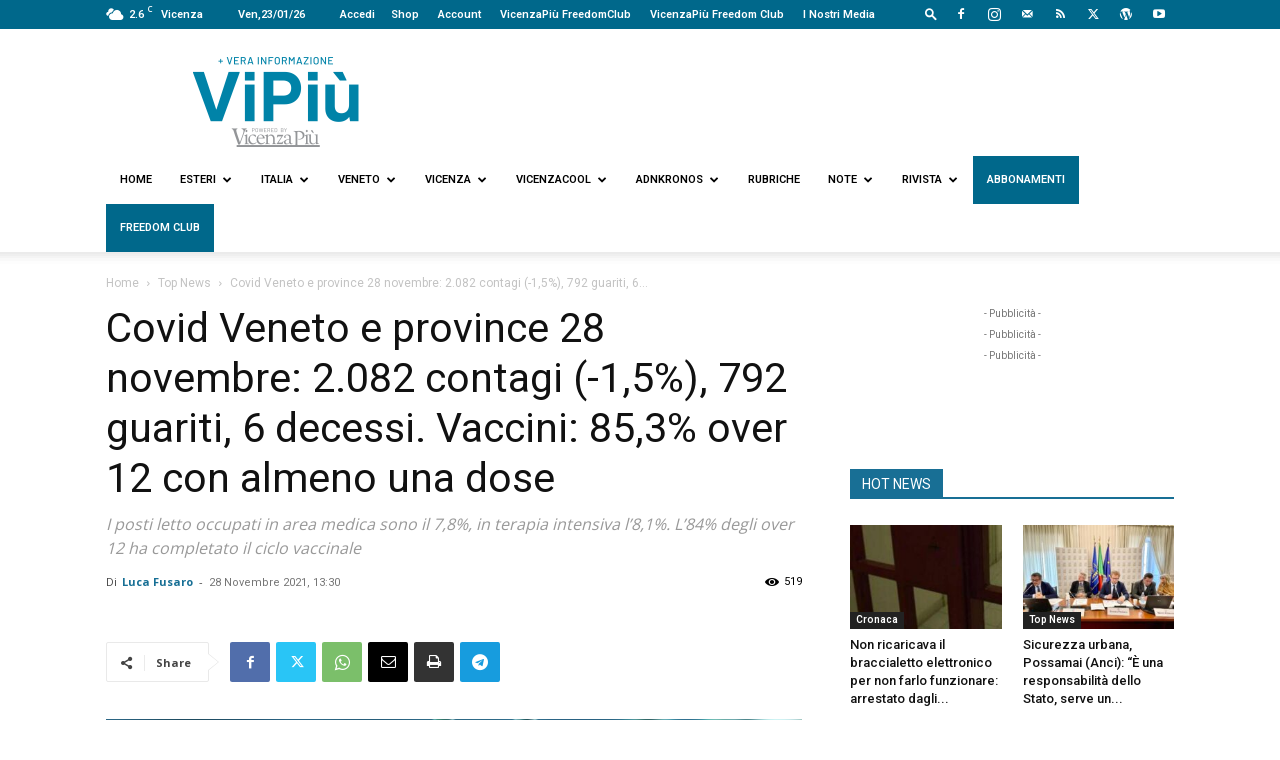

--- FILE ---
content_type: text/html; charset=UTF-8
request_url: https://www.vipiu.it/leggi/covid-veneto-e-province-28-novembre/
body_size: 43965
content:
<!doctype html >
<!--[if IE 8]>    <html class="ie8" lang="en"> <![endif]-->
<!--[if IE 9]>    <html class="ie9" lang="en"> <![endif]-->
<!--[if gt IE 8]><!--> <html lang="it-IT"> <!--<![endif]-->
<head>
    <title>Covid Veneto 28/11: 2.082 contagi (-1,5%), 6 decessi. una dose 85,3% &gt;12</title>
    <meta charset="UTF-8" />
    <meta name="viewport" content="width=device-width, initial-scale=1.0">
    <link rel="pingback" href="https://www.vipiu.it/xmlrpc.php" />
    <meta name='robots' content='index, follow, max-image-preview:large, max-snippet:-1, max-video-preview:-1' />
	<style>img:is([sizes="auto" i], [sizes^="auto," i]) { contain-intrinsic-size: 3000px 1500px }</style>
	<link rel="icon" type="image/png" href="https://www.vipiu.it/wp-content/uploads/2021/08/ViPiù_logo_icona-1.png"><link rel="apple-touch-icon" sizes="76x76" href="https://www.vicenzapiu.com/wp-content/uploads/2020/08/ViPiù_logo_icona-1.png"/><link rel="apple-touch-icon" sizes="120x120" href="https://www.vicenzapiu.com/wp-content/uploads/2020/08/ViPiù_logo_icona-1.png"/><link rel="apple-touch-icon" sizes="152x152" href="https://www.vicenzapiu.com/wp-content/uploads/2020/08/ViPiù_logo_icona-1.png"/><link rel="apple-touch-icon" sizes="114x114" href="https://www.vicenzapiu.com/wp-content/uploads/2020/08/ViPiù_logo_icona-1.png"/><link rel="apple-touch-icon" sizes="144x144" href="https://www.vicenzapiu.com/wp-content/uploads/2020/08/ViPiù_logo_icona-1.png"/>
	<!-- This site is optimized with the Yoast SEO plugin v26.7 - https://yoast.com/wordpress/plugins/seo/ -->
	<meta name="description" content="Covid Veneto e province 28 novembre: 2.082 contagi (-1,5%), 792 guariti, 6 decessi. Vaccini: 85,3% over 12 con almeno una dose" />
	<link rel="canonical" href="https://www.vipiu.it/leggi/covid-veneto-e-province-28-novembre/" />
	<meta property="og:locale" content="it_IT" />
	<meta property="og:type" content="article" />
	<meta property="og:title" content="Covid Veneto 28/11: 2.082 contagi (-1,5%), 6 decessi. una dose 85,3% &gt;12" />
	<meta property="og:description" content="Covid Veneto e province 28 novembre: 2.082 contagi (-1,5%), 792 guariti, 6 decessi. Vaccini: 85,3% over 12 con almeno una dose" />
	<meta property="og:url" content="https://www.vipiu.it/leggi/covid-veneto-e-province-28-novembre/" />
	<meta property="og:site_name" content="Vipiù" />
	<meta property="article:publisher" content="https://www.facebook.com/vipiuquotidianoweb" />
	<meta property="article:author" content="https://www.facebook.com/LucaFusaro" />
	<meta property="article:published_time" content="2021-11-28T12:30:06+00:00" />
	<meta property="article:modified_time" content="2021-11-28T12:30:52+00:00" />
	<meta property="og:image" content="https://www.vipiu.it/wp-content/uploads/2021/10/Report-Covid-Veneto-Azienda-Zero-1024x592.png" />
	<meta property="og:image:width" content="1024" />
	<meta property="og:image:height" content="592" />
	<meta property="og:image:type" content="image/png" />
	<meta name="author" content="Luca Fusaro" />
	<meta name="twitter:card" content="summary_large_image" />
	<meta name="twitter:creator" content="@ViPiu_it" />
	<meta name="twitter:site" content="@ViPiu_it" />
	<script type="application/ld+json" class="yoast-schema-graph">{"@context":"https://schema.org","@graph":[{"@type":"Article","@id":"https://www.vipiu.it/leggi/covid-veneto-e-province-28-novembre/#article","isPartOf":{"@id":"https://www.vipiu.it/leggi/covid-veneto-e-province-28-novembre/"},"author":{"name":"Luca Fusaro","@id":"https://www.vipiu.it/#/schema/person/b63c324d2e408c5349b24b7dd69d2d9e"},"headline":"Covid Veneto e province 28 novembre: 2.082 contagi (-1,5%), 792 guariti, 6 decessi. Vaccini: 85,3% over 12 con almeno una dose","datePublished":"2021-11-28T12:30:06+00:00","dateModified":"2021-11-28T12:30:52+00:00","mainEntityOfPage":{"@id":"https://www.vipiu.it/leggi/covid-veneto-e-province-28-novembre/"},"wordCount":266,"publisher":{"@id":"https://www.vipiu.it/#organization"},"image":{"@id":"https://www.vipiu.it/leggi/covid-veneto-e-province-28-novembre/#primaryimage"},"thumbnailUrl":"https://www.vipiu.it/wp-content/uploads/2021/10/Report-Covid-Veneto-Azienda-Zero.png","keywords":["#covid","Covid Veneto"],"articleSection":["Top News","Veneto"],"inLanguage":"it-IT"},{"@type":"WebPage","@id":"https://www.vipiu.it/leggi/covid-veneto-e-province-28-novembre/","url":"https://www.vipiu.it/leggi/covid-veneto-e-province-28-novembre/","name":"Covid Veneto 28/11: 2.082 contagi (-1,5%), 6 decessi. una dose 85,3% >12","isPartOf":{"@id":"https://www.vipiu.it/#website"},"primaryImageOfPage":{"@id":"https://www.vipiu.it/leggi/covid-veneto-e-province-28-novembre/#primaryimage"},"image":{"@id":"https://www.vipiu.it/leggi/covid-veneto-e-province-28-novembre/#primaryimage"},"thumbnailUrl":"https://www.vipiu.it/wp-content/uploads/2021/10/Report-Covid-Veneto-Azienda-Zero.png","datePublished":"2021-11-28T12:30:06+00:00","dateModified":"2021-11-28T12:30:52+00:00","description":"Covid Veneto e province 28 novembre: 2.082 contagi (-1,5%), 792 guariti, 6 decessi. Vaccini: 85,3% over 12 con almeno una dose","breadcrumb":{"@id":"https://www.vipiu.it/leggi/covid-veneto-e-province-28-novembre/#breadcrumb"},"inLanguage":"it-IT","potentialAction":[{"@type":"ReadAction","target":["https://www.vipiu.it/leggi/covid-veneto-e-province-28-novembre/"]}]},{"@type":"ImageObject","inLanguage":"it-IT","@id":"https://www.vipiu.it/leggi/covid-veneto-e-province-28-novembre/#primaryimage","url":"https://www.vipiu.it/wp-content/uploads/2021/10/Report-Covid-Veneto-Azienda-Zero.png","contentUrl":"https://www.vipiu.it/wp-content/uploads/2021/10/Report-Covid-Veneto-Azienda-Zero.png","width":1602,"height":926,"caption":"Report Covid Veneto Azienda Zero"},{"@type":"BreadcrumbList","@id":"https://www.vipiu.it/leggi/covid-veneto-e-province-28-novembre/#breadcrumb","itemListElement":[{"@type":"ListItem","position":1,"name":"Home","item":"https://www.vipiu.it/"},{"@type":"ListItem","position":2,"name":"Covid Veneto e province 28 novembre: 2.082 contagi (-1,5%), 792 guariti, 6 decessi. Vaccini: 85,3% over 12 con almeno una dose"}]},{"@type":"WebSite","@id":"https://www.vipiu.it/#website","url":"https://www.vipiu.it/","name":"Vipiù","description":"Vera Informazione","publisher":{"@id":"https://www.vipiu.it/#organization"},"potentialAction":[{"@type":"SearchAction","target":{"@type":"EntryPoint","urlTemplate":"https://www.vipiu.it/?s={search_term_string}"},"query-input":{"@type":"PropertyValueSpecification","valueRequired":true,"valueName":"search_term_string"}}],"inLanguage":"it-IT"},{"@type":"Organization","@id":"https://www.vipiu.it/#organization","name":"Vipiu + vera informazione","url":"https://www.vipiu.it/","logo":{"@type":"ImageObject","inLanguage":"it-IT","@id":"https://www.vipiu.it/#/schema/logo/image/","url":"https://www.vipiu.it/wp-content/uploads/2021/08/ViPiù_logopayoff_vector_02_agosto-1-1.png","contentUrl":"https://www.vipiu.it/wp-content/uploads/2021/08/ViPiù_logopayoff_vector_02_agosto-1-1.png","width":1851,"height":768,"caption":"Vipiu + vera informazione"},"image":{"@id":"https://www.vipiu.it/#/schema/logo/image/"},"sameAs":["https://www.facebook.com/vipiuquotidianoweb","https://x.com/ViPiu_it","https://www.youtube.com/user/VicenzaPiu"]},{"@type":"Person","@id":"https://www.vipiu.it/#/schema/person/b63c324d2e408c5349b24b7dd69d2d9e","name":"Luca Fusaro","image":{"@type":"ImageObject","inLanguage":"it-IT","@id":"https://www.vipiu.it/#/schema/person/image/","url":"https://www.vipiu.it/wp-content/uploads/2021/06/Luca-Fusaro-96x96.jpg","contentUrl":"https://www.vipiu.it/wp-content/uploads/2021/06/Luca-Fusaro-96x96.jpg","caption":"Luca Fusaro"},"description":"Dott. Luca Fusaro, nato il 20/12/1982 a Cosenza, ha conseguito una laurea triennale in Economia e una laurea magistrale in Economia Applicata presso l'Università della Calabria. Dottore commercialista e Analista di dati, da inizio pandemia collabora con varie redazioni giornalistiche in merito al Covid-19 attraverso l'elaborazione di dati e l'analisi grafica.","sameAs":["https://www.facebook.com/LucaFusaro"],"url":"https://www.vipiu.it/leggi/author/luca-fusaro/"}]}</script>
	<!-- / Yoast SEO plugin. -->


<link rel='dns-prefetch' href='//fonts.googleapis.com' />
<link rel='dns-prefetch' href='//cdnjs.cloudflare.com' />
<link rel="alternate" type="application/rss+xml" title="Vipiù &raquo; Feed" href="https://www.vipiu.it/feed/" />
<link rel="alternate" type="application/rss+xml" title="Vipiù &raquo; Feed dei commenti" href="https://www.vipiu.it/comments/feed/" />
<script type="text/javascript">
/* <![CDATA[ */
window._wpemojiSettings = {"baseUrl":"https:\/\/s.w.org\/images\/core\/emoji\/16.0.1\/72x72\/","ext":".png","svgUrl":"https:\/\/s.w.org\/images\/core\/emoji\/16.0.1\/svg\/","svgExt":".svg","source":{"concatemoji":"https:\/\/www.vipiu.it\/wp-includes\/js\/wp-emoji-release.min.js?ver=6.8.3"}};
/*! This file is auto-generated */
!function(s,n){var o,i,e;function c(e){try{var t={supportTests:e,timestamp:(new Date).valueOf()};sessionStorage.setItem(o,JSON.stringify(t))}catch(e){}}function p(e,t,n){e.clearRect(0,0,e.canvas.width,e.canvas.height),e.fillText(t,0,0);var t=new Uint32Array(e.getImageData(0,0,e.canvas.width,e.canvas.height).data),a=(e.clearRect(0,0,e.canvas.width,e.canvas.height),e.fillText(n,0,0),new Uint32Array(e.getImageData(0,0,e.canvas.width,e.canvas.height).data));return t.every(function(e,t){return e===a[t]})}function u(e,t){e.clearRect(0,0,e.canvas.width,e.canvas.height),e.fillText(t,0,0);for(var n=e.getImageData(16,16,1,1),a=0;a<n.data.length;a++)if(0!==n.data[a])return!1;return!0}function f(e,t,n,a){switch(t){case"flag":return n(e,"\ud83c\udff3\ufe0f\u200d\u26a7\ufe0f","\ud83c\udff3\ufe0f\u200b\u26a7\ufe0f")?!1:!n(e,"\ud83c\udde8\ud83c\uddf6","\ud83c\udde8\u200b\ud83c\uddf6")&&!n(e,"\ud83c\udff4\udb40\udc67\udb40\udc62\udb40\udc65\udb40\udc6e\udb40\udc67\udb40\udc7f","\ud83c\udff4\u200b\udb40\udc67\u200b\udb40\udc62\u200b\udb40\udc65\u200b\udb40\udc6e\u200b\udb40\udc67\u200b\udb40\udc7f");case"emoji":return!a(e,"\ud83e\udedf")}return!1}function g(e,t,n,a){var r="undefined"!=typeof WorkerGlobalScope&&self instanceof WorkerGlobalScope?new OffscreenCanvas(300,150):s.createElement("canvas"),o=r.getContext("2d",{willReadFrequently:!0}),i=(o.textBaseline="top",o.font="600 32px Arial",{});return e.forEach(function(e){i[e]=t(o,e,n,a)}),i}function t(e){var t=s.createElement("script");t.src=e,t.defer=!0,s.head.appendChild(t)}"undefined"!=typeof Promise&&(o="wpEmojiSettingsSupports",i=["flag","emoji"],n.supports={everything:!0,everythingExceptFlag:!0},e=new Promise(function(e){s.addEventListener("DOMContentLoaded",e,{once:!0})}),new Promise(function(t){var n=function(){try{var e=JSON.parse(sessionStorage.getItem(o));if("object"==typeof e&&"number"==typeof e.timestamp&&(new Date).valueOf()<e.timestamp+604800&&"object"==typeof e.supportTests)return e.supportTests}catch(e){}return null}();if(!n){if("undefined"!=typeof Worker&&"undefined"!=typeof OffscreenCanvas&&"undefined"!=typeof URL&&URL.createObjectURL&&"undefined"!=typeof Blob)try{var e="postMessage("+g.toString()+"("+[JSON.stringify(i),f.toString(),p.toString(),u.toString()].join(",")+"));",a=new Blob([e],{type:"text/javascript"}),r=new Worker(URL.createObjectURL(a),{name:"wpTestEmojiSupports"});return void(r.onmessage=function(e){c(n=e.data),r.terminate(),t(n)})}catch(e){}c(n=g(i,f,p,u))}t(n)}).then(function(e){for(var t in e)n.supports[t]=e[t],n.supports.everything=n.supports.everything&&n.supports[t],"flag"!==t&&(n.supports.everythingExceptFlag=n.supports.everythingExceptFlag&&n.supports[t]);n.supports.everythingExceptFlag=n.supports.everythingExceptFlag&&!n.supports.flag,n.DOMReady=!1,n.readyCallback=function(){n.DOMReady=!0}}).then(function(){return e}).then(function(){var e;n.supports.everything||(n.readyCallback(),(e=n.source||{}).concatemoji?t(e.concatemoji):e.wpemoji&&e.twemoji&&(t(e.twemoji),t(e.wpemoji)))}))}((window,document),window._wpemojiSettings);
/* ]]> */
</script>
<style id='wp-emoji-styles-inline-css' type='text/css'>

	img.wp-smiley, img.emoji {
		display: inline !important;
		border: none !important;
		box-shadow: none !important;
		height: 1em !important;
		width: 1em !important;
		margin: 0 0.07em !important;
		vertical-align: -0.1em !important;
		background: none !important;
		padding: 0 !important;
	}
</style>
<link rel='stylesheet' id='wp-block-library-css' href='https://www.vipiu.it/wp-includes/css/dist/block-library/style.min.css?ver=6.8.3' type='text/css' media='all' />
<style id='classic-theme-styles-inline-css' type='text/css'>
/*! This file is auto-generated */
.wp-block-button__link{color:#fff;background-color:#32373c;border-radius:9999px;box-shadow:none;text-decoration:none;padding:calc(.667em + 2px) calc(1.333em + 2px);font-size:1.125em}.wp-block-file__button{background:#32373c;color:#fff;text-decoration:none}
</style>
<style id='global-styles-inline-css' type='text/css'>
:root{--wp--preset--aspect-ratio--square: 1;--wp--preset--aspect-ratio--4-3: 4/3;--wp--preset--aspect-ratio--3-4: 3/4;--wp--preset--aspect-ratio--3-2: 3/2;--wp--preset--aspect-ratio--2-3: 2/3;--wp--preset--aspect-ratio--16-9: 16/9;--wp--preset--aspect-ratio--9-16: 9/16;--wp--preset--color--black: #000000;--wp--preset--color--cyan-bluish-gray: #abb8c3;--wp--preset--color--white: #ffffff;--wp--preset--color--pale-pink: #f78da7;--wp--preset--color--vivid-red: #cf2e2e;--wp--preset--color--luminous-vivid-orange: #ff6900;--wp--preset--color--luminous-vivid-amber: #fcb900;--wp--preset--color--light-green-cyan: #7bdcb5;--wp--preset--color--vivid-green-cyan: #00d084;--wp--preset--color--pale-cyan-blue: #8ed1fc;--wp--preset--color--vivid-cyan-blue: #0693e3;--wp--preset--color--vivid-purple: #9b51e0;--wp--preset--gradient--vivid-cyan-blue-to-vivid-purple: linear-gradient(135deg,rgba(6,147,227,1) 0%,rgb(155,81,224) 100%);--wp--preset--gradient--light-green-cyan-to-vivid-green-cyan: linear-gradient(135deg,rgb(122,220,180) 0%,rgb(0,208,130) 100%);--wp--preset--gradient--luminous-vivid-amber-to-luminous-vivid-orange: linear-gradient(135deg,rgba(252,185,0,1) 0%,rgba(255,105,0,1) 100%);--wp--preset--gradient--luminous-vivid-orange-to-vivid-red: linear-gradient(135deg,rgba(255,105,0,1) 0%,rgb(207,46,46) 100%);--wp--preset--gradient--very-light-gray-to-cyan-bluish-gray: linear-gradient(135deg,rgb(238,238,238) 0%,rgb(169,184,195) 100%);--wp--preset--gradient--cool-to-warm-spectrum: linear-gradient(135deg,rgb(74,234,220) 0%,rgb(151,120,209) 20%,rgb(207,42,186) 40%,rgb(238,44,130) 60%,rgb(251,105,98) 80%,rgb(254,248,76) 100%);--wp--preset--gradient--blush-light-purple: linear-gradient(135deg,rgb(255,206,236) 0%,rgb(152,150,240) 100%);--wp--preset--gradient--blush-bordeaux: linear-gradient(135deg,rgb(254,205,165) 0%,rgb(254,45,45) 50%,rgb(107,0,62) 100%);--wp--preset--gradient--luminous-dusk: linear-gradient(135deg,rgb(255,203,112) 0%,rgb(199,81,192) 50%,rgb(65,88,208) 100%);--wp--preset--gradient--pale-ocean: linear-gradient(135deg,rgb(255,245,203) 0%,rgb(182,227,212) 50%,rgb(51,167,181) 100%);--wp--preset--gradient--electric-grass: linear-gradient(135deg,rgb(202,248,128) 0%,rgb(113,206,126) 100%);--wp--preset--gradient--midnight: linear-gradient(135deg,rgb(2,3,129) 0%,rgb(40,116,252) 100%);--wp--preset--font-size--small: 11px;--wp--preset--font-size--medium: 20px;--wp--preset--font-size--large: 32px;--wp--preset--font-size--x-large: 42px;--wp--preset--font-size--regular: 15px;--wp--preset--font-size--larger: 50px;--wp--preset--spacing--20: 0.44rem;--wp--preset--spacing--30: 0.67rem;--wp--preset--spacing--40: 1rem;--wp--preset--spacing--50: 1.5rem;--wp--preset--spacing--60: 2.25rem;--wp--preset--spacing--70: 3.38rem;--wp--preset--spacing--80: 5.06rem;--wp--preset--shadow--natural: 6px 6px 9px rgba(0, 0, 0, 0.2);--wp--preset--shadow--deep: 12px 12px 50px rgba(0, 0, 0, 0.4);--wp--preset--shadow--sharp: 6px 6px 0px rgba(0, 0, 0, 0.2);--wp--preset--shadow--outlined: 6px 6px 0px -3px rgba(255, 255, 255, 1), 6px 6px rgba(0, 0, 0, 1);--wp--preset--shadow--crisp: 6px 6px 0px rgba(0, 0, 0, 1);}:where(.is-layout-flex){gap: 0.5em;}:where(.is-layout-grid){gap: 0.5em;}body .is-layout-flex{display: flex;}.is-layout-flex{flex-wrap: wrap;align-items: center;}.is-layout-flex > :is(*, div){margin: 0;}body .is-layout-grid{display: grid;}.is-layout-grid > :is(*, div){margin: 0;}:where(.wp-block-columns.is-layout-flex){gap: 2em;}:where(.wp-block-columns.is-layout-grid){gap: 2em;}:where(.wp-block-post-template.is-layout-flex){gap: 1.25em;}:where(.wp-block-post-template.is-layout-grid){gap: 1.25em;}.has-black-color{color: var(--wp--preset--color--black) !important;}.has-cyan-bluish-gray-color{color: var(--wp--preset--color--cyan-bluish-gray) !important;}.has-white-color{color: var(--wp--preset--color--white) !important;}.has-pale-pink-color{color: var(--wp--preset--color--pale-pink) !important;}.has-vivid-red-color{color: var(--wp--preset--color--vivid-red) !important;}.has-luminous-vivid-orange-color{color: var(--wp--preset--color--luminous-vivid-orange) !important;}.has-luminous-vivid-amber-color{color: var(--wp--preset--color--luminous-vivid-amber) !important;}.has-light-green-cyan-color{color: var(--wp--preset--color--light-green-cyan) !important;}.has-vivid-green-cyan-color{color: var(--wp--preset--color--vivid-green-cyan) !important;}.has-pale-cyan-blue-color{color: var(--wp--preset--color--pale-cyan-blue) !important;}.has-vivid-cyan-blue-color{color: var(--wp--preset--color--vivid-cyan-blue) !important;}.has-vivid-purple-color{color: var(--wp--preset--color--vivid-purple) !important;}.has-black-background-color{background-color: var(--wp--preset--color--black) !important;}.has-cyan-bluish-gray-background-color{background-color: var(--wp--preset--color--cyan-bluish-gray) !important;}.has-white-background-color{background-color: var(--wp--preset--color--white) !important;}.has-pale-pink-background-color{background-color: var(--wp--preset--color--pale-pink) !important;}.has-vivid-red-background-color{background-color: var(--wp--preset--color--vivid-red) !important;}.has-luminous-vivid-orange-background-color{background-color: var(--wp--preset--color--luminous-vivid-orange) !important;}.has-luminous-vivid-amber-background-color{background-color: var(--wp--preset--color--luminous-vivid-amber) !important;}.has-light-green-cyan-background-color{background-color: var(--wp--preset--color--light-green-cyan) !important;}.has-vivid-green-cyan-background-color{background-color: var(--wp--preset--color--vivid-green-cyan) !important;}.has-pale-cyan-blue-background-color{background-color: var(--wp--preset--color--pale-cyan-blue) !important;}.has-vivid-cyan-blue-background-color{background-color: var(--wp--preset--color--vivid-cyan-blue) !important;}.has-vivid-purple-background-color{background-color: var(--wp--preset--color--vivid-purple) !important;}.has-black-border-color{border-color: var(--wp--preset--color--black) !important;}.has-cyan-bluish-gray-border-color{border-color: var(--wp--preset--color--cyan-bluish-gray) !important;}.has-white-border-color{border-color: var(--wp--preset--color--white) !important;}.has-pale-pink-border-color{border-color: var(--wp--preset--color--pale-pink) !important;}.has-vivid-red-border-color{border-color: var(--wp--preset--color--vivid-red) !important;}.has-luminous-vivid-orange-border-color{border-color: var(--wp--preset--color--luminous-vivid-orange) !important;}.has-luminous-vivid-amber-border-color{border-color: var(--wp--preset--color--luminous-vivid-amber) !important;}.has-light-green-cyan-border-color{border-color: var(--wp--preset--color--light-green-cyan) !important;}.has-vivid-green-cyan-border-color{border-color: var(--wp--preset--color--vivid-green-cyan) !important;}.has-pale-cyan-blue-border-color{border-color: var(--wp--preset--color--pale-cyan-blue) !important;}.has-vivid-cyan-blue-border-color{border-color: var(--wp--preset--color--vivid-cyan-blue) !important;}.has-vivid-purple-border-color{border-color: var(--wp--preset--color--vivid-purple) !important;}.has-vivid-cyan-blue-to-vivid-purple-gradient-background{background: var(--wp--preset--gradient--vivid-cyan-blue-to-vivid-purple) !important;}.has-light-green-cyan-to-vivid-green-cyan-gradient-background{background: var(--wp--preset--gradient--light-green-cyan-to-vivid-green-cyan) !important;}.has-luminous-vivid-amber-to-luminous-vivid-orange-gradient-background{background: var(--wp--preset--gradient--luminous-vivid-amber-to-luminous-vivid-orange) !important;}.has-luminous-vivid-orange-to-vivid-red-gradient-background{background: var(--wp--preset--gradient--luminous-vivid-orange-to-vivid-red) !important;}.has-very-light-gray-to-cyan-bluish-gray-gradient-background{background: var(--wp--preset--gradient--very-light-gray-to-cyan-bluish-gray) !important;}.has-cool-to-warm-spectrum-gradient-background{background: var(--wp--preset--gradient--cool-to-warm-spectrum) !important;}.has-blush-light-purple-gradient-background{background: var(--wp--preset--gradient--blush-light-purple) !important;}.has-blush-bordeaux-gradient-background{background: var(--wp--preset--gradient--blush-bordeaux) !important;}.has-luminous-dusk-gradient-background{background: var(--wp--preset--gradient--luminous-dusk) !important;}.has-pale-ocean-gradient-background{background: var(--wp--preset--gradient--pale-ocean) !important;}.has-electric-grass-gradient-background{background: var(--wp--preset--gradient--electric-grass) !important;}.has-midnight-gradient-background{background: var(--wp--preset--gradient--midnight) !important;}.has-small-font-size{font-size: var(--wp--preset--font-size--small) !important;}.has-medium-font-size{font-size: var(--wp--preset--font-size--medium) !important;}.has-large-font-size{font-size: var(--wp--preset--font-size--large) !important;}.has-x-large-font-size{font-size: var(--wp--preset--font-size--x-large) !important;}
:where(.wp-block-post-template.is-layout-flex){gap: 1.25em;}:where(.wp-block-post-template.is-layout-grid){gap: 1.25em;}
:where(.wp-block-columns.is-layout-flex){gap: 2em;}:where(.wp-block-columns.is-layout-grid){gap: 2em;}
:root :where(.wp-block-pullquote){font-size: 1.5em;line-height: 1.6;}
</style>
<link rel='stylesheet' id='contact-form-7-css' href='https://www.vipiu.it/wp-content/plugins/contact-form-7/includes/css/styles.css?ver=6.1.4' type='text/css' media='all' />
<link rel='stylesheet' id='td-plugin-multi-purpose-css' href='https://www.vipiu.it/wp-content/plugins/td-composer/td-multi-purpose/style.css?ver=7cd248d7ca13c255207c3f8b916c3f00' type='text/css' media='all' />
<link rel='stylesheet' id='google-fonts-style-css' href='https://fonts.googleapis.com/css?family=Roboto%3A400%2C600%2C700%7CRoboto+Condensed%3A400%7COpen+Sans%3A400%2C600%2C700%7CRoboto%3A400%2C600%2C500&#038;display=swap&#038;ver=12.7.3' type='text/css' media='all' />
<link rel='stylesheet' id='td-theme-css' href='https://www.vipiu.it/wp-content/themes/Newspaper/style.css?ver=12.7.3' type='text/css' media='all' />
<style id='td-theme-inline-css' type='text/css'>@media (max-width:767px){.td-header-desktop-wrap{display:none}}@media (min-width:767px){.td-header-mobile-wrap{display:none}}</style>
<link rel='stylesheet' id='td-theme-child-css' href='https://www.vipiu.it/wp-content/themes/Newspaper-child/style.css?ver=12.7.3c' type='text/css' media='all' />
<link rel='stylesheet' id='fontawesome-css' href='https://cdnjs.cloudflare.com/ajax/libs/font-awesome/6.5.1/css/all.min.css?ver=6.5.1' type='text/css' media='all' />
<link rel='stylesheet' id='td-legacy-framework-front-style-css' href='https://www.vipiu.it/wp-content/plugins/td-composer/legacy/Newspaper/assets/css/td_legacy_main.css?ver=7cd248d7ca13c255207c3f8b916c3f00' type='text/css' media='all' />
<link rel='stylesheet' id='td-standard-pack-framework-front-style-css' href='https://www.vipiu.it/wp-content/plugins/td-standard-pack/Newspaper/assets/css/td_standard_pack_main.css?ver=c12e6da63ed2f212e87e44e5e9b9a302' type='text/css' media='all' />
<script type="text/javascript" src="https://www.vipiu.it/wp-includes/js/jquery/jquery.min.js?ver=3.7.1" id="jquery-core-js"></script>
<script type="text/javascript" src="https://www.vipiu.it/wp-includes/js/jquery/jquery-migrate.min.js?ver=3.4.1" id="jquery-migrate-js"></script>
<link rel="https://api.w.org/" href="https://www.vipiu.it/wp-json/" /><link rel="alternate" title="JSON" type="application/json" href="https://www.vipiu.it/wp-json/wp/v2/posts/139519" /><link rel="EditURI" type="application/rsd+xml" title="RSD" href="https://www.vipiu.it/xmlrpc.php?rsd" />
<meta name="generator" content="WordPress 6.8.3" />
<link rel='shortlink' href='https://www.vipiu.it/?p=139519' />
<link rel="alternate" title="oEmbed (JSON)" type="application/json+oembed" href="https://www.vipiu.it/wp-json/oembed/1.0/embed?url=https%3A%2F%2Fwww.vipiu.it%2Fleggi%2Fcovid-veneto-e-province-28-novembre%2F" />
<link rel="alternate" title="oEmbed (XML)" type="text/xml+oembed" href="https://www.vipiu.it/wp-json/oembed/1.0/embed?url=https%3A%2F%2Fwww.vipiu.it%2Fleggi%2Fcovid-veneto-e-province-28-novembre%2F&#038;format=xml" />
<!-- This site is embedding videos using the Videojs HTML5 Player plugin v1.1.13 - http://wphowto.net/videojs-html5-player-for-wordpress-757 --><style type="text/css">.recentcomments a{display:inline !important;padding:0 !important;margin:0 !important;}</style>
<!-- JS generated by theme -->

<script type="text/javascript" id="td-generated-header-js">
    
    

	    var tdBlocksArray = []; //here we store all the items for the current page

	    // td_block class - each ajax block uses a object of this class for requests
	    function tdBlock() {
		    this.id = '';
		    this.block_type = 1; //block type id (1-234 etc)
		    this.atts = '';
		    this.td_column_number = '';
		    this.td_current_page = 1; //
		    this.post_count = 0; //from wp
		    this.found_posts = 0; //from wp
		    this.max_num_pages = 0; //from wp
		    this.td_filter_value = ''; //current live filter value
		    this.is_ajax_running = false;
		    this.td_user_action = ''; // load more or infinite loader (used by the animation)
		    this.header_color = '';
		    this.ajax_pagination_infinite_stop = ''; //show load more at page x
	    }

        // td_js_generator - mini detector
        ( function () {
            var htmlTag = document.getElementsByTagName("html")[0];

	        if ( navigator.userAgent.indexOf("MSIE 10.0") > -1 ) {
                htmlTag.className += ' ie10';
            }

            if ( !!navigator.userAgent.match(/Trident.*rv\:11\./) ) {
                htmlTag.className += ' ie11';
            }

	        if ( navigator.userAgent.indexOf("Edge") > -1 ) {
                htmlTag.className += ' ieEdge';
            }

            if ( /(iPad|iPhone|iPod)/g.test(navigator.userAgent) ) {
                htmlTag.className += ' td-md-is-ios';
            }

            var user_agent = navigator.userAgent.toLowerCase();
            if ( user_agent.indexOf("android") > -1 ) {
                htmlTag.className += ' td-md-is-android';
            }

            if ( -1 !== navigator.userAgent.indexOf('Mac OS X')  ) {
                htmlTag.className += ' td-md-is-os-x';
            }

            if ( /chrom(e|ium)/.test(navigator.userAgent.toLowerCase()) ) {
               htmlTag.className += ' td-md-is-chrome';
            }

            if ( -1 !== navigator.userAgent.indexOf('Firefox') ) {
                htmlTag.className += ' td-md-is-firefox';
            }

            if ( -1 !== navigator.userAgent.indexOf('Safari') && -1 === navigator.userAgent.indexOf('Chrome') ) {
                htmlTag.className += ' td-md-is-safari';
            }

            if( -1 !== navigator.userAgent.indexOf('IEMobile') ){
                htmlTag.className += ' td-md-is-iemobile';
            }

        })();

        var tdLocalCache = {};

        ( function () {
            "use strict";

            tdLocalCache = {
                data: {},
                remove: function (resource_id) {
                    delete tdLocalCache.data[resource_id];
                },
                exist: function (resource_id) {
                    return tdLocalCache.data.hasOwnProperty(resource_id) && tdLocalCache.data[resource_id] !== null;
                },
                get: function (resource_id) {
                    return tdLocalCache.data[resource_id];
                },
                set: function (resource_id, cachedData) {
                    tdLocalCache.remove(resource_id);
                    tdLocalCache.data[resource_id] = cachedData;
                }
            };
        })();

    
    
var td_viewport_interval_list=[{"limitBottom":767,"sidebarWidth":228},{"limitBottom":1018,"sidebarWidth":300},{"limitBottom":1140,"sidebarWidth":324}];
var td_animation_stack_effect="type1";
var tds_animation_stack=true;
var td_animation_stack_specific_selectors=".entry-thumb, img[class*=\"wp-image-\"], a.td-sml-link-to-image > img, .td-lazy-img";
var td_animation_stack_general_selectors=".td-animation-stack .entry-thumb, .post .entry-thumb, .post img[class*=\"wp-image-\"], .post a.td-sml-link-to-image > img, .td-animation-stack .td-lazy-img";
var tds_video_lazy="enabled";
var tdc_is_installed="yes";
var tdc_domain_active=false;
var td_ajax_url="https:\/\/www.vipiu.it\/wp-admin\/admin-ajax.php?td_theme_name=Newspaper&v=12.7.3";
var td_get_template_directory_uri="https:\/\/www.vipiu.it\/wp-content\/plugins\/td-composer\/legacy\/common";
var tds_snap_menu="";
var tds_logo_on_sticky="show_header_logo";
var tds_header_style="";
var td_please_wait="Per favore attendi...";
var td_email_user_pass_incorrect="Utente o password errata!";
var td_email_user_incorrect="Email o Username errati!";
var td_email_incorrect="Email non corretta!";
var td_user_incorrect="Username incorrect!";
var td_email_user_empty="Email or username empty!";
var td_pass_empty="Pass empty!";
var td_pass_pattern_incorrect="Invalid Pass Pattern!";
var td_retype_pass_incorrect="Retyped Pass incorrect!";
var tds_more_articles_on_post_enable="";
var tds_more_articles_on_post_time_to_wait="";
var tds_more_articles_on_post_pages_distance_from_top=400;
var tds_captcha="";
var tds_theme_color_site_wide="#186f95";
var tds_smart_sidebar="enabled";
var tdThemeName="Newspaper";
var tdThemeNameWl="Newspaper";
var td_magnific_popup_translation_tPrev="Precedente (Freccia Sinistra)";
var td_magnific_popup_translation_tNext="Successivo (tasto freccia destra)";
var td_magnific_popup_translation_tCounter="%curr% di %total%";
var td_magnific_popup_translation_ajax_tError="Il contenuto di %url% non pu\u00f2 essere caricato.";
var td_magnific_popup_translation_image_tError="L'immagine #%curr% non pu\u00f2 essere caricata";
var tdBlockNonce="0ba43b3c56";
var tdMobileMenu="enabled";
var tdMobileSearch="enabled";
var tdDateNamesI18n={"month_names":["Gennaio","Febbraio","Marzo","Aprile","Maggio","Giugno","Luglio","Agosto","Settembre","Ottobre","Novembre","Dicembre"],"month_names_short":["Gen","Feb","Mar","Apr","Mag","Giu","Lug","Ago","Set","Ott","Nov","Dic"],"day_names":["domenica","luned\u00ec","marted\u00ec","mercoled\u00ec","gioved\u00ec","venerd\u00ec","sabato"],"day_names_short":["Dom","Lun","Mar","Mer","Gio","Ven","Sab"]};
var tdb_modal_confirm="Save";
var tdb_modal_cancel="Cancel";
var tdb_modal_confirm_alt="Yes";
var tdb_modal_cancel_alt="No";
var td_deploy_mode="deploy";
var td_ad_background_click_link="";
var td_ad_background_click_target="_blank";
</script>


<!-- Header style compiled by theme -->

<style>.td-page-content .widgettitle{color:#fff}ul.sf-menu>.menu-item>a{font-family:Roboto;font-size:11px;font-weight:600}.sf-menu ul .menu-item a{font-family:Roboto;font-weight:600}.td-mobile-content .td-mobile-main-menu>li>a{font-family:Roboto}.td-mobile-content .sub-menu a{font-family:Roboto}.td-header-wrap .td-logo-text-container .td-logo-text{font-weight:600}.td-header-wrap .td-logo-text-container .td-tagline-text{font-weight:600}#td-mobile-nav,#td-mobile-nav .wpb_button,.td-search-wrap-mob{font-family:Roboto}body,p{font-weight:normal}:root{--td_theme_color:#186f95;--td_slider_text:rgba(24,111,149,0.7);--td_header_color:#186f95;--td_mobile_menu_color:#00688b;--td_mobile_gradient_one_mob:#000000;--td_mobile_gradient_two_mob:#00688b;--td_page_title_color:#176f95;--td_page_h_color:#176f95;--td_login_gradient_one:rgba(0,0,0,0.8);--td_login_gradient_two:#176f95}.td-header-style-12 .td-header-menu-wrap-full,.td-header-style-12 .td-affix,.td-grid-style-1.td-hover-1 .td-big-grid-post:hover .td-post-category,.td-grid-style-5.td-hover-1 .td-big-grid-post:hover .td-post-category,.td_category_template_3 .td-current-sub-category,.td_category_template_8 .td-category-header .td-category a.td-current-sub-category,.td_category_template_4 .td-category-siblings .td-category a:hover,.td_block_big_grid_9.td-grid-style-1 .td-post-category,.td_block_big_grid_9.td-grid-style-5 .td-post-category,.td-grid-style-6.td-hover-1 .td-module-thumb:after,.tdm-menu-active-style5 .td-header-menu-wrap .sf-menu>.current-menu-item>a,.tdm-menu-active-style5 .td-header-menu-wrap .sf-menu>.current-menu-ancestor>a,.tdm-menu-active-style5 .td-header-menu-wrap .sf-menu>.current-category-ancestor>a,.tdm-menu-active-style5 .td-header-menu-wrap .sf-menu>li>a:hover,.tdm-menu-active-style5 .td-header-menu-wrap .sf-menu>.sfHover>a{background-color:#186f95}.td_mega_menu_sub_cats .cur-sub-cat,.td-mega-span h3 a:hover,.td_mod_mega_menu:hover .entry-title a,.header-search-wrap .result-msg a:hover,.td-header-top-menu .td-drop-down-search .td_module_wrap:hover .entry-title a,.td-header-top-menu .td-icon-search:hover,.td-header-wrap .result-msg a:hover,.top-header-menu li a:hover,.top-header-menu .current-menu-item>a,.top-header-menu .current-menu-ancestor>a,.top-header-menu .current-category-ancestor>a,.td-social-icon-wrap>a:hover,.td-header-sp-top-widget .td-social-icon-wrap a:hover,.td_mod_related_posts:hover h3>a,.td-post-template-11 .td-related-title .td-related-left:hover,.td-post-template-11 .td-related-title .td-related-right:hover,.td-post-template-11 .td-related-title .td-cur-simple-item,.td-post-template-11 .td_block_related_posts .td-next-prev-wrap a:hover,.td-category-header .td-pulldown-category-filter-link:hover,.td-category-siblings .td-subcat-dropdown a:hover,.td-category-siblings .td-subcat-dropdown a.td-current-sub-category,.footer-text-wrap .footer-email-wrap a,.footer-social-wrap a:hover,.td_module_17 .td-read-more a:hover,.td_module_18 .td-read-more a:hover,.td_module_19 .td-post-author-name a:hover,.td-pulldown-syle-2 .td-subcat-dropdown:hover .td-subcat-more span,.td-pulldown-syle-2 .td-subcat-dropdown:hover .td-subcat-more i,.td-pulldown-syle-3 .td-subcat-dropdown:hover .td-subcat-more span,.td-pulldown-syle-3 .td-subcat-dropdown:hover .td-subcat-more i,.tdm-menu-active-style3 .tdm-header.td-header-wrap .sf-menu>.current-category-ancestor>a,.tdm-menu-active-style3 .tdm-header.td-header-wrap .sf-menu>.current-menu-ancestor>a,.tdm-menu-active-style3 .tdm-header.td-header-wrap .sf-menu>.current-menu-item>a,.tdm-menu-active-style3 .tdm-header.td-header-wrap .sf-menu>.sfHover>a,.tdm-menu-active-style3 .tdm-header.td-header-wrap .sf-menu>li>a:hover{color:#186f95}.td-mega-menu-page .wpb_content_element ul li a:hover,.td-theme-wrap .td-aj-search-results .td_module_wrap:hover .entry-title a,.td-theme-wrap .header-search-wrap .result-msg a:hover{color:#186f95!important}.td_category_template_8 .td-category-header .td-category a.td-current-sub-category,.td_category_template_4 .td-category-siblings .td-category a:hover,.tdm-menu-active-style4 .tdm-header .sf-menu>.current-menu-item>a,.tdm-menu-active-style4 .tdm-header .sf-menu>.current-menu-ancestor>a,.tdm-menu-active-style4 .tdm-header .sf-menu>.current-category-ancestor>a,.tdm-menu-active-style4 .tdm-header .sf-menu>li>a:hover,.tdm-menu-active-style4 .tdm-header .sf-menu>.sfHover>a{border-color:#186f95}.td-header-wrap .td-header-top-menu-full,.td-header-wrap .top-header-menu .sub-menu,.tdm-header-style-1.td-header-wrap .td-header-top-menu-full,.tdm-header-style-1.td-header-wrap .top-header-menu .sub-menu,.tdm-header-style-2.td-header-wrap .td-header-top-menu-full,.tdm-header-style-2.td-header-wrap .top-header-menu .sub-menu,.tdm-header-style-3.td-header-wrap .td-header-top-menu-full,.tdm-header-style-3.td-header-wrap .top-header-menu .sub-menu{background-color:#00688b}.td-header-style-8 .td-header-top-menu-full{background-color:transparent}.td-header-style-8 .td-header-top-menu-full .td-header-top-menu{background-color:#00688b;padding-left:15px;padding-right:15px}.td-header-wrap .td-header-top-menu-full .td-header-top-menu,.td-header-wrap .td-header-top-menu-full{border-bottom:none}.td-header-top-menu,.td-header-top-menu a,.td-header-wrap .td-header-top-menu-full .td-header-top-menu,.td-header-wrap .td-header-top-menu-full a,.td-header-style-8 .td-header-top-menu,.td-header-style-8 .td-header-top-menu a,.td-header-top-menu .td-drop-down-search .entry-title a{color:#ffffff}.top-header-menu .current-menu-item>a,.top-header-menu .current-menu-ancestor>a,.top-header-menu .current-category-ancestor>a,.top-header-menu li a:hover,.td-header-sp-top-widget .td-icon-search:hover{color:#ffffff}.td-header-wrap .td-header-sp-top-widget .td-icon-font,.td-header-style-7 .td-header-top-menu .td-social-icon-wrap .td-icon-font{color:#ffffff}.td-header-wrap .td-header-sp-top-widget i.td-icon-font:hover{color:#ffffff}ul.sf-menu>.td-menu-item>a,.td-theme-wrap .td-header-menu-social{font-family:Roboto;font-size:11px;font-weight:600}.sf-menu ul .td-menu-item a{font-family:Roboto;font-weight:600}.td-header-bg:before{background-size:auto}.td-footer-wrapper,.td-footer-wrapper .td_block_template_7 .td-block-title>*,.td-footer-wrapper .td_block_template_17 .td-block-title,.td-footer-wrapper .td-block-title-wrap .td-wrapper-pulldown-filter{background-color:#186f95}.td-sub-footer-container,.td-subfooter-menu li a{color:#ffffff}.td-footer-wrapper::before{background-size:cover}.td-footer-wrapper::before{background-position:center center}.td-footer-wrapper::before{opacity:0.1}.td-module-meta-info .td-post-author-name a{color:#176f95}.td-post-content h1,.td-post-content h2,.td-post-content h3,.td-post-content h4,.td-post-content h5,.td-post-content h6{color:#176f95}.post blockquote p,.page blockquote p{color:#176f95}.post .td_quote_box,.page .td_quote_box{border-color:#176f95}.block-title>span,.block-title>a,.widgettitle,body .td-trending-now-title,.wpb_tabs li a,.vc_tta-container .vc_tta-color-grey.vc_tta-tabs-position-top.vc_tta-style-classic .vc_tta-tabs-container .vc_tta-tab>a,.td-theme-wrap .td-related-title a,.woocommerce div.product .woocommerce-tabs ul.tabs li a,.woocommerce .product .products h2:not(.woocommerce-loop-product__title),.td-theme-wrap .td-block-title{font-family:Roboto}.td_module_wrap .td-post-author-name a{font-family:Roboto}.td-post-date .entry-date{font-family:Roboto}.td-module-comments a,.td-post-views span,.td-post-comments a{font-family:Roboto}.td-big-grid-meta .td-post-category,.td_module_wrap .td-post-category,.td-module-image .td-post-category{font-family:Roboto}.top-header-menu>li>a,.td-weather-top-widget .td-weather-now .td-big-degrees,.td-weather-top-widget .td-weather-header .td-weather-city,.td-header-sp-top-menu .td_data_time{font-family:Roboto;font-weight:600}.top-header-menu .menu-item-has-children li a{font-family:Roboto;font-weight:600}.td_mod_mega_menu .item-details a{font-family:Roboto;font-weight:600}.td_mega_menu_sub_cats .block-mega-child-cats a{font-family:Roboto;font-weight:600}.td-subcat-filter .td-subcat-dropdown a,.td-subcat-filter .td-subcat-list a,.td-subcat-filter .td-subcat-dropdown span{font-family:Roboto}.td-excerpt,.td_module_14 .td-excerpt{font-family:Roboto}.td_module_wrap .td-module-title{font-family:Roboto}.td_module_1 .td-module-title{font-family:Roboto}.td_module_2 .td-module-title{font-family:Roboto}.td_module_3 .td-module-title{font-family:Roboto}.td_module_4 .td-module-title{font-family:Roboto}.td_module_5 .td-module-title{font-family:Roboto}.td_module_6 .td-module-title{font-family:Roboto}.td_module_7 .td-module-title{font-family:Roboto}.td_module_8 .td-module-title{font-family:Roboto}.td_module_9 .td-module-title{font-family:Roboto}.td_module_10 .td-module-title{font-family:Roboto}.td_module_11 .td-module-title{font-family:Roboto}.td_module_14 .td-module-title{font-family:Roboto}.post .td-post-header .entry-title{font-family:Roboto}.footer-text-wrap{font-family:"Roboto Condensed"}.td-sub-footer-copy{font-family:Roboto}.td-sub-footer-menu ul li a{font-family:Roboto}.entry-crumbs a,.entry-crumbs span,#bbpress-forums .bbp-breadcrumb a,#bbpress-forums .bbp-breadcrumb .bbp-breadcrumb-current{font-family:Roboto}.td-trending-now-display-area .entry-title{font-family:Roboto}.page-nav a,.page-nav span{font-family:Roboto}#td-outer-wrap span.dropcap,#td-outer-wrap p.has-drop-cap:not(:focus)::first-letter{font-family:Roboto}.widget_archive a,.widget_calendar,.widget_categories a,.widget_nav_menu a,.widget_meta a,.widget_pages a,.widget_recent_comments a,.widget_recent_entries a,.widget_text .textwidget,.widget_tag_cloud a,.widget_search input,.woocommerce .product-categories a,.widget_display_forums a,.widget_display_replies a,.widget_display_topics a,.widget_display_views a,.widget_display_stats{font-family:Roboto}input[type="submit"],.td-read-more a,.vc_btn,.woocommerce a.button,.woocommerce button.button,.woocommerce #respond input#submit{font-family:Roboto}.woocommerce .product a .woocommerce-loop-product__title,.woocommerce .widget.woocommerce .product_list_widget a,.woocommerce-cart .woocommerce .product-name a{font-family:Roboto}.woocommerce .product .summary .product_title{font-family:Roboto}.category .td-category a{font-family:Roboto}.td-page-content .widgettitle{color:#fff}ul.sf-menu>.menu-item>a{font-family:Roboto;font-size:11px;font-weight:600}.sf-menu ul .menu-item a{font-family:Roboto;font-weight:600}.td-mobile-content .td-mobile-main-menu>li>a{font-family:Roboto}.td-mobile-content .sub-menu a{font-family:Roboto}.td-header-wrap .td-logo-text-container .td-logo-text{font-weight:600}.td-header-wrap .td-logo-text-container .td-tagline-text{font-weight:600}#td-mobile-nav,#td-mobile-nav .wpb_button,.td-search-wrap-mob{font-family:Roboto}body,p{font-weight:normal}:root{--td_theme_color:#186f95;--td_slider_text:rgba(24,111,149,0.7);--td_header_color:#186f95;--td_mobile_menu_color:#00688b;--td_mobile_gradient_one_mob:#000000;--td_mobile_gradient_two_mob:#00688b;--td_page_title_color:#176f95;--td_page_h_color:#176f95;--td_login_gradient_one:rgba(0,0,0,0.8);--td_login_gradient_two:#176f95}.td-header-style-12 .td-header-menu-wrap-full,.td-header-style-12 .td-affix,.td-grid-style-1.td-hover-1 .td-big-grid-post:hover .td-post-category,.td-grid-style-5.td-hover-1 .td-big-grid-post:hover .td-post-category,.td_category_template_3 .td-current-sub-category,.td_category_template_8 .td-category-header .td-category a.td-current-sub-category,.td_category_template_4 .td-category-siblings .td-category a:hover,.td_block_big_grid_9.td-grid-style-1 .td-post-category,.td_block_big_grid_9.td-grid-style-5 .td-post-category,.td-grid-style-6.td-hover-1 .td-module-thumb:after,.tdm-menu-active-style5 .td-header-menu-wrap .sf-menu>.current-menu-item>a,.tdm-menu-active-style5 .td-header-menu-wrap .sf-menu>.current-menu-ancestor>a,.tdm-menu-active-style5 .td-header-menu-wrap .sf-menu>.current-category-ancestor>a,.tdm-menu-active-style5 .td-header-menu-wrap .sf-menu>li>a:hover,.tdm-menu-active-style5 .td-header-menu-wrap .sf-menu>.sfHover>a{background-color:#186f95}.td_mega_menu_sub_cats .cur-sub-cat,.td-mega-span h3 a:hover,.td_mod_mega_menu:hover .entry-title a,.header-search-wrap .result-msg a:hover,.td-header-top-menu .td-drop-down-search .td_module_wrap:hover .entry-title a,.td-header-top-menu .td-icon-search:hover,.td-header-wrap .result-msg a:hover,.top-header-menu li a:hover,.top-header-menu .current-menu-item>a,.top-header-menu .current-menu-ancestor>a,.top-header-menu .current-category-ancestor>a,.td-social-icon-wrap>a:hover,.td-header-sp-top-widget .td-social-icon-wrap a:hover,.td_mod_related_posts:hover h3>a,.td-post-template-11 .td-related-title .td-related-left:hover,.td-post-template-11 .td-related-title .td-related-right:hover,.td-post-template-11 .td-related-title .td-cur-simple-item,.td-post-template-11 .td_block_related_posts .td-next-prev-wrap a:hover,.td-category-header .td-pulldown-category-filter-link:hover,.td-category-siblings .td-subcat-dropdown a:hover,.td-category-siblings .td-subcat-dropdown a.td-current-sub-category,.footer-text-wrap .footer-email-wrap a,.footer-social-wrap a:hover,.td_module_17 .td-read-more a:hover,.td_module_18 .td-read-more a:hover,.td_module_19 .td-post-author-name a:hover,.td-pulldown-syle-2 .td-subcat-dropdown:hover .td-subcat-more span,.td-pulldown-syle-2 .td-subcat-dropdown:hover .td-subcat-more i,.td-pulldown-syle-3 .td-subcat-dropdown:hover .td-subcat-more span,.td-pulldown-syle-3 .td-subcat-dropdown:hover .td-subcat-more i,.tdm-menu-active-style3 .tdm-header.td-header-wrap .sf-menu>.current-category-ancestor>a,.tdm-menu-active-style3 .tdm-header.td-header-wrap .sf-menu>.current-menu-ancestor>a,.tdm-menu-active-style3 .tdm-header.td-header-wrap .sf-menu>.current-menu-item>a,.tdm-menu-active-style3 .tdm-header.td-header-wrap .sf-menu>.sfHover>a,.tdm-menu-active-style3 .tdm-header.td-header-wrap .sf-menu>li>a:hover{color:#186f95}.td-mega-menu-page .wpb_content_element ul li a:hover,.td-theme-wrap .td-aj-search-results .td_module_wrap:hover .entry-title a,.td-theme-wrap .header-search-wrap .result-msg a:hover{color:#186f95!important}.td_category_template_8 .td-category-header .td-category a.td-current-sub-category,.td_category_template_4 .td-category-siblings .td-category a:hover,.tdm-menu-active-style4 .tdm-header .sf-menu>.current-menu-item>a,.tdm-menu-active-style4 .tdm-header .sf-menu>.current-menu-ancestor>a,.tdm-menu-active-style4 .tdm-header .sf-menu>.current-category-ancestor>a,.tdm-menu-active-style4 .tdm-header .sf-menu>li>a:hover,.tdm-menu-active-style4 .tdm-header .sf-menu>.sfHover>a{border-color:#186f95}.td-header-wrap .td-header-top-menu-full,.td-header-wrap .top-header-menu .sub-menu,.tdm-header-style-1.td-header-wrap .td-header-top-menu-full,.tdm-header-style-1.td-header-wrap .top-header-menu .sub-menu,.tdm-header-style-2.td-header-wrap .td-header-top-menu-full,.tdm-header-style-2.td-header-wrap .top-header-menu .sub-menu,.tdm-header-style-3.td-header-wrap .td-header-top-menu-full,.tdm-header-style-3.td-header-wrap .top-header-menu .sub-menu{background-color:#00688b}.td-header-style-8 .td-header-top-menu-full{background-color:transparent}.td-header-style-8 .td-header-top-menu-full .td-header-top-menu{background-color:#00688b;padding-left:15px;padding-right:15px}.td-header-wrap .td-header-top-menu-full .td-header-top-menu,.td-header-wrap .td-header-top-menu-full{border-bottom:none}.td-header-top-menu,.td-header-top-menu a,.td-header-wrap .td-header-top-menu-full .td-header-top-menu,.td-header-wrap .td-header-top-menu-full a,.td-header-style-8 .td-header-top-menu,.td-header-style-8 .td-header-top-menu a,.td-header-top-menu .td-drop-down-search .entry-title a{color:#ffffff}.top-header-menu .current-menu-item>a,.top-header-menu .current-menu-ancestor>a,.top-header-menu .current-category-ancestor>a,.top-header-menu li a:hover,.td-header-sp-top-widget .td-icon-search:hover{color:#ffffff}.td-header-wrap .td-header-sp-top-widget .td-icon-font,.td-header-style-7 .td-header-top-menu .td-social-icon-wrap .td-icon-font{color:#ffffff}.td-header-wrap .td-header-sp-top-widget i.td-icon-font:hover{color:#ffffff}ul.sf-menu>.td-menu-item>a,.td-theme-wrap .td-header-menu-social{font-family:Roboto;font-size:11px;font-weight:600}.sf-menu ul .td-menu-item a{font-family:Roboto;font-weight:600}.td-header-bg:before{background-size:auto}.td-footer-wrapper,.td-footer-wrapper .td_block_template_7 .td-block-title>*,.td-footer-wrapper .td_block_template_17 .td-block-title,.td-footer-wrapper .td-block-title-wrap .td-wrapper-pulldown-filter{background-color:#186f95}.td-sub-footer-container,.td-subfooter-menu li a{color:#ffffff}.td-footer-wrapper::before{background-size:cover}.td-footer-wrapper::before{background-position:center center}.td-footer-wrapper::before{opacity:0.1}.td-module-meta-info .td-post-author-name a{color:#176f95}.td-post-content h1,.td-post-content h2,.td-post-content h3,.td-post-content h4,.td-post-content h5,.td-post-content h6{color:#176f95}.post blockquote p,.page blockquote p{color:#176f95}.post .td_quote_box,.page .td_quote_box{border-color:#176f95}.block-title>span,.block-title>a,.widgettitle,body .td-trending-now-title,.wpb_tabs li a,.vc_tta-container .vc_tta-color-grey.vc_tta-tabs-position-top.vc_tta-style-classic .vc_tta-tabs-container .vc_tta-tab>a,.td-theme-wrap .td-related-title a,.woocommerce div.product .woocommerce-tabs ul.tabs li a,.woocommerce .product .products h2:not(.woocommerce-loop-product__title),.td-theme-wrap .td-block-title{font-family:Roboto}.td_module_wrap .td-post-author-name a{font-family:Roboto}.td-post-date .entry-date{font-family:Roboto}.td-module-comments a,.td-post-views span,.td-post-comments a{font-family:Roboto}.td-big-grid-meta .td-post-category,.td_module_wrap .td-post-category,.td-module-image .td-post-category{font-family:Roboto}.top-header-menu>li>a,.td-weather-top-widget .td-weather-now .td-big-degrees,.td-weather-top-widget .td-weather-header .td-weather-city,.td-header-sp-top-menu .td_data_time{font-family:Roboto;font-weight:600}.top-header-menu .menu-item-has-children li a{font-family:Roboto;font-weight:600}.td_mod_mega_menu .item-details a{font-family:Roboto;font-weight:600}.td_mega_menu_sub_cats .block-mega-child-cats a{font-family:Roboto;font-weight:600}.td-subcat-filter .td-subcat-dropdown a,.td-subcat-filter .td-subcat-list a,.td-subcat-filter .td-subcat-dropdown span{font-family:Roboto}.td-excerpt,.td_module_14 .td-excerpt{font-family:Roboto}.td_module_wrap .td-module-title{font-family:Roboto}.td_module_1 .td-module-title{font-family:Roboto}.td_module_2 .td-module-title{font-family:Roboto}.td_module_3 .td-module-title{font-family:Roboto}.td_module_4 .td-module-title{font-family:Roboto}.td_module_5 .td-module-title{font-family:Roboto}.td_module_6 .td-module-title{font-family:Roboto}.td_module_7 .td-module-title{font-family:Roboto}.td_module_8 .td-module-title{font-family:Roboto}.td_module_9 .td-module-title{font-family:Roboto}.td_module_10 .td-module-title{font-family:Roboto}.td_module_11 .td-module-title{font-family:Roboto}.td_module_14 .td-module-title{font-family:Roboto}.post .td-post-header .entry-title{font-family:Roboto}.footer-text-wrap{font-family:"Roboto Condensed"}.td-sub-footer-copy{font-family:Roboto}.td-sub-footer-menu ul li a{font-family:Roboto}.entry-crumbs a,.entry-crumbs span,#bbpress-forums .bbp-breadcrumb a,#bbpress-forums .bbp-breadcrumb .bbp-breadcrumb-current{font-family:Roboto}.td-trending-now-display-area .entry-title{font-family:Roboto}.page-nav a,.page-nav span{font-family:Roboto}#td-outer-wrap span.dropcap,#td-outer-wrap p.has-drop-cap:not(:focus)::first-letter{font-family:Roboto}.widget_archive a,.widget_calendar,.widget_categories a,.widget_nav_menu a,.widget_meta a,.widget_pages a,.widget_recent_comments a,.widget_recent_entries a,.widget_text .textwidget,.widget_tag_cloud a,.widget_search input,.woocommerce .product-categories a,.widget_display_forums a,.widget_display_replies a,.widget_display_topics a,.widget_display_views a,.widget_display_stats{font-family:Roboto}input[type="submit"],.td-read-more a,.vc_btn,.woocommerce a.button,.woocommerce button.button,.woocommerce #respond input#submit{font-family:Roboto}.woocommerce .product a .woocommerce-loop-product__title,.woocommerce .widget.woocommerce .product_list_widget a,.woocommerce-cart .woocommerce .product-name a{font-family:Roboto}.woocommerce .product .summary .product_title{font-family:Roboto}.category .td-category a{font-family:Roboto}</style>

<script type='text/javascript' src='//adv.presscommtech.com/www/delivery/spcjs.php?id=455'></script> 

<!-- Google tag (gtag.js) -->
<script async src="https://www.googletagmanager.com/gtag/js?id=UA-16536411-1"></script>
<script>
  window.dataLayer = window.dataLayer || [];
  function gtag(){dataLayer.push(arguments);}
  gtag('js', new Date());

  gtag('config', 'UA-16536411-1');
</script>

<!-- Google tag (gtag.js) -->
<script async src="https://www.googletagmanager.com/gtag/js?id=G-J3YNLQ9SV7"></script>
<script>
  window.dataLayer = window.dataLayer || [];
  function gtag(){dataLayer.push(arguments);}
  gtag('js', new Date());

  gtag('config', 'G-J3YNLQ9SV7');
</script>

<!-- InMobi Choice. Consent Manager Tag v3.0 (for TCF 2.2) -->
<script type="text/javascript" async=true>
(function() {
  var host = window.location.hostname;
  var element = document.createElement('script');
  var firstScript = document.getElementsByTagName('script')[0];
  var url = 'https://cmp.inmobi.com'
    .concat('/choice/', 'eCepBQAJ89YGF', '/', host, '/choice.js?tag_version=V3');
  var uspTries = 0;
  var uspTriesLimit = 3;
  element.async = true;
  element.type = 'text/javascript';
  element.src = url;

  firstScript.parentNode.insertBefore(element, firstScript);

  function makeStub() {
    var TCF_LOCATOR_NAME = '__tcfapiLocator';
    var queue = [];
    var win = window;
    var cmpFrame;

    function addFrame() {
      var doc = win.document;
      var otherCMP = !!(win.frames[TCF_LOCATOR_NAME]);

      if (!otherCMP) {
        if (doc.body) {
          var iframe = doc.createElement('iframe');

          iframe.style.cssText = 'display:none';
          iframe.name = TCF_LOCATOR_NAME;
          doc.body.appendChild(iframe);
        } else {
          setTimeout(addFrame, 5);
        }
      }
      return !otherCMP;
    }

    function tcfAPIHandler() {
      var gdprApplies;
      var args = arguments;

      if (!args.length) {
        return queue;
      } else if (args[0] === 'setGdprApplies') {
        if (
          args.length > 3 &&
          args[2] === 2 &&
          typeof args[3] === 'boolean'
        ) {
          gdprApplies = args[3];
          if (typeof args[2] === 'function') {
            args[2]('set', true);
          }
        }
      } else if (args[0] === 'ping') {
        var retr = {
          gdprApplies: gdprApplies,
          cmpLoaded: false,
          cmpStatus: 'stub'
        };

        if (typeof args[2] === 'function') {
          args[2](retr);
        }
      } else {
        if(args[0] === 'init' && typeof args[3] === 'object') {
          args[3] = Object.assign(args[3], { tag_version: 'V3' });
        }
        queue.push(args);
      }
    }

    function postMessageEventHandler(event) {
      var msgIsString = typeof event.data === 'string';
      var json = {};

      try {
        if (msgIsString) {
          json = JSON.parse(event.data);
        } else {
          json = event.data;
        }
      } catch (ignore) {}

      var payload = json.__tcfapiCall;

      if (payload) {
        window.__tcfapi(
          payload.command,
          payload.version,
          function(retValue, success) {
            var returnMsg = {
              __tcfapiReturn: {
                returnValue: retValue,
                success: success,
                callId: payload.callId
              }
            };
            if (msgIsString) {
              returnMsg = JSON.stringify(returnMsg);
            }
            if (event && event.source && event.source.postMessage) {
              event.source.postMessage(returnMsg, '*');
            }
          },
          payload.parameter
        );
      }
    }

    while (win) {
      try {
        if (win.frames[TCF_LOCATOR_NAME]) {
          cmpFrame = win;
          break;
        }
      } catch (ignore) {}

      if (win === window.top) {
        break;
      }
      win = win.parent;
    }
    if (!cmpFrame) {
      addFrame();
      win.__tcfapi = tcfAPIHandler;
      win.addEventListener('message', postMessageEventHandler, false);
    }
  };

  makeStub();

  function makeGppStub() {
    const CMP_ID = 10;
    const SUPPORTED_APIS = [
      '2:tcfeuv2',
      '6:uspv1',
      '7:usnatv1',
      '8:usca',
      '9:usvav1',
      '10:uscov1',
      '11:usutv1',
      '12:usctv1'
    ];

    window.__gpp_addFrame = function (n) {
      if (!window.frames[n]) {
        if (document.body) {
          var i = document.createElement("iframe");
          i.style.cssText = "display:none";
          i.name = n;
          document.body.appendChild(i);
        } else {
          window.setTimeout(window.__gpp_addFrame, 10, n);
        }
      }
    };
    window.__gpp_stub = function () {
      var b = arguments;
      __gpp.queue = __gpp.queue || [];
      __gpp.events = __gpp.events || [];

      if (!b.length || (b.length == 1 && b[0] == "queue")) {
        return __gpp.queue;
      }

      if (b.length == 1 && b[0] == "events") {
        return __gpp.events;
      }

      var cmd = b[0];
      var clb = b.length > 1 ? b[1] : null;
      var par = b.length > 2 ? b[2] : null;
      if (cmd === "ping") {
        clb(
          {
            gppVersion: "1.1", // must be “Version.Subversion”, current: “1.1”
            cmpStatus: "stub", // possible values: stub, loading, loaded, error
            cmpDisplayStatus: "hidden", // possible values: hidden, visible, disabled
            signalStatus: "not ready", // possible values: not ready, ready
            supportedAPIs: SUPPORTED_APIS, // list of supported APIs
            cmpId: CMP_ID, // IAB assigned CMP ID, may be 0 during stub/loading
            sectionList: [],
            applicableSections: [-1],
            gppString: "",
            parsedSections: {},
          },
          true
        );
      } else if (cmd === "addEventListener") {
        if (!("lastId" in __gpp)) {
          __gpp.lastId = 0;
        }
        __gpp.lastId++;
        var lnr = __gpp.lastId;
        __gpp.events.push({
          id: lnr,
          callback: clb,
          parameter: par,
        });
        clb(
          {
            eventName: "listenerRegistered",
            listenerId: lnr, // Registered ID of the listener
            data: true, // positive signal
            pingData: {
              gppVersion: "1.1", // must be “Version.Subversion”, current: “1.1”
              cmpStatus: "stub", // possible values: stub, loading, loaded, error
              cmpDisplayStatus: "hidden", // possible values: hidden, visible, disabled
              signalStatus: "not ready", // possible values: not ready, ready
              supportedAPIs: SUPPORTED_APIS, // list of supported APIs
              cmpId: CMP_ID, // list of supported APIs
              sectionList: [],
              applicableSections: [-1],
              gppString: "",
              parsedSections: {},
            },
          },
          true
        );
      } else if (cmd === "removeEventListener") {
        var success = false;
        for (var i = 0; i < __gpp.events.length; i++) {
          if (__gpp.events[i].id == par) {
            __gpp.events.splice(i, 1);
            success = true;
            break;
          }
        }
        clb(
          {
            eventName: "listenerRemoved",
            listenerId: par, // Registered ID of the listener
            data: success, // status info
            pingData: {
              gppVersion: "1.1", // must be “Version.Subversion”, current: “1.1”
              cmpStatus: "stub", // possible values: stub, loading, loaded, error
              cmpDisplayStatus: "hidden", // possible values: hidden, visible, disabled
              signalStatus: "not ready", // possible values: not ready, ready
              supportedAPIs: SUPPORTED_APIS, // list of supported APIs
              cmpId: CMP_ID, // CMP ID
              sectionList: [],
              applicableSections: [-1],
              gppString: "",
              parsedSections: {},
            },
          },
          true
        );
      } else if (cmd === "hasSection") {
        clb(false, true);
      } else if (cmd === "getSection" || cmd === "getField") {
        clb(null, true);
      }
      //queue all other commands
      else {
        __gpp.queue.push([].slice.apply(b));
      }
    };
    window.__gpp_msghandler = function (event) {
      var msgIsString = typeof event.data === "string";
      try {
        var json = msgIsString ? JSON.parse(event.data) : event.data;
      } catch (e) {
        var json = null;
      }
      if (typeof json === "object" && json !== null && "__gppCall" in json) {
        var i = json.__gppCall;
        window.__gpp(
          i.command,
          function (retValue, success) {
            var returnMsg = {
              __gppReturn: {
                returnValue: retValue,
                success: success,
                callId: i.callId,
              },
            };
            event.source.postMessage(msgIsString ? JSON.stringify(returnMsg) : returnMsg, "*");
          },
          "parameter" in i ? i.parameter : null,
          "version" in i ? i.version : "1.1"
        );
      }
    };
    if (!("__gpp" in window) || typeof window.__gpp !== "function") {
      window.__gpp = window.__gpp_stub;
      window.addEventListener("message", window.__gpp_msghandler, false);
      window.__gpp_addFrame("__gppLocator");
    }
  };

  makeGppStub();

  var uspStubFunction = function() {
    var arg = arguments;
    if (typeof window.__uspapi !== uspStubFunction) {
      setTimeout(function() {
        if (typeof window.__uspapi !== 'undefined') {
          window.__uspapi.apply(window.__uspapi, arg);
        }
      }, 500);
    }
  };

  var checkIfUspIsReady = function() {
    uspTries++;
    if (window.__uspapi === uspStubFunction && uspTries < uspTriesLimit) {
      console.warn('USP is not accessible');
    } else {
      clearInterval(uspInterval);
    }
  };

  if (typeof window.__uspapi === 'undefined') {
    window.__uspapi = uspStubFunction;
    var uspInterval = setInterval(checkIfUspIsReady, 6000);
  }
})();
</script>
<!-- End InMobi Choice. Consent Manager Tag v3.0 (for TCF 2.2) -->



<script type="application/ld+json">
    {
        "@context": "https://schema.org",
        "@type": "BreadcrumbList",
        "itemListElement": [
            {
                "@type": "ListItem",
                "position": 1,
                "item": {
                    "@type": "WebSite",
                    "@id": "https://www.vipiu.it/",
                    "name": "Home"
                }
            },
            {
                "@type": "ListItem",
                "position": 2,
                    "item": {
                    "@type": "WebPage",
                    "@id": "https://www.vipiu.it/leggi/category/top-news/",
                    "name": "Top News"
                }
            }
            ,{
                "@type": "ListItem",
                "position": 3,
                    "item": {
                    "@type": "WebPage",
                    "@id": "https://www.vipiu.it/leggi/covid-veneto-e-province-28-novembre/",
                    "name": "Covid Veneto e province 28 novembre: 2.082 contagi (-1,5%), 792 guariti, 6..."                                
                }
            }    
        ]
    }
</script>
		<style type="text/css" id="wp-custom-css">
			.grecaptcha-badge { 
    visibility: hidden !important;
}		</style>
		
<!-- Button style compiled by theme -->

<style>.tdm-btn-style1{background-color:#186f95}.tdm-btn-style2:before{border-color:#186f95}.tdm-btn-style2{color:#186f95}.tdm-btn-style3{-webkit-box-shadow:0 2px 16px #186f95;-moz-box-shadow:0 2px 16px #186f95;box-shadow:0 2px 16px #186f95}.tdm-btn-style3:hover{-webkit-box-shadow:0 4px 26px #186f95;-moz-box-shadow:0 4px 26px #186f95;box-shadow:0 4px 26px #186f95}</style>

	<style id="tdw-css-placeholder"></style></head>

<body class="wp-singular post-template-default single single-post postid-139519 single-format-standard wp-theme-Newspaper wp-child-theme-Newspaper-child td-standard-pack covid-veneto-e-province-28-novembre global-block-template-1  tdc-footer-template td-animation-stack-type1 td-full-layout" itemscope="itemscope" itemtype="https://schema.org/WebPage">
<script data-cfasync="false" type="text/javascript" id="clever-core">
/* <![CDATA[ */
    (function (document, window) {
        var a, c = document.createElement("script"), f = window.frameElement;

        c.id = "CleverCoreLoader93590";
        c.src = "https://scripts.cleverwebserver.com/b2b19a06070c7ca2726ef5909054d54c.js";

        c.async = !0;
        c.type = "text/javascript";
        c.setAttribute("data-target", window.name || (f && f.getAttribute("id")));
        c.setAttribute("data-callback", "put-your-callback-function-here");
        c.setAttribute("data-callback-url-click", "put-your-click-macro-here");
        c.setAttribute("data-callback-url-view", "put-your-view-macro-here");
        

        try {
            a = parent.document.getElementsByTagName("script")[0] || document.getElementsByTagName("script")[0];
        } catch (e) {
            a = !1;
        }

        a || (a = document.getElementsByTagName("head")[0] || document.getElementsByTagName("body")[0]);
        a.parentNode.insertBefore(c, a);
    })(document, window);
/* ]]> */
</script>
<div class="td-scroll-up" data-style="style1"><i class="td-icon-menu-up"></i></div>
    <div class="td-menu-background" style="visibility:hidden"></div>
<div id="td-mobile-nav" style="visibility:hidden">
    <div class="td-mobile-container">
        <!-- mobile menu top section -->
        <div class="td-menu-socials-wrap">
            <!-- socials -->
            <div class="td-menu-socials">
                
        <span class="td-social-icon-wrap">
            <a target="_blank" href="https://www.facebook.com/vipiuquotidianoweb" title="Facebook">
                <i class="td-icon-font td-icon-facebook"></i>
                <span style="display: none">Facebook</span>
            </a>
        </span>
        <span class="td-social-icon-wrap">
            <a target="_blank" href="https://www.instagram.com/vicenzapiuofficial/" title="Instagram">
                <i class="td-icon-font td-icon-instagram"></i>
                <span style="display: none">Instagram</span>
            </a>
        </span>
        <span class="td-social-icon-wrap">
            <a target="_blank" href="mailto:info@vicenzapiu.com" title="Mail">
                <i class="td-icon-font td-icon-mail-1"></i>
                <span style="display: none">Mail</span>
            </a>
        </span>
        <span class="td-social-icon-wrap">
            <a target="_blank" href="https://www.vicenzapiu.com/feed/" title="RSS">
                <i class="td-icon-font td-icon-rss"></i>
                <span style="display: none">RSS</span>
            </a>
        </span>
        <span class="td-social-icon-wrap">
            <a target="_blank" href="https://twitter.com/ViPiu_it" title="Twitter">
                <i class="td-icon-font td-icon-twitter"></i>
                <span style="display: none">Twitter</span>
            </a>
        </span>
        <span class="td-social-icon-wrap">
            <a target="_blank" href="http://archivio.vicenzapiu.com/" title="WordPress">
                <i class="td-icon-font td-icon-wordpress"></i>
                <span style="display: none">WordPress</span>
            </a>
        </span>
        <span class="td-social-icon-wrap">
            <a target="_blank" href="https://www.youtube.com/channel/UCQ7QLR8hgvKue3P5it6N_yA" title="Youtube">
                <i class="td-icon-font td-icon-youtube"></i>
                <span style="display: none">Youtube</span>
            </a>
        </span>            </div>
            <!-- close button -->
            <div class="td-mobile-close">
                <span><i class="td-icon-close-mobile"></i></span>
            </div>
        </div>

        <!-- login section -->
                    <div class="td-menu-login-section">
                
    <div class="td-guest-wrap">
        <div class="td-menu-login"><a id="login-link-mob">Registrati</a></div>
    </div>
            </div>
        
        <!-- menu section -->
        <div class="td-mobile-content">
            <div class="menu-main-menu-container"><ul id="menu-main-menu" class="td-mobile-main-menu"><li id="menu-item-26953" class="menu-item menu-item-type-post_type menu-item-object-page menu-item-home menu-item-first menu-item-26953"><a href="https://www.vipiu.it/">Home</a></li>
<li id="menu-item-20371" class="menu-item menu-item-type-taxonomy menu-item-object-category menu-item-has-children menu-item-20371"><a href="https://www.vipiu.it/leggi/category/esteri/">Esteri<i class="td-icon-menu-right td-element-after"></i></a>
<ul class="sub-menu">
	<li id="menu-item-0" class="menu-item-0"><a href="https://www.vipiu.it/leggi/category/esteri/africa-asia/">Africa, Asia e Australia</a></li>
	<li class="menu-item-0"><a href="https://www.vipiu.it/leggi/category/esteri/cina/">Cina</a></li>
	<li class="menu-item-0"><a href="https://www.vipiu.it/leggi/category/esteri/europa-ue/">Europa UE</a></li>
	<li class="menu-item-0"><a href="https://www.vipiu.it/leggi/category/esteri/paesi-extra-ue/">Europa extra UE</a></li>
	<li class="menu-item-0"><a href="https://www.vipiu.it/leggi/category/esteri/russia/">Russia</a></li>
	<li class="menu-item-0"><a href="https://www.vipiu.it/leggi/category/esteri/usa-america-nord/">Usa e Americhe</a></li>
	<li class="menu-item-0"><a href="https://www.vipiu.it/leggi/category/esteri/vaticano/">Vaticano</a></li>
	<li class="menu-item-0"><a href="https://www.vipiu.it/leggi/category/esteri/temi-economia/">Temi</a></li>
	<li class="menu-item-0"><a href="https://www.vipiu.it/leggi/category/esteri/temi-economia/ambiente-e-salute-temi-economia/">Ambiente e Salute</a></li>
	<li class="menu-item-0"><a href="https://www.vipiu.it/leggi/category/esteri/temi-economia/cronaca-temi-economia/">Cronaca</a></li>
	<li class="menu-item-0"><a href="https://www.vipiu.it/leggi/category/esteri/temi-economia/economia-finanza-lavoro/">Economia, finanza e lavoro</a></li>
	<li class="menu-item-0"><a href="https://www.vipiu.it/leggi/category/esteri/temi-economia/diritti/">Diritti</a></li>
	<li class="menu-item-0"><a href="https://www.vipiu.it/leggi/category/esteri/temi-economia/politica-temi-economia/">Politica</a></li>
	<li class="menu-item-0"><a href="https://www.vipiu.it/leggi/category/esteri/temi-economia/tecnologia/">Tecnologia</a></li>
	<li class="menu-item-0"><a href="https://www.vipiu.it/leggi/category/esteri/temi-economia/turismo-temi-economia/">Turismo, cultura e spettacolo</a></li>
</ul>
</li>
<li id="menu-item-82" class="menu-item menu-item-type-custom menu-item-object-custom menu-item-has-children menu-item-82"><a href="#">Italia<i class="td-icon-menu-right td-element-after"></i></a>
<ul class="sub-menu">
	<li class="menu-item-0"><a href="https://www.vipiu.it/leggi/category/vicenzapiu/ambiente-e-territorio/">Ambiente e territorio</a></li>
	<li class="menu-item-0"><a href="https://www.vipiu.it/leggi/category/vicenzapiu/associazioni-vicenzapiu/">Associazioni</a></li>
	<li class="menu-item-0"><a href="https://www.vipiu.it/leggi/category/vicenzapiu/cold-case/">Cold Case</a></li>
	<li class="menu-item-0"><a href="https://www.vipiu.it/leggi/category/vicenzapiu/cronaca-vicenzapiu/">Cronaca</a></li>
	<li class="menu-item-0"><a href="https://www.vipiu.it/leggi/category/vicenzapiu/denaro/">Denaro</a></li>
	<li class="menu-item-0"><a href="https://www.vipiu.it/leggi/category/vicenzapiu/denaro/finanza/">Banche e Finanza</a></li>
	<li class="menu-item-0"><a href="https://www.vipiu.it/leggi/category/vicenzapiu/denaro/fisco/">Fisco</a></li>
	<li class="menu-item-0"><a href="https://www.vipiu.it/leggi/category/vicenzapiu/denaro/assicurazioni/">Assicurazioni</a></li>
	<li class="menu-item-0"><a href="https://www.vipiu.it/leggi/category/vicenzapiu/denaro/bankinveneto/">BankInVeneto</a></li>
	<li class="menu-item-0"><a href="https://www.vipiu.it/leggi/category/vicenzapiu/diritti-vicenzapiu/">Diritti</a></li>
	<li class="menu-item-0"><a href="https://www.vipiu.it/leggi/category/vicenzapiu/economia-e-aziende/">Economia e Aziende</a></li>
	<li class="menu-item-0"><a href="https://www.vipiu.it/leggi/category/vicenzapiu/temi/">Temi</a></li>
	<li class="menu-item-0"><a href="https://www.vipiu.it/leggi/category/vicenzapiu/temi/archeologia/">Archeologia</a></li>
	<li class="menu-item-0"><a href="https://www.vipiu.it/leggi/category/vicenzapiu/temi/cultura/">Cultura</a></li>
	<li class="menu-item-0"><a href="https://www.vipiu.it/leggi/category/vicenzapiu/temi/enogastronomia/">Enogastronomia</a></li>
	<li class="menu-item-0"><a href="https://www.vipiu.it/leggi/category/vicenzapiu/temi/leggende/">Leggende</a></li>
	<li class="menu-item-0"><a href="https://www.vipiu.it/leggi/category/vicenzapiu/temi/storia-lazio/">Storia</a></li>
	<li class="menu-item-0"><a href="https://www.vipiu.it/leggi/category/vicenzapiu/temi/tradizioni/">Tradizioni</a></li>
	<li class="menu-item-0"><a href="https://www.vipiu.it/leggi/category/vicenzapiu/temi/turismo/">Turismo</a></li>
	<li class="menu-item-0"><a href="https://www.vipiu.it/leggi/category/vicenzapiu/infrastrutture/">Energia e infrastrutture</a></li>
	<li class="menu-item-0"><a href="https://www.vipiu.it/leggi/category/vicenzapiu/giustizia/">Giustizia</a></li>
	<li class="menu-item-0"><a href="https://www.vipiu.it/leggi/category/vicenzapiu/perle-e-borghi-d-italia/">Perle e borghi d&#8217;italia</a></li>
	<li class="menu-item-0"><a href="https://www.vipiu.it/leggi/category/vicenzapiu/perle-e-borghi-d-italia/perle-di-fiume/">Perle di fiume</a></li>
	<li class="menu-item-0"><a href="https://www.vipiu.it/leggi/category/vicenzapiu/perle-e-borghi-d-italia/perle-di-lago/">Perle di lago</a></li>
	<li class="menu-item-0"><a href="https://www.vipiu.it/leggi/category/vicenzapiu/perle-e-borghi-d-italia/perle-di-mare/">Perle di mare</a></li>
	<li class="menu-item-0"><a href="https://www.vipiu.it/leggi/category/vicenzapiu/perle-e-borghi-d-italia/perle-di-montagna/">Perle di montagna</a></li>
	<li class="menu-item-0"><a href="https://www.vipiu.it/leggi/category/vicenzapiu/perle-e-borghi-d-italia/perle-di-terra/">Perle di terra</a></li>
	<li class="menu-item-0"><a href="https://www.vipiu.it/leggi/category/vicenzapiu/perle-e-borghi-d-italia/regioni/">Regioni</a></li>
	<li class="menu-item-0"><a href="https://www.vipiu.it/leggi/category/vicenzapiu/perle-e-borghi-d-italia/regioni/abruzzo/">Abruzzo</a></li>
	<li class="menu-item-0"><a href="https://www.vipiu.it/leggi/category/vicenzapiu/perle-e-borghi-d-italia/regioni/basilicata/">Basilicata</a></li>
</ul>
</li>
<li id="menu-item-23452" class="menu-item menu-item-type-custom menu-item-object-custom menu-item-has-children menu-item-23452"><a href="#">Veneto<i class="td-icon-menu-right td-element-after"></i></a>
<ul class="sub-menu">
	<li class="menu-item-0"><a href="https://www.vipiu.it/leggi/category/vicenzapiu-e-dintorni/cronaca-vicenzapiu-e-dintorni/">Cronaca</a></li>
	<li class="menu-item-0"><a href="https://www.vipiu.it/leggi/category/vicenzapiu-e-dintorni/consiglio-regionale/">Consiglio Regionale</a></li>
	<li class="menu-item-0"><a href="https://www.vipiu.it/leggi/category/vicenzapiu-e-dintorni/verona-vicenza-padova/">Verona, Vicenza &amp; Padova</a></li>
	<li class="menu-item-0"><a href="https://www.vipiu.it/leggi/category/vicenzapiu-e-dintorni/verona-vicenza-padova/verona/">Verona</a></li>
	<li class="menu-item-0"><a href="https://www.vipiu.it/leggi/category/vicenzapiu-e-dintorni/verona-vicenza-padova/vicenza/">Vicenza</a></li>
	<li class="menu-item-0"><a href="https://www.vipiu.it/leggi/category/vicenzapiu-e-dintorni/verona-vicenza-padova/padova/">Padova</a></li>
	<li class="menu-item-0"><a href="https://www.vipiu.it/leggi/category/vicenzapiu-e-dintorni/verona-vicenza-padova/cultura-verona-vicenza-padova/">Cultura</a></li>
	<li class="menu-item-0"><a href="https://www.vipiu.it/leggi/category/vicenzapiu-e-dintorni/verona-vicenza-padova/economia-e-aziende-verona-vicenza-padova/">Economia e Aziende</a></li>
	<li class="menu-item-0"><a href="https://www.vipiu.it/leggi/category/vicenzapiu-e-dintorni/verona-vicenza-padova/lavoro-verona-vicenza-padova/">Lavoro</a></li>
	<li class="menu-item-0"><a href="https://www.vipiu.it/leggi/category/vicenzapiu-e-dintorni/verona-vicenza-padova/sanita/">Sanità</a></li>
	<li class="menu-item-0"><a href="https://www.vipiu.it/leggi/category/vicenzapiu-e-dintorni/verona-vicenza-padova/spettacoli/">Spettacoli</a></li>
	<li class="menu-item-0"><a href="https://www.vipiu.it/leggi/category/vicenzapiu-e-dintorni/verona-vicenza-padova/politica-verona-vicenza-padova/">Politica</a></li>
	<li class="menu-item-0"><a href="https://www.vipiu.it/leggi/category/vicenzapiu-e-dintorni/verona-vicenza-padova/universita/">Università</a></li>
	<li class="menu-item-0"><a href="https://www.vipiu.it/leggi/category/vicenzapiu-e-dintorni/economia-vicenzapiu-e-dintorni/">Economia e lavoro</a></li>
	<li class="menu-item-0"><a href="https://www.vipiu.it/leggi/category/vicenzapiu-e-dintorni/giunta-regionale/">Giunta Regionale</a></li>
	<li class="menu-item-0"><a href="https://www.vipiu.it/leggi/category/vicenzapiu-e-dintorni/politica-vicenzapiu-e-dintorni/">Politica</a></li>
	<li class="menu-item-0"><a href="https://www.vipiu.it/leggi/category/vicenzapiu-e-dintorni/province-e-comuni-veneti/">Province e comuni veneti</a></li>
	<li class="menu-item-0"><a href="https://www.vipiu.it/leggi/category/vicenzapiu-e-dintorni/temi-vicenzapiu-e-dintorni/">Temi</a></li>
	<li class="menu-item-0"><a href="https://www.vipiu.it/leggi/category/vicenzapiu-e-dintorni/temi-vicenzapiu-e-dintorni/archeologia-temi-vicenzapiu-e-dintorni/">Archeologia</a></li>
	<li class="menu-item-0"><a href="https://www.vipiu.it/leggi/category/vicenzapiu-e-dintorni/temi-vicenzapiu-e-dintorni/cultura-temi-vicenzapiu-e-dintorni/">Cultura</a></li>
	<li class="menu-item-0"><a href="https://www.vipiu.it/leggi/category/vicenzapiu-e-dintorni/temi-vicenzapiu-e-dintorni/enogastronomia-temi-vicenzapiu-e-dintorni/">Enogastronomia</a></li>
	<li class="menu-item-0"><a href="https://www.vipiu.it/leggi/category/vicenzapiu-e-dintorni/temi-vicenzapiu-e-dintorni/leggende-temi-vicenzapiu-e-dintorni/">Leggende</a></li>
	<li class="menu-item-0"><a href="https://www.vipiu.it/leggi/category/vicenzapiu-e-dintorni/temi-vicenzapiu-e-dintorni/sport-temi-vicenzapiu-e-dintorni/">Sport</a></li>
	<li class="menu-item-0"><a href="https://www.vipiu.it/leggi/category/vicenzapiu-e-dintorni/temi-vicenzapiu-e-dintorni/storia-temi-vicenzapiu-e-dintorni/">Storia</a></li>
	<li class="menu-item-0"><a href="https://www.vipiu.it/leggi/category/vicenzapiu-e-dintorni/temi-vicenzapiu-e-dintorni/tradizioni-temi-vicenzapiu-e-dintorni/">Tradizioni</a></li>
	<li class="menu-item-0"><a href="https://www.vipiu.it/leggi/category/vicenzapiu-e-dintorni/temi-vicenzapiu-e-dintorni/turismo-temi-vicenzapiu-e-dintorni/">Turismo</a></li>
</ul>
</li>
<li id="menu-item-19728" class="menu-item menu-item-type-custom menu-item-object-custom menu-item-has-children menu-item-19728"><a href="#">Vicenza<i class="td-icon-menu-right td-element-after"></i></a>
<ul class="sub-menu">
	<li class="menu-item-0"><a href="https://www.vipiu.it/leggi/category/cronaca/lanerossi-vicenza-cronaca/">Sport BiancoRosso</a></li>
	<li class="menu-item-0"><a href="https://www.vipiu.it/leggi/category/cronaca/comunicati-comune-di-vicenza/">Sanità e scuola vicentine</a></li>
	<li class="menu-item-0"><a href="https://www.vipiu.it/leggi/category/cronaca/cronaca-cronaca/">Cronaca</a></li>
	<li class="menu-item-0"><a href="https://www.vipiu.it/leggi/category/cronaca/economia-cronaca/">Economia e lavoro</a></li>
	<li class="menu-item-0"><a href="https://www.vipiu.it/leggi/category/cronaca/politica-cronaca/">Politica</a></li>
	<li class="menu-item-0"><a href="https://www.vipiu.it/leggi/category/cronaca/provincia-vicenza/">Provincia di Vicenza</a></li>
	<li class="menu-item-0"><a href="https://www.vipiu.it/leggi/category/cronaca/provincia-vicenza/bassano/">Bassano</a></li>
	<li class="menu-item-0"><a href="https://www.vipiu.it/leggi/category/cronaca/provincia-vicenza/montecchio-arzignano/">Montecchio Arzignano</a></li>
	<li class="menu-item-0"><a href="https://www.vipiu.it/leggi/category/cronaca/provincia-vicenza/schio-valdagno/">Schio Valdagno</a></li>
	<li class="menu-item-0"><a href="https://www.vipiu.it/leggi/category/cronaca/provincia-vicenza/thiene/">Thiene</a></li>
	<li class="menu-item-0"><a href="https://www.vipiu.it/leggi/category/cronaca/provincia-vicenza/comuni/">Comuni</a></li>
	<li class="menu-item-0"><a href="https://www.vipiu.it/leggi/category/cronaca/provincia-vicenza/provincia/">Provincia</a></li>
</ul>
</li>
<li id="menu-item-227840" class="menu-item menu-item-type-custom menu-item-object-custom menu-item-has-children menu-item-227840"><a href="#">VicenzaCool<i class="td-icon-menu-right td-element-after"></i></a>
<ul class="sub-menu">
	<li class="menu-item-0"><a href="https://www.vipiu.it/leggi/category/laltravicenza/archeologia-laltravicenza/">Archeologia</a></li>
	<li class="menu-item-0"><a href="https://www.vipiu.it/leggi/category/laltravicenza/chiese-luoghi-e-palazzi/">Chiese, luoghi e palazzi</a></li>
	<li class="menu-item-0"><a href="https://www.vipiu.it/leggi/category/laltravicenza/chiese-luoghi-e-palazzi/fino-al-1900/">Fino al 1900</a></li>
	<li class="menu-item-0"><a href="https://www.vipiu.it/leggi/category/laltravicenza/chiese-luoghi-e-palazzi/dopo-il-1900/">Dopo il 1900</a></li>
	<li class="menu-item-0"><a href="https://www.vipiu.it/leggi/category/laltravicenza/cultura-laltravicenza/">Cultura</a></li>
	<li class="menu-item-0"><a href="https://www.vipiu.it/leggi/category/laltravicenza/cultura-laltravicenza/eventi/">Eventi</a></li>
	<li class="menu-item-0"><a href="https://www.vipiu.it/leggi/category/laltravicenza/cultura-laltravicenza/libri/">Libri</a></li>
	<li class="menu-item-0"><a href="https://www.vipiu.it/leggi/category/laltravicenza/cultura-laltravicenza/arti/">Arti</a></li>
	<li class="menu-item-0"><a href="https://www.vipiu.it/leggi/category/laltravicenza/cultura-laltravicenza/arti/film-e-video/">Film e Video</a></li>
	<li class="menu-item-0"><a href="https://www.vipiu.it/leggi/category/laltravicenza/cultura-laltravicenza/arti/musica-arti/">Musica e teatro</a></li>
	<li class="menu-item-0"><a href="https://www.vipiu.it/leggi/category/laltravicenza/cultura-laltravicenza/arti/pittura-e-scultura/">Pittura e Scultura</a></li>
	<li class="menu-item-0"><a href="https://www.vipiu.it/leggi/category/laltravicenza/enogastronomia-laltravicenza/">Enogastronomia</a></li>
	<li class="menu-item-0"><a href="https://www.vipiu.it/leggi/category/laltravicenza/enogastronomia-laltravicenza/vini-e-liquori/">Vini e Liquori</a></li>
	<li class="menu-item-0"><a href="https://www.vipiu.it/leggi/category/laltravicenza/enogastronomia-laltravicenza/osterie-enoteche/">Osterie/Enoteche</a></li>
	<li class="menu-item-0"><a href="https://www.vipiu.it/leggi/category/laltravicenza/enogastronomia-laltravicenza/ristori/">Ristori</a></li>
	<li class="menu-item-0"><a href="https://www.vipiu.it/leggi/category/laltravicenza/perle-vicentine/">Perle Vicentine</a></li>
	<li class="menu-item-0"><a href="https://www.vipiu.it/leggi/category/laltravicenza/perle-vicentine/perle-di-lago-perle-vicentine/">Perle di lago</a></li>
	<li class="menu-item-0"><a href="https://www.vipiu.it/leggi/category/laltravicenza/perle-vicentine/perle-di-montagna-perle-vicentine/">Perle di montagna</a></li>
	<li class="menu-item-0"><a href="https://www.vipiu.it/leggi/category/laltravicenza/perle-vicentine/perle-di-terra-perle-vicentine/">Perle di terra</a></li>
	<li class="menu-item-0"><a href="https://www.vipiu.it/leggi/category/laltravicenza/perle-vicentine/perle-di-fiume-perle-vicentine/">Perle di fiume</a></li>
	<li class="menu-item-0"><a href="https://www.vipiu.it/leggi/category/laltravicenza/protagonisti/">Protagonisti</a></li>
	<li class="menu-item-0"><a href="https://www.vipiu.it/leggi/category/laltravicenza/protagonisti/arte/">Arte</a></li>
	<li class="menu-item-0"><a href="https://www.vipiu.it/leggi/category/laltravicenza/protagonisti/impresa/">Impresa</a></li>
	<li class="menu-item-0"><a href="https://www.vipiu.it/leggi/category/laltravicenza/protagonisti/lavoro-protagonisti/">Lavoro</a></li>
	<li class="menu-item-0"><a href="https://www.vipiu.it/leggi/category/laltravicenza/protagonisti/politica-protagonisti/">Politica</a></li>
	<li class="menu-item-0"><a href="https://www.vipiu.it/leggi/category/laltravicenza/protagonisti/scienza/">Scienza</a></li>
	<li class="menu-item-0"><a href="https://www.vipiu.it/leggi/category/laltravicenza/protagonisti/spettacolo/">Spettacolo</a></li>
	<li class="menu-item-0"><a href="https://www.vipiu.it/leggi/category/laltravicenza/protagonisti/viaggi/">Viaggi</a></li>
	<li class="menu-item-0"><a href="https://www.vipiu.it/leggi/category/laltravicenza/storia-e-leggende/">Storia e leggende</a></li>
	<li class="menu-item-0"><a href="https://www.vipiu.it/leggi/category/laltravicenza/tradizioni-laltravicenza/">Tradizioni</a></li>
</ul>
</li>
<li id="menu-item-231928" class="menu-item menu-item-type-custom menu-item-object-custom menu-item-has-children menu-item-231928"><a href="#">Adnkronos<i class="td-icon-menu-right td-element-after"></i></a>
<ul class="sub-menu">
	<li class="menu-item-0"><a href="https://www.vipiu.it/leggi/category/adnkronos/ultimora/">Ultim’ora</a></li>
	<li class="menu-item-0"><a href="https://www.vipiu.it/leggi/category/adnkronos/lavoro-adnkronos/">Lavoro</a></li>
	<li class="menu-item-0"><a href="https://www.vipiu.it/leggi/category/adnkronos/salute-e-benessere/">Salute e Benessere</a></li>
	<li class="menu-item-0"><a href="https://www.vipiu.it/leggi/category/adnkronos/sostenibilita/">Sostenibilità</a></li>
	<li class="menu-item-0"><a href="https://www.vipiu.it/leggi/category/adnkronos/motori/">Motori</a></li>
	<li class="menu-item-0"><a href="https://www.vipiu.it/leggi/category/adnkronos/fintech/">Fintech</a></li>
	<li class="menu-item-0"><a href="https://www.vipiu.it/leggi/category/adnkronos/tecnologiaadn/">Tecnologia</a></li>
</ul>
</li>
<li id="menu-item-145612" class="menu-item menu-item-type-custom menu-item-object-custom menu-item-145612"><a href="#">Rubriche</a></li>
<li id="menu-item-1268" class="menu-item menu-item-type-custom menu-item-object-custom menu-item-has-children menu-item-1268"><a href="#">Note<i class="td-icon-menu-right td-element-after"></i></a>
<ul class="sub-menu">
	<li class="menu-item-0"><a href="https://www.vipiu.it/leggi/category/vicenzapiu-comunicati/comunicati-ufficiali/">Note Ufficiali</a></li>
	<li class="menu-item-0"><a href="https://www.vipiu.it/leggi/category/vicenzapiu-comunicati/rassegna-stampa/">Rassegna Stampa</a></li>
</ul>
</li>
<li id="menu-item-228327" class="menu-item menu-item-type-custom menu-item-object-custom menu-item-has-children menu-item-228327"><a href="#">Rivista<i class="td-icon-menu-right td-element-after"></i></a>
<ul class="sub-menu">
	<li id="menu-item-354561" class="menu-item menu-item-type-custom menu-item-object-custom menu-item-354561"><a href="https://www.vipiu.it/archivio-altra-vicenza/">L&#8217;altra Vicenza</a></li>
	<li id="menu-item-228329" class="menu-item menu-item-type-post_type menu-item-object-page menu-item-228329"><a title="VicenzaPiù Prima Serie" href="https://www.vipiu.it/rivista/">VicenzaPiù Viva</a></li>
	<li id="menu-item-228328" class="menu-item menu-item-type-post_type menu-item-object-page menu-item-228328"><a href="https://www.vipiu.it/rivista-archivio/">Archivio riviste</a></li>
</ul>
</li>
<li id="menu-item-92126" class="button menu-item menu-item-type-custom menu-item-object-custom menu-item-92126"><a href="https://www.vipiu.it/vicenzapiu-freedom-club/">ABBONAMENTI</a></li>
<li id="menu-item-92127" class="button menu-item menu-item-type-custom menu-item-object-custom menu-item-92127"><a href="https://www.vipiu.it/register/welcome/">Freedom Club</a></li>
</ul></div>        </div>
    </div>

    <!-- register/login section -->
            <div id="login-form-mobile" class="td-register-section">
            
            <div id="td-login-mob" class="td-login-animation td-login-hide-mob">
            	<!-- close button -->
	            <div class="td-login-close">
	                <span class="td-back-button"><i class="td-icon-read-down"></i></span>
	                <div class="td-login-title">Registrati</div>
	                <!-- close button -->
		            <div class="td-mobile-close">
		                <span><i class="td-icon-close-mobile"></i></span>
		            </div>
	            </div>
	            <form class="td-login-form-wrap" action="#" method="post">
	                <div class="td-login-panel-title"><span>Benvenuto!</span>Accedi al tuo account</div>
	                <div class="td_display_err"></div>
	                <div class="td-login-inputs"><input class="td-login-input" autocomplete="username" type="text" name="login_email" id="login_email-mob" value="" required><label for="login_email-mob">il tuo username</label></div>
	                <div class="td-login-inputs"><input class="td-login-input" autocomplete="current-password" type="password" name="login_pass" id="login_pass-mob" value="" required><label for="login_pass-mob">la tua password</label></div>
	                <input type="button" name="login_button" id="login_button-mob" class="td-login-button" value="ACCEDI">
	                
					
	                <div class="td-login-info-text">
	                <a href="#" id="forgot-pass-link-mob">Password dimenticata?</a>
	                </div>
	                <div class="td-login-register-link">
	                
	                </div>
	                
	                <div class="td-login-info-text"><a class="privacy-policy-link" href="https://www.vipiu.it/privacy-cookie-policy/">Privacy Cookie Policy</a></div>

                </form>
            </div>

            
            
            
            
            <div id="td-forgot-pass-mob" class="td-login-animation td-login-hide-mob">
                <!-- close button -->
	            <div class="td-forgot-pass-close">
	                <a href="#" aria-label="Back" class="td-back-button"><i class="td-icon-read-down"></i></a>
	                <div class="td-login-title">Recupero della password</div>
	            </div>
	            <div class="td-login-form-wrap">
	                <div class="td-login-panel-title">Recupera la tua password</div>
	                <div class="td_display_err"></div>
	                <div class="td-login-inputs"><input class="td-login-input" type="text" name="forgot_email" id="forgot_email-mob" value="" required><label for="forgot_email-mob">La tua email</label></div>
	                <input type="button" name="forgot_button" id="forgot_button-mob" class="td-login-button" value="Invia la mia password">
                </div>
            </div>
        </div>
    </div><div class="td-search-background" style="visibility:hidden"></div>
<div class="td-search-wrap-mob" style="visibility:hidden">
	<div class="td-drop-down-search">
		<form method="get" class="td-search-form" action="https://www.vipiu.it/">
			<!-- close button -->
			<div class="td-search-close">
				<span><i class="td-icon-close-mobile"></i></span>
			</div>
			<div role="search" class="td-search-input">
				<span>Cerca</span>
				<input id="td-header-search-mob" type="text" value="" name="s" autocomplete="off" />
			</div>
		</form>
		<div id="td-aj-search-mob" class="td-ajax-search-flex"></div>
	</div>
</div>

    <div id="td-outer-wrap" class="td-theme-wrap">
    
        
            <div class="tdc-header-wrap ">

            <!--
Header style 1
-->


<div class="td-header-wrap td-header-style-1 ">
    
    <div class="td-header-top-menu-full td-container-wrap ">
        <div class="td-container td-header-row td-header-top-menu">
            
    <div class="top-bar-style-1">
        
<div class="td-header-sp-top-menu">


	<!-- td weather source: cache -->		<div class="td-weather-top-widget" id="td_top_weather_uid">
			<i class="td-icons broken-clouds-n"></i>
			<div class="td-weather-now" data-block-uid="td_top_weather_uid">
				<span class="td-big-degrees">2.6</span>
				<span class="td-weather-unit">C</span>
			</div>
			<div class="td-weather-header">
				<div class="td-weather-city">Vicenza</div>
			</div>
		</div>
		        <div class="td_data_time">
            <div >

                Ven,23/01/26
            </div>
        </div>
    <ul class="top-header-menu td_ul_login"><li class="menu-item"><a class="td-login-modal-js menu-item" href="#login-form" data-effect="mpf-td-login-effect">Accedi</a><span class="td-sp-ico-login td_sp_login_ico_style"></span></li></ul><div class="menu-top-container"><ul id="menu-td-demo-top-menu" class="top-header-menu"><li id="menu-item-60" class="menu-item menu-item-type-custom menu-item-object-custom menu-item-first td-menu-item td-normal-menu menu-item-60"><a href="/shop">Shop</a></li>
<li id="menu-item-26920" class="menu-item menu-item-type-post_type menu-item-object-page td-menu-item td-normal-menu menu-item-26920"><a href="https://www.vipiu.it/account/">Account</a></li>
<li id="menu-item-26922" class="menu-item menu-item-type-post_type menu-item-object-page td-menu-item td-normal-menu menu-item-26922"><a href="https://www.vipiu.it/register/welcome/">VicenzaPiù FreedomClub</a></li>
<li id="menu-item-26944" class="menu-item menu-item-type-post_type menu-item-object-page td-menu-item td-normal-menu menu-item-26944"><a href="https://www.vipiu.it/vicenzapiu-freedom-club/">VicenzaPiù Freedom Club</a></li>
<li id="menu-item-101945" class="menu-item menu-item-type-custom menu-item-object-custom td-menu-item td-normal-menu menu-item-101945"><a target="_blank" href="http://editoriale-elas.org/">I Nostri Media</a></li>
</ul></div></div>
        <div class="td-header-sp-top-widget">
            <div class="td-search-btns-wrap">
            <a id="td-header-search-button" href="#" aria-label="Search" role="button" class="dropdown-toggle " data-toggle="dropdown"><i class="td-icon-search"></i></a>
        </div>


        <div class="td-drop-down-search" aria-labelledby="td-header-search-button">
            <form method="get" class="td-search-form" action="https://www.vipiu.it/">
                <div role="search" class="td-head-form-search-wrap">
                    <input id="td-header-search" type="text" value="" name="s" autocomplete="off" /><input class="wpb_button wpb_btn-inverse btn" type="submit" id="td-header-search-top" value="Cerca" />
                </div>
            </form>
            <div id="td-aj-search"></div>
        </div>
    
    
        
        <span class="td-social-icon-wrap">
            <a target="_blank" href="https://www.facebook.com/vipiuquotidianoweb" title="Facebook">
                <i class="td-icon-font td-icon-facebook"></i>
                <span style="display: none">Facebook</span>
            </a>
        </span>
        <span class="td-social-icon-wrap">
            <a target="_blank" href="https://www.instagram.com/vicenzapiuofficial/" title="Instagram">
                <i class="td-icon-font td-icon-instagram"></i>
                <span style="display: none">Instagram</span>
            </a>
        </span>
        <span class="td-social-icon-wrap">
            <a target="_blank" href="mailto:info@vicenzapiu.com" title="Mail">
                <i class="td-icon-font td-icon-mail-1"></i>
                <span style="display: none">Mail</span>
            </a>
        </span>
        <span class="td-social-icon-wrap">
            <a target="_blank" href="https://www.vicenzapiu.com/feed/" title="RSS">
                <i class="td-icon-font td-icon-rss"></i>
                <span style="display: none">RSS</span>
            </a>
        </span>
        <span class="td-social-icon-wrap">
            <a target="_blank" href="https://twitter.com/ViPiu_it" title="Twitter">
                <i class="td-icon-font td-icon-twitter"></i>
                <span style="display: none">Twitter</span>
            </a>
        </span>
        <span class="td-social-icon-wrap">
            <a target="_blank" href="http://archivio.vicenzapiu.com/" title="WordPress">
                <i class="td-icon-font td-icon-wordpress"></i>
                <span style="display: none">WordPress</span>
            </a>
        </span>
        <span class="td-social-icon-wrap">
            <a target="_blank" href="https://www.youtube.com/channel/UCQ7QLR8hgvKue3P5it6N_yA" title="Youtube">
                <i class="td-icon-font td-icon-youtube"></i>
                <span style="display: none">Youtube</span>
            </a>
        </span>    </div>

    </div>

<!-- LOGIN MODAL -->

                <div id="login-form" class="white-popup-block mfp-hide mfp-with-anim td-login-modal-wrap">
                    <div class="td-login-wrap">
                        <a href="#" aria-label="Back" class="td-back-button"><i class="td-icon-modal-back"></i></a>
                        <div id="td-login-div" class="td-login-form-div td-display-block">
                            <div class="td-login-panel-title">Registrati</div>
                            <div class="td-login-panel-descr">Benvenuto! Accedi al tuo account</div>
                            <div class="td_display_err"></div>
                            <form id="loginForm" action="#" method="post">
                                <div class="td-login-inputs"><input class="td-login-input" autocomplete="username" type="text" name="login_email" id="login_email" value="" required><label for="login_email">il tuo username</label></div>
                                <div class="td-login-inputs"><input class="td-login-input" autocomplete="current-password" type="password" name="login_pass" id="login_pass" value="" required><label for="login_pass">la tua password</label></div>
                                <input type="button"  name="login_button" id="login_button" class="wpb_button btn td-login-button" value="Login">
                                
                            </form>

                            

                            <div class="td-login-info-text"><a href="#" id="forgot-pass-link">Forgot your password? Get help</a></div>
                            
                            
                            
                            <div class="td-login-info-text"><a class="privacy-policy-link" href="https://www.vipiu.it/privacy-cookie-policy/">Privacy Cookie Policy</a></div>
                        </div>

                        

                         <div id="td-forgot-pass-div" class="td-login-form-div td-display-none">
                            <div class="td-login-panel-title">Recupero della password</div>
                            <div class="td-login-panel-descr">Recupera la tua password</div>
                            <div class="td_display_err"></div>
                            <form id="forgotpassForm" action="#" method="post">
                                <div class="td-login-inputs"><input class="td-login-input" type="text" name="forgot_email" id="forgot_email" value="" required><label for="forgot_email">La tua email</label></div>
                                <input type="button" name="forgot_button" id="forgot_button" class="wpb_button btn td-login-button" value="Send My Password">
                            </form>
                            <div class="td-login-info-text">La password verrà inviata via email.</div>
                        </div>
                        
                        
                    </div>
                </div>
                        </div>
    </div>

    <div class="td-banner-wrap-full td-logo-wrap-full td-container-wrap ">
        <div class="td-container td-header-row td-header-header">
            <div class="td-header-sp-logo">
                        <a class="td-main-logo" href="https://www.vipiu.it/">
            <img class="td-retina-data" data-retina="https://www.vipiu.it/wp-content/uploads/2023/06/logo-1.png" src="https://www.vipiu.it/wp-content/uploads/2023/06/logo.png" alt="ViPiù + Vera Informazione"  width="544" height="180"/>
            <span class="td-visual-hidden">Vipiù</span>
        </a>
                </div>
                            <div class="td-header-sp-recs">
                    <div class="td-header-rec-wrap">
    <div class="td-a-rec td-a-rec-id-header  td-a-rec-no-translate tdi_1 td_block_template_1">
<style>.tdi_1.td-a-rec{text-align:center}.tdi_1.td-a-rec:not(.td-a-rec-no-translate){transform:translateZ(0)}.tdi_1 .td-element-style{z-index:-1}.tdi_1.td-a-rec-img{text-align:left}.tdi_1.td-a-rec-img img{margin:0 auto 0 0}.tdi_1 .td_spot_img_all img,.tdi_1 .td_spot_img_tl img,.tdi_1 .td_spot_img_tp img,.tdi_1 .td_spot_img_mob img{border-style:none}@media (max-width:767px){.tdi_1.td-a-rec-img{text-align:center}}</style><!-- ADS Manager Asynchronous JS Tag - Generated with Revive Adserver v4.1.4 -->
<ins data-revive-zoneid="1" data-revive-id="4c6ada67c437a112a3ff4fcb65ded4b4"></ins>
<script async src="//adsmanager.keysolutions.it/www/delivery/asyncjs.php"></script></div>
</div>                </div>
                    </div>
    </div>

    <div class="td-header-menu-wrap-full td-container-wrap ">
        
        <div class="td-header-menu-wrap td-header-gradient td-header-menu-no-search">
            <div class="td-container td-header-row td-header-main-menu">
                <div id="td-header-menu" role="navigation">
        <div id="td-top-mobile-toggle"><a href="#" role="button" aria-label="Menu"><i class="td-icon-font td-icon-mobile"></i></a></div>
        <div class="td-main-menu-logo td-logo-in-header">
        		<a class="td-mobile-logo td-sticky-header" aria-label="Logo" href="https://www.vipiu.it/">
			<img class="td-retina-data" data-retina="https://www.vipiu.it/wp-content/uploads/2023/06/logo_wh.png" src="https://www.vipiu.it/wp-content/uploads/2023/06/logo_wh.png" alt="ViPiù + Vera Informazione"  width="544" height="180"/>
		</a>
			<a class="td-header-logo td-sticky-header" aria-label="Logo" href="https://www.vipiu.it/">
			<img class="td-retina-data" data-retina="https://www.vipiu.it/wp-content/uploads/2023/06/logo-1.png" src="https://www.vipiu.it/wp-content/uploads/2023/06/logo.png" alt="ViPiù + Vera Informazione"  width="544" height="180"/>
		</a>
	    </div>
    <div class="menu-main-menu-container"><ul id="menu-main-menu-1" class="sf-menu"><li class="menu-item menu-item-type-post_type menu-item-object-page menu-item-home menu-item-first td-menu-item td-normal-menu menu-item-26953"><a href="https://www.vipiu.it/">Home</a></li>
<li class="menu-item menu-item-type-taxonomy menu-item-object-category td-menu-item td-mega-menu menu-item-20371"><a href="https://www.vipiu.it/leggi/category/esteri/">Esteri</a>
<ul class="sub-menu">
	<li class="menu-item-0"><div class="td-container-border"><div class="td-mega-grid"><div class="td_block_wrap td_block_mega_menu tdi_2 td_with_ajax_pagination td-pb-border-top td_block_template_1"  data-td-block-uid="tdi_2" ><script>var block_tdi_2 = new tdBlock();
block_tdi_2.id = "tdi_2";
block_tdi_2.atts = '{"limit":4,"td_column_number":3,"ajax_pagination":"next_prev","category_id":"7341","show_child_cat":30,"td_ajax_filter_type":"td_category_ids_filter","td_ajax_preloading":"","block_type":"td_block_mega_menu","block_template_id":"","header_color":"","ajax_pagination_infinite_stop":"","offset":"","td_filter_default_txt":"","td_ajax_filter_ids":"","el_class":"","color_preset":"","ajax_pagination_next_prev_swipe":"","border_top":"","css":"","tdc_css":"","class":"tdi_2","tdc_css_class":"tdi_2","tdc_css_class_style":"tdi_2_rand_style"}';
block_tdi_2.td_column_number = "3";
block_tdi_2.block_type = "td_block_mega_menu";
block_tdi_2.post_count = "4";
block_tdi_2.found_posts = "6332";
block_tdi_2.header_color = "";
block_tdi_2.ajax_pagination_infinite_stop = "";
block_tdi_2.max_num_pages = "1583";
tdBlocksArray.push(block_tdi_2);
</script><div class="td_mega_menu_sub_cats"><div class="block-mega-child-cats"><a class="cur-sub-cat mega-menu-sub-cat-tdi_2" id="tdi_3" data-td_block_id="tdi_2" data-td_filter_value="" href="https://www.vipiu.it/leggi/category/esteri/">Tutti</a><a class="mega-menu-sub-cat-tdi_2"  id="tdi_4" data-td_block_id="tdi_2" data-td_filter_value="30" href="https://www.vipiu.it/leggi/category/esteri/africa-asia/">Africa, Asia e Australia</a><a class="mega-menu-sub-cat-tdi_2"  id="tdi_5" data-td_block_id="tdi_2" data-td_filter_value="9580" href="https://www.vipiu.it/leggi/category/esteri/cina/">Cina</a><a class="mega-menu-sub-cat-tdi_2"  id="tdi_6" data-td_block_id="tdi_2" data-td_filter_value="9476" href="https://www.vipiu.it/leggi/category/esteri/europa-ue/">Europa UE</a><a class="mega-menu-sub-cat-tdi_2"  id="tdi_7" data-td_block_id="tdi_2" data-td_filter_value="9477" href="https://www.vipiu.it/leggi/category/esteri/paesi-extra-ue/">Europa extra UE</a><a class="mega-menu-sub-cat-tdi_2"  id="tdi_8" data-td_block_id="tdi_2" data-td_filter_value="9583" href="https://www.vipiu.it/leggi/category/esteri/russia/">Russia</a><a class="mega-menu-sub-cat-tdi_2"  id="tdi_9" data-td_block_id="tdi_2" data-td_filter_value="9553" href="https://www.vipiu.it/leggi/category/esteri/usa-america-nord/">Usa e Americhe</a><a class="mega-menu-sub-cat-tdi_2"  id="tdi_10" data-td_block_id="tdi_2" data-td_filter_value="19357" href="https://www.vipiu.it/leggi/category/esteri/vaticano/">Vaticano</a><a class="mega-menu-sub-cat-tdi_2"  id="tdi_11" data-td_block_id="tdi_2" data-td_filter_value="11791" href="https://www.vipiu.it/leggi/category/esteri/temi-economia/">Temi</a><a class="mega-menu-sub-cat-tdi_2"  id="tdi_12" data-td_block_id="tdi_2" data-td_filter_value="11792" href="https://www.vipiu.it/leggi/category/esteri/temi-economia/ambiente-e-salute-temi-economia/">Ambiente e Salute</a><a class="mega-menu-sub-cat-tdi_2"  id="tdi_13" data-td_block_id="tdi_2" data-td_filter_value="11793" href="https://www.vipiu.it/leggi/category/esteri/temi-economia/cronaca-temi-economia/">Cronaca</a><a class="mega-menu-sub-cat-tdi_2"  id="tdi_14" data-td_block_id="tdi_2" data-td_filter_value="11794" href="https://www.vipiu.it/leggi/category/esteri/temi-economia/economia-finanza-lavoro/">Economia, finanza e lavoro</a><a class="mega-menu-sub-cat-tdi_2"  id="tdi_15" data-td_block_id="tdi_2" data-td_filter_value="11795" href="https://www.vipiu.it/leggi/category/esteri/temi-economia/diritti/">Diritti</a><a class="mega-menu-sub-cat-tdi_2"  id="tdi_16" data-td_block_id="tdi_2" data-td_filter_value="11796" href="https://www.vipiu.it/leggi/category/esteri/temi-economia/politica-temi-economia/">Politica</a><a class="mega-menu-sub-cat-tdi_2"  id="tdi_17" data-td_block_id="tdi_2" data-td_filter_value="11798" href="https://www.vipiu.it/leggi/category/esteri/temi-economia/tecnologia/">Tecnologia</a><a class="mega-menu-sub-cat-tdi_2"  id="tdi_18" data-td_block_id="tdi_2" data-td_filter_value="19305" href="https://www.vipiu.it/leggi/category/esteri/temi-economia/turismo-temi-economia/">Turismo, cultura e spettacolo</a></div></div><div id=tdi_2 class="td_block_inner"><div class="td-mega-row"><div class="td-mega-span">
        <div class="td_module_mega_menu td-animation-stack td_mod_mega_menu">
            <div class="td-module-image">
                <div class="td-module-thumb"><a href="https://www.vipiu.it/leggi/tiktok-accordo-su-cessione-ramo-usa-trump-felice-di-averla-salvata-e-ringrazia-xi/"  rel="bookmark" class="td-image-wrap " title="TikTok, accordo su cessione ramo Usa. Trump: &#8220;Felice di averla salvata&#8221;. E ringrazia Xi" ><img class="entry-thumb" src="[data-uri]" alt="" title="TikTok, accordo su cessione ramo Usa. Trump: &#8220;Felice di averla salvata&#8221;. E ringrazia Xi" data-type="image_tag" data-img-url="https://www.vipiu.it/wp-content/uploads/2026/01/TikTok-accordo-su-cessione-ramo-Usa.-Trump-Felice-di-averla-salvata.-E-ringrazia-Xi-218x150.jpg"  width="218" height="150" /></a></div>                <a href="https://www.vipiu.it/leggi/category/adnkronos/" class="td-post-category" >Adnkronos</a>            </div>

            <div class="item-details">
                <h3 class="entry-title td-module-title"><a href="https://www.vipiu.it/leggi/tiktok-accordo-su-cessione-ramo-usa-trump-felice-di-averla-salvata-e-ringrazia-xi/"  rel="bookmark" title="TikTok, accordo su cessione ramo Usa. Trump: &#8220;Felice di averla salvata&#8221;. E ringrazia Xi">TikTok, accordo su cessione ramo Usa. Trump: &#8220;Felice di averla salvata&#8221;&#8230;.</a></h3>            </div>
        </div>
        </div><div class="td-mega-span">
        <div class="td_module_mega_menu td-animation-stack td_mod_mega_menu">
            <div class="td-module-image">
                <div class="td-module-thumb"><a href="https://www.vipiu.it/leggi/groenlandia-vassalli-non-schiavi-ue-chiede-rispetto/"  rel="bookmark" class="td-image-wrap " title="Groenlandia, vassalli non schiavi: Ue chiede rispetto" ><img class="entry-thumb" src="[data-uri]" alt="" title="Groenlandia, vassalli non schiavi: Ue chiede rispetto" data-type="image_tag" data-img-url="https://www.vipiu.it/wp-content/uploads/2026/01/Groenlandia-vassalli-non-schiavi-Ue-chiede-rispetto-218x150.jpg"  width="218" height="150" /></a></div>                <a href="https://www.vipiu.it/leggi/category/adnkronos/" class="td-post-category" >Adnkronos</a>            </div>

            <div class="item-details">
                <h3 class="entry-title td-module-title"><a href="https://www.vipiu.it/leggi/groenlandia-vassalli-non-schiavi-ue-chiede-rispetto/"  rel="bookmark" title="Groenlandia, vassalli non schiavi: Ue chiede rispetto">Groenlandia, vassalli non schiavi: Ue chiede rispetto</a></h3>            </div>
        </div>
        </div><div class="td-mega-span">
        <div class="td_module_mega_menu td-animation-stack td_mod_mega_menu">
            <div class="td-module-image">
                <div class="td-module-thumb"><a href="https://www.vipiu.it/leggi/ucraina-russia-usa-oggi-vertice-trilaterale-negli-emirati-zelensky-nodo-donbass-resta/"  rel="bookmark" class="td-image-wrap " title="Ucraina-Russia-Usa, oggi vertice trilaterale negli Emirati. Zelensky: &#8220;Nodo Donbass resta&#8221;" ><img class="entry-thumb" src="[data-uri]" alt="" title="Ucraina-Russia-Usa, oggi vertice trilaterale negli Emirati. Zelensky: &#8220;Nodo Donbass resta&#8221;" data-type="image_tag" data-img-url="https://www.vipiu.it/wp-content/uploads/2026/01/Ucraina-Russia-Usa-oggi-vertice-trilaterale-negli-Emirati.-Zelensky-Nodo-Donbass-resta-218x150.jpg"  width="218" height="150" /></a></div>                <a href="https://www.vipiu.it/leggi/category/adnkronos/" class="td-post-category" >Adnkronos</a>            </div>

            <div class="item-details">
                <h3 class="entry-title td-module-title"><a href="https://www.vipiu.it/leggi/ucraina-russia-usa-oggi-vertice-trilaterale-negli-emirati-zelensky-nodo-donbass-resta/"  rel="bookmark" title="Ucraina-Russia-Usa, oggi vertice trilaterale negli Emirati. Zelensky: &#8220;Nodo Donbass resta&#8221;">Ucraina-Russia-Usa, oggi vertice trilaterale negli Emirati. Zelensky: &#8220;Nodo Donbass resta&#8221;</a></h3>            </div>
        </div>
        </div><div class="td-mega-span">
        <div class="td_module_mega_menu td-animation-stack td_mod_mega_menu">
            <div class="td-module-image">
                <div class="td-module-thumb"><a href="https://www.vipiu.it/leggi/italia-germania-oggi-vertice-meloni-con-merz-cooperazione-rafforzata-tra-roma-e-berlino/"  rel="bookmark" class="td-image-wrap " title="Italia-Germania, oggi vertice Meloni con Merz: cooperazione rafforzata tra Roma e Berlino" ><img class="entry-thumb" src="[data-uri]" alt="" title="Italia-Germania, oggi vertice Meloni con Merz: cooperazione rafforzata tra Roma e Berlino" data-type="image_tag" data-img-url="https://www.vipiu.it/wp-content/uploads/2026/01/Italia-Germania-oggi-vertice-Meloni-con-Merz-cooperazione-rafforzata-tra-Roma-e-Berlino-218x150.jpg"  width="218" height="150" /></a></div>                <a href="https://www.vipiu.it/leggi/category/adnkronos/" class="td-post-category" >Adnkronos</a>            </div>

            <div class="item-details">
                <h3 class="entry-title td-module-title"><a href="https://www.vipiu.it/leggi/italia-germania-oggi-vertice-meloni-con-merz-cooperazione-rafforzata-tra-roma-e-berlino/"  rel="bookmark" title="Italia-Germania, oggi vertice Meloni con Merz: cooperazione rafforzata tra Roma e Berlino">Italia-Germania, oggi vertice Meloni con Merz: cooperazione rafforzata tra Roma e&#8230;</a></h3>            </div>
        </div>
        </div></div></div><div class="td-next-prev-wrap"><a href="#" class="td-ajax-prev-page ajax-page-disabled" aria-label="prev-page" id="prev-page-tdi_2" data-td_block_id="tdi_2"><i class="td-next-prev-icon td-icon-font td-icon-menu-left"></i></a><a href="#"  class="td-ajax-next-page" aria-label="next-page" id="next-page-tdi_2" data-td_block_id="tdi_2"><i class="td-next-prev-icon td-icon-font td-icon-menu-right"></i></a></div><div class="clearfix"></div></div> <!-- ./block1 --></div></div></li>
</ul>
</li>
<li class="menu-item menu-item-type-custom menu-item-object-custom td-menu-item td-mega-menu menu-item-82"><a href="#">Italia</a>
<ul class="sub-menu">
	<li class="menu-item-0"><div class="td-container-border"><div class="td-mega-grid"><div class="td_block_wrap td_block_mega_menu tdi_19 td_with_ajax_pagination td-pb-border-top td_block_template_1"  data-td-block-uid="tdi_19" ><script>var block_tdi_19 = new tdBlock();
block_tdi_19.id = "tdi_19";
block_tdi_19.atts = '{"limit":4,"td_column_number":3,"ajax_pagination":"next_prev","category_id":"21","show_child_cat":30,"td_ajax_filter_type":"td_category_ids_filter","td_ajax_preloading":"","block_type":"td_block_mega_menu","block_template_id":"","header_color":"","ajax_pagination_infinite_stop":"","offset":"","td_filter_default_txt":"","td_ajax_filter_ids":"","el_class":"","color_preset":"","ajax_pagination_next_prev_swipe":"","border_top":"","css":"","tdc_css":"","class":"tdi_19","tdc_css_class":"tdi_19","tdc_css_class_style":"tdi_19_rand_style"}';
block_tdi_19.td_column_number = "3";
block_tdi_19.block_type = "td_block_mega_menu";
block_tdi_19.post_count = "4";
block_tdi_19.found_posts = "27674";
block_tdi_19.header_color = "";
block_tdi_19.ajax_pagination_infinite_stop = "";
block_tdi_19.max_num_pages = "6919";
tdBlocksArray.push(block_tdi_19);
</script><div class="td_mega_menu_sub_cats"><div class="block-mega-child-cats"><a class="cur-sub-cat mega-menu-sub-cat-tdi_19" id="tdi_20" data-td_block_id="tdi_19" data-td_filter_value="" href="https://www.vipiu.it/leggi/category/vicenzapiu/">Tutti</a><a class="mega-menu-sub-cat-tdi_19"  id="tdi_21" data-td_block_id="tdi_19" data-td_filter_value="27" href="https://www.vipiu.it/leggi/category/vicenzapiu/ambiente-e-territorio/">Ambiente e territorio</a><a class="mega-menu-sub-cat-tdi_19"  id="tdi_22" data-td_block_id="tdi_19" data-td_filter_value="11779" href="https://www.vipiu.it/leggi/category/vicenzapiu/associazioni-vicenzapiu/">Associazioni</a><a class="mega-menu-sub-cat-tdi_19"  id="tdi_23" data-td_block_id="tdi_19" data-td_filter_value="12343" href="https://www.vipiu.it/leggi/category/vicenzapiu/cold-case/">Cold Case</a><a class="mega-menu-sub-cat-tdi_19"  id="tdi_24" data-td_block_id="tdi_19" data-td_filter_value="9709" href="https://www.vipiu.it/leggi/category/vicenzapiu/cronaca-vicenzapiu/">Cronaca</a><a class="mega-menu-sub-cat-tdi_19"  id="tdi_25" data-td_block_id="tdi_19" data-td_filter_value="8600" href="https://www.vipiu.it/leggi/category/vicenzapiu/denaro/">Denaro</a><a class="mega-menu-sub-cat-tdi_19"  id="tdi_26" data-td_block_id="tdi_19" data-td_filter_value="7342" href="https://www.vipiu.it/leggi/category/vicenzapiu/denaro/finanza/">Banche e Finanza</a><a class="mega-menu-sub-cat-tdi_19"  id="tdi_27" data-td_block_id="tdi_19" data-td_filter_value="7859" href="https://www.vipiu.it/leggi/category/vicenzapiu/denaro/fisco/">Fisco</a><a class="mega-menu-sub-cat-tdi_19"  id="tdi_28" data-td_block_id="tdi_19" data-td_filter_value="9305" href="https://www.vipiu.it/leggi/category/vicenzapiu/denaro/assicurazioni/">Assicurazioni</a><a class="mega-menu-sub-cat-tdi_19"  id="tdi_29" data-td_block_id="tdi_19" data-td_filter_value="9595" href="https://www.vipiu.it/leggi/category/vicenzapiu/denaro/bankinveneto/">BankInVeneto</a><a class="mega-menu-sub-cat-tdi_19"  id="tdi_30" data-td_block_id="tdi_19" data-td_filter_value="11777" href="https://www.vipiu.it/leggi/category/vicenzapiu/diritti-vicenzapiu/">Diritti</a><a class="mega-menu-sub-cat-tdi_19"  id="tdi_31" data-td_block_id="tdi_19" data-td_filter_value="24" href="https://www.vipiu.it/leggi/category/vicenzapiu/economia-e-aziende/">Economia e Aziende</a><a class="mega-menu-sub-cat-tdi_19"  id="tdi_32" data-td_block_id="tdi_19" data-td_filter_value="11753" href="https://www.vipiu.it/leggi/category/vicenzapiu/temi/">Temi</a><a class="mega-menu-sub-cat-tdi_19"  id="tdi_33" data-td_block_id="tdi_19" data-td_filter_value="9659" href="https://www.vipiu.it/leggi/category/vicenzapiu/temi/archeologia/">Archeologia</a><a class="mega-menu-sub-cat-tdi_19"  id="tdi_34" data-td_block_id="tdi_19" data-td_filter_value="9660" href="https://www.vipiu.it/leggi/category/vicenzapiu/temi/cultura/">Cultura</a><a class="mega-menu-sub-cat-tdi_19"  id="tdi_35" data-td_block_id="tdi_19" data-td_filter_value="11754" href="https://www.vipiu.it/leggi/category/vicenzapiu/temi/enogastronomia/">Enogastronomia</a><a class="mega-menu-sub-cat-tdi_19"  id="tdi_36" data-td_block_id="tdi_19" data-td_filter_value="11682" href="https://www.vipiu.it/leggi/category/vicenzapiu/temi/leggende/">Leggende</a><a class="mega-menu-sub-cat-tdi_19"  id="tdi_37" data-td_block_id="tdi_19" data-td_filter_value="9662" href="https://www.vipiu.it/leggi/category/vicenzapiu/temi/storia-lazio/">Storia</a><a class="mega-menu-sub-cat-tdi_19"  id="tdi_38" data-td_block_id="tdi_19" data-td_filter_value="11683" href="https://www.vipiu.it/leggi/category/vicenzapiu/temi/tradizioni/">Tradizioni</a><a class="mega-menu-sub-cat-tdi_19"  id="tdi_39" data-td_block_id="tdi_19" data-td_filter_value="9663" href="https://www.vipiu.it/leggi/category/vicenzapiu/temi/turismo/">Turismo</a><a class="mega-menu-sub-cat-tdi_19"  id="tdi_40" data-td_block_id="tdi_19" data-td_filter_value="65" href="https://www.vipiu.it/leggi/category/vicenzapiu/infrastrutture/">Energia e infrastrutture</a><a class="mega-menu-sub-cat-tdi_19"  id="tdi_41" data-td_block_id="tdi_19" data-td_filter_value="9355" href="https://www.vipiu.it/leggi/category/vicenzapiu/giustizia/">Giustizia</a><a class="mega-menu-sub-cat-tdi_19"  id="tdi_42" data-td_block_id="tdi_19" data-td_filter_value="8659" href="https://www.vipiu.it/leggi/category/vicenzapiu/perle-e-borghi-d-italia/">Perle e borghi d&#8217;italia</a><a class="mega-menu-sub-cat-tdi_19"  id="tdi_43" data-td_block_id="tdi_19" data-td_filter_value="11677" href="https://www.vipiu.it/leggi/category/vicenzapiu/perle-e-borghi-d-italia/perle-di-fiume/">Perle di fiume</a><a class="mega-menu-sub-cat-tdi_19"  id="tdi_44" data-td_block_id="tdi_19" data-td_filter_value="11678" href="https://www.vipiu.it/leggi/category/vicenzapiu/perle-e-borghi-d-italia/perle-di-lago/">Perle di lago</a><a class="mega-menu-sub-cat-tdi_19"  id="tdi_45" data-td_block_id="tdi_19" data-td_filter_value="11679" href="https://www.vipiu.it/leggi/category/vicenzapiu/perle-e-borghi-d-italia/perle-di-mare/">Perle di mare</a><a class="mega-menu-sub-cat-tdi_19"  id="tdi_46" data-td_block_id="tdi_19" data-td_filter_value="11680" href="https://www.vipiu.it/leggi/category/vicenzapiu/perle-e-borghi-d-italia/perle-di-montagna/">Perle di montagna</a><a class="mega-menu-sub-cat-tdi_19"  id="tdi_47" data-td_block_id="tdi_19" data-td_filter_value="11681" href="https://www.vipiu.it/leggi/category/vicenzapiu/perle-e-borghi-d-italia/perle-di-terra/">Perle di terra</a><a class="mega-menu-sub-cat-tdi_19"  id="tdi_48" data-td_block_id="tdi_19" data-td_filter_value="11752" href="https://www.vipiu.it/leggi/category/vicenzapiu/perle-e-borghi-d-italia/regioni/">Regioni</a><a class="mega-menu-sub-cat-tdi_19"  id="tdi_49" data-td_block_id="tdi_19" data-td_filter_value="11671" href="https://www.vipiu.it/leggi/category/vicenzapiu/perle-e-borghi-d-italia/regioni/abruzzo/">Abruzzo</a><a class="mega-menu-sub-cat-tdi_19"  id="tdi_50" data-td_block_id="tdi_19" data-td_filter_value="12076" href="https://www.vipiu.it/leggi/category/vicenzapiu/perle-e-borghi-d-italia/regioni/basilicata/">Basilicata</a></div></div><div id=tdi_19 class="td_block_inner"><div class="td-mega-row"><div class="td-mega-span">
        <div class="td_module_mega_menu td-animation-stack td_mod_mega_menu">
            <div class="td-module-image">
                <div class="td-module-thumb"><a href="https://www.vipiu.it/leggi/pubblico-fischia-lei-vince-e-li-zittisce-putintseva-contro-tutti-agli-australian-open/"  rel="bookmark" class="td-image-wrap " title="Pubblico fischia, lei vince e li &#8216;zittisce&#8217;: Putintseva contro tutti agli Australian Open" ><img class="entry-thumb" src="[data-uri]" alt="" title="Pubblico fischia, lei vince e li &#8216;zittisce&#8217;: Putintseva contro tutti agli Australian Open" data-type="image_tag" data-img-url="https://www.vipiu.it/wp-content/uploads/2026/01/Pubblico-fischia-lei-vince-e-li-zittisce-Putintseva-contro-tutti-agli-Australian-Open-218x150.jpg"  width="218" height="150" /></a></div>                <a href="https://www.vipiu.it/leggi/category/adnkronos/" class="td-post-category" >Adnkronos</a>            </div>

            <div class="item-details">
                <h3 class="entry-title td-module-title"><a href="https://www.vipiu.it/leggi/pubblico-fischia-lei-vince-e-li-zittisce-putintseva-contro-tutti-agli-australian-open/"  rel="bookmark" title="Pubblico fischia, lei vince e li &#8216;zittisce&#8217;: Putintseva contro tutti agli Australian Open">Pubblico fischia, lei vince e li &#8216;zittisce&#8217;: Putintseva contro tutti agli&#8230;</a></h3>            </div>
        </div>
        </div><div class="td-mega-span">
        <div class="td_module_mega_menu td-animation-stack td_mod_mega_menu">
            <div class="td-module-image">
                <div class="td-module-thumb"><a href="https://www.vipiu.it/leggi/kyrgios-eliminato-in-doppio-agli-australian-open-ma-non-ci-sta-le-regole-sono-stupide/"  rel="bookmark" class="td-image-wrap " title="Kyrgios eliminato in doppio agli Australian Open, ma non ci sta: &#8220;Le regole sono stupide&#8221;" ><img class="entry-thumb" src="[data-uri]" alt="" title="Kyrgios eliminato in doppio agli Australian Open, ma non ci sta: &#8220;Le regole sono stupide&#8221;" data-type="image_tag" data-img-url="https://www.vipiu.it/wp-content/uploads/2026/01/Kyrgios-eliminato-in-doppio-agli-Australian-Open-ma-non-ci-sta-Le-regole-sono-stupide-218x150.jpg"  width="218" height="150" /></a></div>                <a href="https://www.vipiu.it/leggi/category/adnkronos/" class="td-post-category" >Adnkronos</a>            </div>

            <div class="item-details">
                <h3 class="entry-title td-module-title"><a href="https://www.vipiu.it/leggi/kyrgios-eliminato-in-doppio-agli-australian-open-ma-non-ci-sta-le-regole-sono-stupide/"  rel="bookmark" title="Kyrgios eliminato in doppio agli Australian Open, ma non ci sta: &#8220;Le regole sono stupide&#8221;">Kyrgios eliminato in doppio agli Australian Open, ma non ci sta:&#8230;</a></h3>            </div>
        </div>
        </div><div class="td-mega-span">
        <div class="td_module_mega_menu td-animation-stack td_mod_mega_menu">
            <div class="td-module-image">
                <div class="td-module-thumb"><a href="https://www.vipiu.it/leggi/djokovic-van-de-zandschulp-orario-precedenti-e-dove-vederla-in-tv/"  rel="bookmark" class="td-image-wrap " title="Djokovic-Van de Zandschulp: orario, precedenti e dove vederla in tv" ><img class="entry-thumb" src="[data-uri]" alt="" title="Djokovic-Van de Zandschulp: orario, precedenti e dove vederla in tv" data-type="image_tag" data-img-url="https://www.vipiu.it/wp-content/uploads/2026/01/Djokovic-Van-de-Zandschulp-orario-precedenti-e-dove-vederla-in-tv-218x150.jpg"  width="218" height="150" /></a></div>                <a href="https://www.vipiu.it/leggi/category/adnkronos/" class="td-post-category" >Adnkronos</a>            </div>

            <div class="item-details">
                <h3 class="entry-title td-module-title"><a href="https://www.vipiu.it/leggi/djokovic-van-de-zandschulp-orario-precedenti-e-dove-vederla-in-tv/"  rel="bookmark" title="Djokovic-Van de Zandschulp: orario, precedenti e dove vederla in tv">Djokovic-Van de Zandschulp: orario, precedenti e dove vederla in tv</a></h3>            </div>
        </div>
        </div><div class="td-mega-span">
        <div class="td_module_mega_menu td-animation-stack td_mod_mega_menu">
            <div class="td-module-image">
                <div class="td-module-thumb"><a href="https://www.vipiu.it/leggi/darderi-khachanov-orario-precedenti-e-dove-vederla-in-tv/"  rel="bookmark" class="td-image-wrap " title="Darderi-Khachanov: orario, precedenti e dove vederla in tv" ><img class="entry-thumb" src="[data-uri]" alt="" title="Darderi-Khachanov: orario, precedenti e dove vederla in tv" data-type="image_tag" data-img-url="https://www.vipiu.it/wp-content/uploads/2026/01/Darderi-Khachanov-orario-precedenti-e-dove-vederla-in-tv-218x150.jpg"  width="218" height="150" /></a></div>                <a href="https://www.vipiu.it/leggi/category/adnkronos/" class="td-post-category" >Adnkronos</a>            </div>

            <div class="item-details">
                <h3 class="entry-title td-module-title"><a href="https://www.vipiu.it/leggi/darderi-khachanov-orario-precedenti-e-dove-vederla-in-tv/"  rel="bookmark" title="Darderi-Khachanov: orario, precedenti e dove vederla in tv">Darderi-Khachanov: orario, precedenti e dove vederla in tv</a></h3>            </div>
        </div>
        </div></div></div><div class="td-next-prev-wrap"><a href="#" class="td-ajax-prev-page ajax-page-disabled" aria-label="prev-page" id="prev-page-tdi_19" data-td_block_id="tdi_19"><i class="td-next-prev-icon td-icon-font td-icon-menu-left"></i></a><a href="#"  class="td-ajax-next-page" aria-label="next-page" id="next-page-tdi_19" data-td_block_id="tdi_19"><i class="td-next-prev-icon td-icon-font td-icon-menu-right"></i></a></div><div class="clearfix"></div></div> <!-- ./block1 --></div></div></li>
</ul>
</li>
<li class="menu-item menu-item-type-custom menu-item-object-custom td-menu-item td-mega-menu menu-item-23452"><a href="#">Veneto</a>
<ul class="sub-menu">
	<li class="menu-item-0"><div class="td-container-border"><div class="td-mega-grid"><div class="td_block_wrap td_block_mega_menu tdi_51 td_with_ajax_pagination td-pb-border-top td_block_template_1"  data-td-block-uid="tdi_51" ><script>var block_tdi_51 = new tdBlock();
block_tdi_51.id = "tdi_51";
block_tdi_51.atts = '{"limit":4,"td_column_number":3,"ajax_pagination":"next_prev","category_id":"28","show_child_cat":30,"td_ajax_filter_type":"td_category_ids_filter","td_ajax_preloading":"","block_type":"td_block_mega_menu","block_template_id":"","header_color":"","ajax_pagination_infinite_stop":"","offset":"","td_filter_default_txt":"","td_ajax_filter_ids":"","el_class":"","color_preset":"","ajax_pagination_next_prev_swipe":"","border_top":"","css":"","tdc_css":"","class":"tdi_51","tdc_css_class":"tdi_51","tdc_css_class_style":"tdi_51_rand_style"}';
block_tdi_51.td_column_number = "3";
block_tdi_51.block_type = "td_block_mega_menu";
block_tdi_51.post_count = "4";
block_tdi_51.found_posts = "14816";
block_tdi_51.header_color = "";
block_tdi_51.ajax_pagination_infinite_stop = "";
block_tdi_51.max_num_pages = "3704";
tdBlocksArray.push(block_tdi_51);
</script><div class="td_mega_menu_sub_cats"><div class="block-mega-child-cats"><a class="cur-sub-cat mega-menu-sub-cat-tdi_51" id="tdi_52" data-td_block_id="tdi_51" data-td_filter_value="" href="https://www.vipiu.it/leggi/category/vicenzapiu-e-dintorni/">Tutti</a><a class="mega-menu-sub-cat-tdi_51"  id="tdi_53" data-td_block_id="tdi_51" data-td_filter_value="12340" href="https://www.vipiu.it/leggi/category/vicenzapiu-e-dintorni/cronaca-vicenzapiu-e-dintorni/">Cronaca</a><a class="mega-menu-sub-cat-tdi_51"  id="tdi_54" data-td_block_id="tdi_51" data-td_filter_value="11784" href="https://www.vipiu.it/leggi/category/vicenzapiu-e-dintorni/consiglio-regionale/">Consiglio Regionale</a><a class="mega-menu-sub-cat-tdi_51"  id="tdi_55" data-td_block_id="tdi_51" data-td_filter_value="17619" href="https://www.vipiu.it/leggi/category/vicenzapiu-e-dintorni/verona-vicenza-padova/">Verona, Vicenza &amp; Padova</a><a class="mega-menu-sub-cat-tdi_51"  id="tdi_56" data-td_block_id="tdi_51" data-td_filter_value="17620" href="https://www.vipiu.it/leggi/category/vicenzapiu-e-dintorni/verona-vicenza-padova/verona/">Verona</a><a class="mega-menu-sub-cat-tdi_51"  id="tdi_57" data-td_block_id="tdi_51" data-td_filter_value="17621" href="https://www.vipiu.it/leggi/category/vicenzapiu-e-dintorni/verona-vicenza-padova/vicenza/">Vicenza</a><a class="mega-menu-sub-cat-tdi_51"  id="tdi_58" data-td_block_id="tdi_51" data-td_filter_value="17622" href="https://www.vipiu.it/leggi/category/vicenzapiu-e-dintorni/verona-vicenza-padova/padova/">Padova</a><a class="mega-menu-sub-cat-tdi_51"  id="tdi_59" data-td_block_id="tdi_51" data-td_filter_value="17623" href="https://www.vipiu.it/leggi/category/vicenzapiu-e-dintorni/verona-vicenza-padova/cultura-verona-vicenza-padova/">Cultura</a><a class="mega-menu-sub-cat-tdi_51"  id="tdi_60" data-td_block_id="tdi_51" data-td_filter_value="17624" href="https://www.vipiu.it/leggi/category/vicenzapiu-e-dintorni/verona-vicenza-padova/economia-e-aziende-verona-vicenza-padova/">Economia e Aziende</a><a class="mega-menu-sub-cat-tdi_51"  id="tdi_61" data-td_block_id="tdi_51" data-td_filter_value="17625" href="https://www.vipiu.it/leggi/category/vicenzapiu-e-dintorni/verona-vicenza-padova/lavoro-verona-vicenza-padova/">Lavoro</a><a class="mega-menu-sub-cat-tdi_51"  id="tdi_62" data-td_block_id="tdi_51" data-td_filter_value="19580" href="https://www.vipiu.it/leggi/category/vicenzapiu-e-dintorni/verona-vicenza-padova/sanita/">Sanità</a><a class="mega-menu-sub-cat-tdi_51"  id="tdi_63" data-td_block_id="tdi_51" data-td_filter_value="17626" href="https://www.vipiu.it/leggi/category/vicenzapiu-e-dintorni/verona-vicenza-padova/spettacoli/">Spettacoli</a><a class="mega-menu-sub-cat-tdi_51"  id="tdi_64" data-td_block_id="tdi_51" data-td_filter_value="17628" href="https://www.vipiu.it/leggi/category/vicenzapiu-e-dintorni/verona-vicenza-padova/politica-verona-vicenza-padova/">Politica</a><a class="mega-menu-sub-cat-tdi_51"  id="tdi_65" data-td_block_id="tdi_51" data-td_filter_value="17652" href="https://www.vipiu.it/leggi/category/vicenzapiu-e-dintorni/verona-vicenza-padova/universita/">Università</a><a class="mega-menu-sub-cat-tdi_51"  id="tdi_66" data-td_block_id="tdi_51" data-td_filter_value="12342" href="https://www.vipiu.it/leggi/category/vicenzapiu-e-dintorni/economia-vicenzapiu-e-dintorni/">Economia e lavoro</a><a class="mega-menu-sub-cat-tdi_51"  id="tdi_67" data-td_block_id="tdi_51" data-td_filter_value="11783" href="https://www.vipiu.it/leggi/category/vicenzapiu-e-dintorni/giunta-regionale/">Giunta Regionale</a><a class="mega-menu-sub-cat-tdi_51"  id="tdi_68" data-td_block_id="tdi_51" data-td_filter_value="12341" href="https://www.vipiu.it/leggi/category/vicenzapiu-e-dintorni/politica-vicenzapiu-e-dintorni/">Politica</a><a class="mega-menu-sub-cat-tdi_51"  id="tdi_69" data-td_block_id="tdi_51" data-td_filter_value="11785" href="https://www.vipiu.it/leggi/category/vicenzapiu-e-dintorni/province-e-comuni-veneti/">Province e comuni veneti</a><a class="mega-menu-sub-cat-tdi_51"  id="tdi_70" data-td_block_id="tdi_51" data-td_filter_value="13637" href="https://www.vipiu.it/leggi/category/vicenzapiu-e-dintorni/temi-vicenzapiu-e-dintorni/">Temi</a><a class="mega-menu-sub-cat-tdi_51"  id="tdi_71" data-td_block_id="tdi_51" data-td_filter_value="13638" href="https://www.vipiu.it/leggi/category/vicenzapiu-e-dintorni/temi-vicenzapiu-e-dintorni/archeologia-temi-vicenzapiu-e-dintorni/">Archeologia</a><a class="mega-menu-sub-cat-tdi_51"  id="tdi_72" data-td_block_id="tdi_51" data-td_filter_value="13639" href="https://www.vipiu.it/leggi/category/vicenzapiu-e-dintorni/temi-vicenzapiu-e-dintorni/cultura-temi-vicenzapiu-e-dintorni/">Cultura</a><a class="mega-menu-sub-cat-tdi_51"  id="tdi_73" data-td_block_id="tdi_51" data-td_filter_value="13640" href="https://www.vipiu.it/leggi/category/vicenzapiu-e-dintorni/temi-vicenzapiu-e-dintorni/enogastronomia-temi-vicenzapiu-e-dintorni/">Enogastronomia</a><a class="mega-menu-sub-cat-tdi_51"  id="tdi_74" data-td_block_id="tdi_51" data-td_filter_value="13641" href="https://www.vipiu.it/leggi/category/vicenzapiu-e-dintorni/temi-vicenzapiu-e-dintorni/leggende-temi-vicenzapiu-e-dintorni/">Leggende</a><a class="mega-menu-sub-cat-tdi_51"  id="tdi_75" data-td_block_id="tdi_51" data-td_filter_value="13642" href="https://www.vipiu.it/leggi/category/vicenzapiu-e-dintorni/temi-vicenzapiu-e-dintorni/sport-temi-vicenzapiu-e-dintorni/">Sport</a><a class="mega-menu-sub-cat-tdi_51"  id="tdi_76" data-td_block_id="tdi_51" data-td_filter_value="13643" href="https://www.vipiu.it/leggi/category/vicenzapiu-e-dintorni/temi-vicenzapiu-e-dintorni/storia-temi-vicenzapiu-e-dintorni/">Storia</a><a class="mega-menu-sub-cat-tdi_51"  id="tdi_77" data-td_block_id="tdi_51" data-td_filter_value="13644" href="https://www.vipiu.it/leggi/category/vicenzapiu-e-dintorni/temi-vicenzapiu-e-dintorni/tradizioni-temi-vicenzapiu-e-dintorni/">Tradizioni</a><a class="mega-menu-sub-cat-tdi_51"  id="tdi_78" data-td_block_id="tdi_51" data-td_filter_value="13645" href="https://www.vipiu.it/leggi/category/vicenzapiu-e-dintorni/temi-vicenzapiu-e-dintorni/turismo-temi-vicenzapiu-e-dintorni/">Turismo</a></div></div><div id=tdi_51 class="td_block_inner"><div class="td-mega-row"><div class="td-mega-span">
        <div class="td_module_mega_menu td-animation-stack td_mod_mega_menu">
            <div class="td-module-image">
                <div class="td-module-thumb"><a href="https://www.vipiu.it/leggi/non-ricaricava-il-braccialetto-elettronico-per-non-farlo-funzionare-arrestato/"  rel="bookmark" class="td-image-wrap " title="Non ricaricava il braccialetto elettronico per non farlo funzionare: arrestato dagli uomini del commissariato di Mestre" ><img class="entry-thumb" src="[data-uri]" alt="" title="Non ricaricava il braccialetto elettronico per non farlo funzionare: arrestato dagli uomini del commissariato di Mestre" data-type="image_tag" data-img-url="https://www.vipiu.it/wp-content/uploads/2023/02/Non-ricaricava-il-braccialetto-elettronico-per-non-farlo-funzionare-arrestato-218x150.jpg"  width="218" height="150" /></a></div>                <a href="https://www.vipiu.it/leggi/category/vicenzapiu-e-dintorni/cronaca-vicenzapiu-e-dintorni/" class="td-post-category" >Cronaca</a>            </div>

            <div class="item-details">
                <h3 class="entry-title td-module-title"><a href="https://www.vipiu.it/leggi/non-ricaricava-il-braccialetto-elettronico-per-non-farlo-funzionare-arrestato/"  rel="bookmark" title="Non ricaricava il braccialetto elettronico per non farlo funzionare: arrestato dagli uomini del commissariato di Mestre">Non ricaricava il braccialetto elettronico per non farlo funzionare: arrestato dagli&#8230;</a></h3>            </div>
        </div>
        </div><div class="td-mega-span">
        <div class="td_module_mega_menu td-animation-stack td_mod_mega_menu">
            <div class="td-module-image">
                <div class="td-module-thumb"><a href="https://www.vipiu.it/leggi/caso-silva-montecchio-precalcino-centrosinistra-attacco-regione/"  rel="bookmark" class="td-image-wrap " title="Caso Silva, il centrosinistra alza il muro: &#8220;La Regione prende tempo mentre l&#8217;acqua è a rischio&#8221;" ><img class="entry-thumb" src="[data-uri]" alt="Silva zone di salvaguardia dueville acquedotto" title="Caso Silva, il centrosinistra alza il muro: &#8220;La Regione prende tempo mentre l&#8217;acqua è a rischio&#8221;" data-type="image_tag" data-img-url="https://www.vipiu.it/wp-content/uploads/2025/08/risorgive_dueville-218x150.jpg"  width="218" height="150" /></a></div>                <a href="https://www.vipiu.it/leggi/category/vicenzapiu-e-dintorni/consiglio-regionale/" class="td-post-category" >Consiglio Regionale</a>            </div>

            <div class="item-details">
                <h3 class="entry-title td-module-title"><a href="https://www.vipiu.it/leggi/caso-silva-montecchio-precalcino-centrosinistra-attacco-regione/"  rel="bookmark" title="Caso Silva, il centrosinistra alza il muro: &#8220;La Regione prende tempo mentre l&#8217;acqua è a rischio&#8221;">Caso Silva, il centrosinistra alza il muro: &#8220;La Regione prende tempo&#8230;</a></h3>            </div>
        </div>
        </div><div class="td-mega-span">
        <div class="td_module_mega_menu td-animation-stack td_mod_mega_menu">
            <div class="td-module-image">
                <div class="td-module-thumb"><a href="https://www.vipiu.it/leggi/opposizioni-veneto-critiche-giunta-bilancio-sanita-pfas/"  rel="bookmark" class="td-image-wrap " title="Tasse, sanità e ambiente: fuoco incrociato delle opposizioni sulla Giunta del Veneto" ><img class="entry-thumb" src="[data-uri]" alt="Veneto Alberto Stefani giunta consiglio regionale" title="Tasse, sanità e ambiente: fuoco incrociato delle opposizioni sulla Giunta del Veneto" data-type="image_tag" data-img-url="https://www.vipiu.it/wp-content/uploads/2025/12/Il-presidente-del-Veneto-al-centro-con-la-sua-giunta-218x150.jpg"  width="218" height="150" /></a></div>                <a href="https://www.vipiu.it/leggi/category/vicenzapiu-e-dintorni/consiglio-regionale/" class="td-post-category" >Consiglio Regionale</a>            </div>

            <div class="item-details">
                <h3 class="entry-title td-module-title"><a href="https://www.vipiu.it/leggi/opposizioni-veneto-critiche-giunta-bilancio-sanita-pfas/"  rel="bookmark" title="Tasse, sanità e ambiente: fuoco incrociato delle opposizioni sulla Giunta del Veneto">Tasse, sanità e ambiente: fuoco incrociato delle opposizioni sulla Giunta del&#8230;</a></h3>            </div>
        </div>
        </div><div class="td-mega-span">
        <div class="td_module_mega_menu td-animation-stack td_mod_mega_menu">
            <div class="td-module-image">
                <div class="td-module-thumb"><a href="https://www.vipiu.it/leggi/meteo-veneto-neve-stato-attenzione-protezione-civile-pedemontana/"  rel="bookmark" class="td-image-wrap " title="Meteo, torna la neve in Veneto: scatta lo stato di attenzione per valli e colline" ><img class="entry-thumb" src="[data-uri]" alt="veneto neve" title="Meteo, torna la neve in Veneto: scatta lo stato di attenzione per valli e colline" data-type="image_tag" data-img-url="https://www.vipiu.it/wp-content/uploads/2026/01/veneto-neve-218x150.webp"  width="218" height="150" /></a></div>                <a href="https://www.vipiu.it/leggi/category/vicenzapiu-e-dintorni/cronaca-vicenzapiu-e-dintorni/" class="td-post-category" >Cronaca</a>            </div>

            <div class="item-details">
                <h3 class="entry-title td-module-title"><a href="https://www.vipiu.it/leggi/meteo-veneto-neve-stato-attenzione-protezione-civile-pedemontana/"  rel="bookmark" title="Meteo, torna la neve in Veneto: scatta lo stato di attenzione per valli e colline">Meteo, torna la neve in Veneto: scatta lo stato di attenzione&#8230;</a></h3>            </div>
        </div>
        </div></div></div><div class="td-next-prev-wrap"><a href="#" class="td-ajax-prev-page ajax-page-disabled" aria-label="prev-page" id="prev-page-tdi_51" data-td_block_id="tdi_51"><i class="td-next-prev-icon td-icon-font td-icon-menu-left"></i></a><a href="#"  class="td-ajax-next-page" aria-label="next-page" id="next-page-tdi_51" data-td_block_id="tdi_51"><i class="td-next-prev-icon td-icon-font td-icon-menu-right"></i></a></div><div class="clearfix"></div></div> <!-- ./block1 --></div></div></li>
</ul>
</li>
<li class="menu-item menu-item-type-custom menu-item-object-custom td-menu-item td-mega-menu menu-item-19728"><a href="#">Vicenza</a>
<ul class="sub-menu">
	<li class="menu-item-0"><div class="td-container-border"><div class="td-mega-grid"><div class="td_block_wrap td_block_mega_menu tdi_79 td_with_ajax_pagination td-pb-border-top td_block_template_1"  data-td-block-uid="tdi_79" ><script>var block_tdi_79 = new tdBlock();
block_tdi_79.id = "tdi_79";
block_tdi_79.atts = '{"limit":4,"td_column_number":3,"ajax_pagination":"next_prev","category_id":"23","show_child_cat":30,"td_ajax_filter_type":"td_category_ids_filter","td_ajax_preloading":"","block_type":"td_block_mega_menu","block_template_id":"","header_color":"","ajax_pagination_infinite_stop":"","offset":"","td_filter_default_txt":"","td_ajax_filter_ids":"","el_class":"","color_preset":"","ajax_pagination_next_prev_swipe":"","border_top":"","css":"","tdc_css":"","class":"tdi_79","tdc_css_class":"tdi_79","tdc_css_class_style":"tdi_79_rand_style"}';
block_tdi_79.td_column_number = "3";
block_tdi_79.block_type = "td_block_mega_menu";
block_tdi_79.post_count = "4";
block_tdi_79.found_posts = "30034";
block_tdi_79.header_color = "";
block_tdi_79.ajax_pagination_infinite_stop = "";
block_tdi_79.max_num_pages = "7509";
tdBlocksArray.push(block_tdi_79);
</script><div class="td_mega_menu_sub_cats"><div class="block-mega-child-cats"><a class="cur-sub-cat mega-menu-sub-cat-tdi_79" id="tdi_80" data-td_block_id="tdi_79" data-td_filter_value="" href="https://www.vipiu.it/leggi/category/cronaca/">Tutti</a><a class="mega-menu-sub-cat-tdi_79"  id="tdi_81" data-td_block_id="tdi_79" data-td_filter_value="7979" href="https://www.vipiu.it/leggi/category/cronaca/lanerossi-vicenza-cronaca/">Sport BiancoRosso</a><a class="mega-menu-sub-cat-tdi_79"  id="tdi_82" data-td_block_id="tdi_79" data-td_filter_value="8722" href="https://www.vipiu.it/leggi/category/cronaca/comunicati-comune-di-vicenza/">Sanità e scuola vicentine</a><a class="mega-menu-sub-cat-tdi_79"  id="tdi_83" data-td_block_id="tdi_79" data-td_filter_value="12337" href="https://www.vipiu.it/leggi/category/cronaca/cronaca-cronaca/">Cronaca</a><a class="mega-menu-sub-cat-tdi_79"  id="tdi_84" data-td_block_id="tdi_79" data-td_filter_value="12339" href="https://www.vipiu.it/leggi/category/cronaca/economia-cronaca/">Economia e lavoro</a><a class="mega-menu-sub-cat-tdi_79"  id="tdi_85" data-td_block_id="tdi_79" data-td_filter_value="12338" href="https://www.vipiu.it/leggi/category/cronaca/politica-cronaca/">Politica</a><a class="mega-menu-sub-cat-tdi_79"  id="tdi_86" data-td_block_id="tdi_79" data-td_filter_value="9474" href="https://www.vipiu.it/leggi/category/cronaca/provincia-vicenza/">Provincia di Vicenza</a><a class="mega-menu-sub-cat-tdi_79"  id="tdi_87" data-td_block_id="tdi_79" data-td_filter_value="20149" href="https://www.vipiu.it/leggi/category/cronaca/provincia-vicenza/bassano/">Bassano</a><a class="mega-menu-sub-cat-tdi_79"  id="tdi_88" data-td_block_id="tdi_79" data-td_filter_value="19896" href="https://www.vipiu.it/leggi/category/cronaca/provincia-vicenza/montecchio-arzignano/">Montecchio Arzignano</a><a class="mega-menu-sub-cat-tdi_79"  id="tdi_89" data-td_block_id="tdi_79" data-td_filter_value="19897" href="https://www.vipiu.it/leggi/category/cronaca/provincia-vicenza/schio-valdagno/">Schio Valdagno</a><a class="mega-menu-sub-cat-tdi_79"  id="tdi_90" data-td_block_id="tdi_79" data-td_filter_value="19898" href="https://www.vipiu.it/leggi/category/cronaca/provincia-vicenza/thiene/">Thiene</a><a class="mega-menu-sub-cat-tdi_79"  id="tdi_91" data-td_block_id="tdi_79" data-td_filter_value="31" href="https://www.vipiu.it/leggi/category/cronaca/provincia-vicenza/comuni/">Comuni</a><a class="mega-menu-sub-cat-tdi_79"  id="tdi_92" data-td_block_id="tdi_79" data-td_filter_value="8724" href="https://www.vipiu.it/leggi/category/cronaca/provincia-vicenza/provincia/">Provincia</a></div></div><div id=tdi_79 class="td_block_inner"><div class="td-mega-row"><div class="td-mega-span">
        <div class="td_module_mega_menu td-animation-stack td_mod_mega_menu">
            <div class="td-module-image">
                <div class="td-module-thumb"><a href="https://www.vipiu.it/leggi/giacomo-possamai-anci-sicurezza-urbana-nuovo-patto/"  rel="bookmark" class="td-image-wrap " title="Sicurezza urbana, Possamai (Anci): &#8220;È una responsabilità dello Stato, serve un nuovo Patto nazionale&#8221;" ><img class="entry-thumb" src="[data-uri]" alt="sicurezza" title="Sicurezza urbana, Possamai (Anci): &#8220;È una responsabilità dello Stato, serve un nuovo Patto nazionale&#8221;" data-type="image_tag" data-img-url="https://www.vipiu.it/wp-content/uploads/2026/01/Anci-Giacomo-Possamai-sicurezza-218x150.jpg"  width="218" height="150" /></a></div>                <a href="https://www.vipiu.it/leggi/category/top-news/" class="td-post-category" >Top News</a>            </div>

            <div class="item-details">
                <h3 class="entry-title td-module-title"><a href="https://www.vipiu.it/leggi/giacomo-possamai-anci-sicurezza-urbana-nuovo-patto/"  rel="bookmark" title="Sicurezza urbana, Possamai (Anci): &#8220;È una responsabilità dello Stato, serve un nuovo Patto nazionale&#8221;">Sicurezza urbana, Possamai (Anci): &#8220;È una responsabilità dello Stato, serve un&#8230;</a></h3>            </div>
        </div>
        </div><div class="td-mega-span">
        <div class="td_module_mega_menu td-animation-stack td_mod_mega_menu">
            <div class="td-module-image">
                <div class="td-module-thumb"><a href="https://www.vipiu.it/leggi/caso-silva-montecchio-precalcino-centrosinistra-attacco-regione/"  rel="bookmark" class="td-image-wrap " title="Caso Silva, il centrosinistra alza il muro: &#8220;La Regione prende tempo mentre l&#8217;acqua è a rischio&#8221;" ><img class="entry-thumb" src="[data-uri]" alt="Silva zone di salvaguardia dueville acquedotto" title="Caso Silva, il centrosinistra alza il muro: &#8220;La Regione prende tempo mentre l&#8217;acqua è a rischio&#8221;" data-type="image_tag" data-img-url="https://www.vipiu.it/wp-content/uploads/2025/08/risorgive_dueville-218x150.jpg"  width="218" height="150" /></a></div>                <a href="https://www.vipiu.it/leggi/category/vicenzapiu-e-dintorni/consiglio-regionale/" class="td-post-category" >Consiglio Regionale</a>            </div>

            <div class="item-details">
                <h3 class="entry-title td-module-title"><a href="https://www.vipiu.it/leggi/caso-silva-montecchio-precalcino-centrosinistra-attacco-regione/"  rel="bookmark" title="Caso Silva, il centrosinistra alza il muro: &#8220;La Regione prende tempo mentre l&#8217;acqua è a rischio&#8221;">Caso Silva, il centrosinistra alza il muro: &#8220;La Regione prende tempo&#8230;</a></h3>            </div>
        </div>
        </div><div class="td-mega-span">
        <div class="td_module_mega_menu td-animation-stack td_mod_mega_menu">
            <div class="td-module-image">
                <div class="td-module-thumb"><a href="https://www.vipiu.it/leggi/opposizioni-veneto-critiche-giunta-bilancio-sanita-pfas/"  rel="bookmark" class="td-image-wrap " title="Tasse, sanità e ambiente: fuoco incrociato delle opposizioni sulla Giunta del Veneto" ><img class="entry-thumb" src="[data-uri]" alt="Veneto Alberto Stefani giunta consiglio regionale" title="Tasse, sanità e ambiente: fuoco incrociato delle opposizioni sulla Giunta del Veneto" data-type="image_tag" data-img-url="https://www.vipiu.it/wp-content/uploads/2025/12/Il-presidente-del-Veneto-al-centro-con-la-sua-giunta-218x150.jpg"  width="218" height="150" /></a></div>                <a href="https://www.vipiu.it/leggi/category/vicenzapiu-e-dintorni/consiglio-regionale/" class="td-post-category" >Consiglio Regionale</a>            </div>

            <div class="item-details">
                <h3 class="entry-title td-module-title"><a href="https://www.vipiu.it/leggi/opposizioni-veneto-critiche-giunta-bilancio-sanita-pfas/"  rel="bookmark" title="Tasse, sanità e ambiente: fuoco incrociato delle opposizioni sulla Giunta del Veneto">Tasse, sanità e ambiente: fuoco incrociato delle opposizioni sulla Giunta del&#8230;</a></h3>            </div>
        </div>
        </div><div class="td-mega-span">
        <div class="td_module_mega_menu td-animation-stack td_mod_mega_menu">
            <div class="td-module-image">
                <div class="td-module-thumb"><a href="https://www.vipiu.it/leggi/arresto-spaccio-marijuana-noventa-vicentina-carabinieri/"  rel="bookmark" class="td-image-wrap " title="Noventa Vicentina, oltre 600 grammi di marijuana in casa: arrestato dai carabinieri un 55enne del posto" ><img class="entry-thumb" src="[data-uri]" alt="noventa vicentina marijuana" title="Noventa Vicentina, oltre 600 grammi di marijuana in casa: arrestato dai carabinieri un 55enne del posto" data-type="image_tag" data-img-url="https://www.vipiu.it/wp-content/uploads/2026/01/carabinieri-noventa-vicentina-218x150.webp"  width="218" height="150" /></a></div>                <a href="https://www.vipiu.it/leggi/category/top-news/" class="td-post-category" >Top News</a>            </div>

            <div class="item-details">
                <h3 class="entry-title td-module-title"><a href="https://www.vipiu.it/leggi/arresto-spaccio-marijuana-noventa-vicentina-carabinieri/"  rel="bookmark" title="Noventa Vicentina, oltre 600 grammi di marijuana in casa: arrestato dai carabinieri un 55enne del posto">Noventa Vicentina, oltre 600 grammi di marijuana in casa: arrestato dai&#8230;</a></h3>            </div>
        </div>
        </div></div></div><div class="td-next-prev-wrap"><a href="#" class="td-ajax-prev-page ajax-page-disabled" aria-label="prev-page" id="prev-page-tdi_79" data-td_block_id="tdi_79"><i class="td-next-prev-icon td-icon-font td-icon-menu-left"></i></a><a href="#"  class="td-ajax-next-page" aria-label="next-page" id="next-page-tdi_79" data-td_block_id="tdi_79"><i class="td-next-prev-icon td-icon-font td-icon-menu-right"></i></a></div><div class="clearfix"></div></div> <!-- ./block1 --></div></div></li>
</ul>
</li>
<li class="menu-item menu-item-type-custom menu-item-object-custom td-menu-item td-mega-menu menu-item-227840"><a href="#">VicenzaCool</a>
<ul class="sub-menu">
	<li class="menu-item-0"><div class="td-container-border"><div class="td-mega-grid"><div class="td_block_wrap td_block_mega_menu tdi_93 td_with_ajax_pagination td-pb-border-top td_block_template_1"  data-td-block-uid="tdi_93" ><script>var block_tdi_93 = new tdBlock();
block_tdi_93.id = "tdi_93";
block_tdi_93.atts = '{"limit":4,"td_column_number":3,"ajax_pagination":"next_prev","category_id":"9482","show_child_cat":30,"td_ajax_filter_type":"td_category_ids_filter","td_ajax_preloading":"","block_type":"td_block_mega_menu","block_template_id":"","header_color":"","ajax_pagination_infinite_stop":"","offset":"","td_filter_default_txt":"","td_ajax_filter_ids":"","el_class":"","color_preset":"","ajax_pagination_next_prev_swipe":"","border_top":"","css":"","tdc_css":"","class":"tdi_93","tdc_css_class":"tdi_93","tdc_css_class_style":"tdi_93_rand_style"}';
block_tdi_93.td_column_number = "3";
block_tdi_93.block_type = "td_block_mega_menu";
block_tdi_93.post_count = "4";
block_tdi_93.found_posts = "1831";
block_tdi_93.header_color = "";
block_tdi_93.ajax_pagination_infinite_stop = "";
block_tdi_93.max_num_pages = "458";
tdBlocksArray.push(block_tdi_93);
</script><div class="td_mega_menu_sub_cats"><div class="block-mega-child-cats"><a class="cur-sub-cat mega-menu-sub-cat-tdi_93" id="tdi_94" data-td_block_id="tdi_93" data-td_filter_value="" href="https://www.vipiu.it/leggi/category/laltravicenza/">Tutti</a><a class="mega-menu-sub-cat-tdi_93"  id="tdi_95" data-td_block_id="tdi_93" data-td_filter_value="18093" href="https://www.vipiu.it/leggi/category/laltravicenza/archeologia-laltravicenza/">Archeologia</a><a class="mega-menu-sub-cat-tdi_93"  id="tdi_96" data-td_block_id="tdi_93" data-td_filter_value="18094" href="https://www.vipiu.it/leggi/category/laltravicenza/chiese-luoghi-e-palazzi/">Chiese, luoghi e palazzi</a><a class="mega-menu-sub-cat-tdi_93"  id="tdi_97" data-td_block_id="tdi_93" data-td_filter_value="18095" href="https://www.vipiu.it/leggi/category/laltravicenza/chiese-luoghi-e-palazzi/fino-al-1900/">Fino al 1900</a><a class="mega-menu-sub-cat-tdi_93"  id="tdi_98" data-td_block_id="tdi_93" data-td_filter_value="18096" href="https://www.vipiu.it/leggi/category/laltravicenza/chiese-luoghi-e-palazzi/dopo-il-1900/">Dopo il 1900</a><a class="mega-menu-sub-cat-tdi_93"  id="tdi_99" data-td_block_id="tdi_93" data-td_filter_value="18097" href="https://www.vipiu.it/leggi/category/laltravicenza/cultura-laltravicenza/">Cultura</a><a class="mega-menu-sub-cat-tdi_93"  id="tdi_100" data-td_block_id="tdi_93" data-td_filter_value="18098" href="https://www.vipiu.it/leggi/category/laltravicenza/cultura-laltravicenza/eventi/">Eventi</a><a class="mega-menu-sub-cat-tdi_93"  id="tdi_101" data-td_block_id="tdi_93" data-td_filter_value="18099" href="https://www.vipiu.it/leggi/category/laltravicenza/cultura-laltravicenza/libri/">Libri</a><a class="mega-menu-sub-cat-tdi_93"  id="tdi_102" data-td_block_id="tdi_93" data-td_filter_value="18100" href="https://www.vipiu.it/leggi/category/laltravicenza/cultura-laltravicenza/arti/">Arti</a><a class="mega-menu-sub-cat-tdi_93"  id="tdi_103" data-td_block_id="tdi_93" data-td_filter_value="18101" href="https://www.vipiu.it/leggi/category/laltravicenza/cultura-laltravicenza/arti/film-e-video/">Film e Video</a><a class="mega-menu-sub-cat-tdi_93"  id="tdi_104" data-td_block_id="tdi_93" data-td_filter_value="18102" href="https://www.vipiu.it/leggi/category/laltravicenza/cultura-laltravicenza/arti/musica-arti/">Musica e teatro</a><a class="mega-menu-sub-cat-tdi_93"  id="tdi_105" data-td_block_id="tdi_93" data-td_filter_value="18103" href="https://www.vipiu.it/leggi/category/laltravicenza/cultura-laltravicenza/arti/pittura-e-scultura/">Pittura e Scultura</a><a class="mega-menu-sub-cat-tdi_93"  id="tdi_106" data-td_block_id="tdi_93" data-td_filter_value="18104" href="https://www.vipiu.it/leggi/category/laltravicenza/enogastronomia-laltravicenza/">Enogastronomia</a><a class="mega-menu-sub-cat-tdi_93"  id="tdi_107" data-td_block_id="tdi_93" data-td_filter_value="18105" href="https://www.vipiu.it/leggi/category/laltravicenza/enogastronomia-laltravicenza/vini-e-liquori/">Vini e Liquori</a><a class="mega-menu-sub-cat-tdi_93"  id="tdi_108" data-td_block_id="tdi_93" data-td_filter_value="18106" href="https://www.vipiu.it/leggi/category/laltravicenza/enogastronomia-laltravicenza/osterie-enoteche/">Osterie/Enoteche</a><a class="mega-menu-sub-cat-tdi_93"  id="tdi_109" data-td_block_id="tdi_93" data-td_filter_value="18108" href="https://www.vipiu.it/leggi/category/laltravicenza/enogastronomia-laltravicenza/ristori/">Ristori</a><a class="mega-menu-sub-cat-tdi_93"  id="tdi_110" data-td_block_id="tdi_93" data-td_filter_value="18109" href="https://www.vipiu.it/leggi/category/laltravicenza/perle-vicentine/">Perle Vicentine</a><a class="mega-menu-sub-cat-tdi_93"  id="tdi_111" data-td_block_id="tdi_93" data-td_filter_value="18111" href="https://www.vipiu.it/leggi/category/laltravicenza/perle-vicentine/perle-di-lago-perle-vicentine/">Perle di lago</a><a class="mega-menu-sub-cat-tdi_93"  id="tdi_112" data-td_block_id="tdi_93" data-td_filter_value="18112" href="https://www.vipiu.it/leggi/category/laltravicenza/perle-vicentine/perle-di-montagna-perle-vicentine/">Perle di montagna</a><a class="mega-menu-sub-cat-tdi_93"  id="tdi_113" data-td_block_id="tdi_93" data-td_filter_value="18113" href="https://www.vipiu.it/leggi/category/laltravicenza/perle-vicentine/perle-di-terra-perle-vicentine/">Perle di terra</a><a class="mega-menu-sub-cat-tdi_93"  id="tdi_114" data-td_block_id="tdi_93" data-td_filter_value="18110" href="https://www.vipiu.it/leggi/category/laltravicenza/perle-vicentine/perle-di-fiume-perle-vicentine/">Perle di fiume</a><a class="mega-menu-sub-cat-tdi_93"  id="tdi_115" data-td_block_id="tdi_93" data-td_filter_value="18114" href="https://www.vipiu.it/leggi/category/laltravicenza/protagonisti/">Protagonisti</a><a class="mega-menu-sub-cat-tdi_93"  id="tdi_116" data-td_block_id="tdi_93" data-td_filter_value="18115" href="https://www.vipiu.it/leggi/category/laltravicenza/protagonisti/arte/">Arte</a><a class="mega-menu-sub-cat-tdi_93"  id="tdi_117" data-td_block_id="tdi_93" data-td_filter_value="18116" href="https://www.vipiu.it/leggi/category/laltravicenza/protagonisti/impresa/">Impresa</a><a class="mega-menu-sub-cat-tdi_93"  id="tdi_118" data-td_block_id="tdi_93" data-td_filter_value="18117" href="https://www.vipiu.it/leggi/category/laltravicenza/protagonisti/lavoro-protagonisti/">Lavoro</a><a class="mega-menu-sub-cat-tdi_93"  id="tdi_119" data-td_block_id="tdi_93" data-td_filter_value="18118" href="https://www.vipiu.it/leggi/category/laltravicenza/protagonisti/politica-protagonisti/">Politica</a><a class="mega-menu-sub-cat-tdi_93"  id="tdi_120" data-td_block_id="tdi_93" data-td_filter_value="18119" href="https://www.vipiu.it/leggi/category/laltravicenza/protagonisti/scienza/">Scienza</a><a class="mega-menu-sub-cat-tdi_93"  id="tdi_121" data-td_block_id="tdi_93" data-td_filter_value="18120" href="https://www.vipiu.it/leggi/category/laltravicenza/protagonisti/spettacolo/">Spettacolo</a><a class="mega-menu-sub-cat-tdi_93"  id="tdi_122" data-td_block_id="tdi_93" data-td_filter_value="18121" href="https://www.vipiu.it/leggi/category/laltravicenza/protagonisti/viaggi/">Viaggi</a><a class="mega-menu-sub-cat-tdi_93"  id="tdi_123" data-td_block_id="tdi_93" data-td_filter_value="18122" href="https://www.vipiu.it/leggi/category/laltravicenza/storia-e-leggende/">Storia e leggende</a><a class="mega-menu-sub-cat-tdi_93"  id="tdi_124" data-td_block_id="tdi_93" data-td_filter_value="18123" href="https://www.vipiu.it/leggi/category/laltravicenza/tradizioni-laltravicenza/">Tradizioni</a></div></div><div id=tdi_93 class="td_block_inner"><div class="td-mega-row"><div class="td-mega-span">
        <div class="td_module_mega_menu td-animation-stack td_mod_mega_menu">
            <div class="td-module-image">
                <div class="td-module-thumb"><a href="https://www.vipiu.it/leggi/naturalmente-a-roana-winter-edition-2026-programma/"  rel="bookmark" class="td-image-wrap " title="Naturalmente a Roana: Winter Edition dal 23 al 25 gennaio 2026" ><img class="entry-thumb" src="[data-uri]" alt="Naturalmente a Roana Winter edition 2026" title="Naturalmente a Roana: Winter Edition dal 23 al 25 gennaio 2026" data-type="image_tag" data-img-url="https://www.vipiu.it/wp-content/uploads/2026/01/Naturalmente-a-Roana-Winter-edition-2026-218x150.jpg"  width="218" height="150" /></a></div>                <a href="https://www.vipiu.it/leggi/category/laltravicenza/cultura-laltravicenza/eventi/" class="td-post-category" >Eventi</a>            </div>

            <div class="item-details">
                <h3 class="entry-title td-module-title"><a href="https://www.vipiu.it/leggi/naturalmente-a-roana-winter-edition-2026-programma/"  rel="bookmark" title="Naturalmente a Roana: Winter Edition dal 23 al 25 gennaio 2026">Naturalmente a Roana: Winter Edition dal 23 al 25 gennaio 2026</a></h3>            </div>
        </div>
        </div><div class="td-mega-span">
        <div class="td_module_mega_menu td-animation-stack td_mod_mega_menu">
            <div class="td-module-image">
                <div class="td-module-thumb"><a href="https://www.vipiu.it/leggi/giorno-memoria-malo-teatro-studenti-ombra-silenzio/"  rel="bookmark" class="td-image-wrap " title="Malo, il Giorno della Memoria a teatro: gli studenti all&#8217;Auditorium Rigotti per &#8220;L&#8217;ombra del silenzio&#8221;" ><img class="entry-thumb" src="[data-uri]" alt="Malo giorno della memoria" title="Malo, il Giorno della Memoria a teatro: gli studenti all&#8217;Auditorium Rigotti per &#8220;L&#8217;ombra del silenzio&#8221;" data-type="image_tag" data-img-url="https://www.vipiu.it/wp-content/uploads/2026/01/Malo-giorno-della-memoria-218x150.webp"  width="218" height="150" /></a></div>                <a href="https://www.vipiu.it/leggi/category/laltravicenza/cultura-laltravicenza/eventi/" class="td-post-category" >Eventi</a>            </div>

            <div class="item-details">
                <h3 class="entry-title td-module-title"><a href="https://www.vipiu.it/leggi/giorno-memoria-malo-teatro-studenti-ombra-silenzio/"  rel="bookmark" title="Malo, il Giorno della Memoria a teatro: gli studenti all&#8217;Auditorium Rigotti per &#8220;L&#8217;ombra del silenzio&#8221;">Malo, il Giorno della Memoria a teatro: gli studenti all&#8217;Auditorium Rigotti&#8230;</a></h3>            </div>
        </div>
        </div><div class="td-mega-span">
        <div class="td_module_mega_menu td-animation-stack td_mod_mega_menu">
            <div class="td-module-image">
                <div class="td-module-thumb"><a href="https://www.vipiu.it/leggi/il-futuro-delle-foreste-come-i-boschi-si-adattano-al-cambiamento-climatico-marco-mina-ospite-alla-scuola-del-lunedi/"  rel="bookmark" class="td-image-wrap " title="Il futuro delle foreste: come i boschi si adattano al cambiamento climatico, Marco Mina ospite alla scuola del lunedì" ><img class="entry-thumb" src="[data-uri]" alt="scuola del lunedì" title="Il futuro delle foreste: come i boschi si adattano al cambiamento climatico, Marco Mina ospite alla scuola del lunedì" data-type="image_tag" data-img-url="https://www.vipiu.it/wp-content/uploads/2026/01/Immagine-2026-01-19-224533-218x150.png"  width="218" height="150" /></a></div>                <a href="https://www.vipiu.it/leggi/category/vicenzapiu/ambiente-e-territorio/" class="td-post-category" >Ambiente e territorio</a>            </div>

            <div class="item-details">
                <h3 class="entry-title td-module-title"><a href="https://www.vipiu.it/leggi/il-futuro-delle-foreste-come-i-boschi-si-adattano-al-cambiamento-climatico-marco-mina-ospite-alla-scuola-del-lunedi/"  rel="bookmark" title="Il futuro delle foreste: come i boschi si adattano al cambiamento climatico, Marco Mina ospite alla scuola del lunedì">Il futuro delle foreste: come i boschi si adattano al cambiamento&#8230;</a></h3>            </div>
        </div>
        </div><div class="td-mega-span">
        <div class="td_module_mega_menu td-animation-stack td_mod_mega_menu">
            <div class="td-module-image">
                <div class="td-module-thumb"><a href="https://www.vipiu.it/leggi/vicenza-mese-inaugurale-incoraggiante-per-olimpichetto-in-basilica-e-per-la-nuova-bertoliana-a-villaggio-del-sole/"  rel="bookmark" class="td-image-wrap " title="Vicenza, mese inaugurale incoraggiante per l&#8217;Olimpichetto in Basilica e per la nuova Biblioteca a Villaggio del Sole" ><img class="entry-thumb" src="[data-uri]" alt="Brevi dal Comune di Vicenza centri estivi censimento veicoli danneggiati Tormeno lavori viale roma figlia di due donne pace muro cimitero ripulito san marco platinum card videosorveglianza san pio x bertoliana olimpichetto" title="Vicenza, mese inaugurale incoraggiante per l&#8217;Olimpichetto in Basilica e per la nuova Biblioteca a Villaggio del Sole" data-type="image_tag" data-img-url="https://www.vipiu.it/wp-content/uploads/2025/01/brevi-dal-Comune-218x150.webp"  width="218" height="150" /></a></div>                <a href="https://www.vipiu.it/leggi/category/laltravicenza/cultura-laltravicenza/eventi/" class="td-post-category" >Eventi</a>            </div>

            <div class="item-details">
                <h3 class="entry-title td-module-title"><a href="https://www.vipiu.it/leggi/vicenza-mese-inaugurale-incoraggiante-per-olimpichetto-in-basilica-e-per-la-nuova-bertoliana-a-villaggio-del-sole/"  rel="bookmark" title="Vicenza, mese inaugurale incoraggiante per l&#8217;Olimpichetto in Basilica e per la nuova Biblioteca a Villaggio del Sole">Vicenza, mese inaugurale incoraggiante per l&#8217;Olimpichetto in Basilica e per la&#8230;</a></h3>            </div>
        </div>
        </div></div></div><div class="td-next-prev-wrap"><a href="#" class="td-ajax-prev-page ajax-page-disabled" aria-label="prev-page" id="prev-page-tdi_93" data-td_block_id="tdi_93"><i class="td-next-prev-icon td-icon-font td-icon-menu-left"></i></a><a href="#"  class="td-ajax-next-page" aria-label="next-page" id="next-page-tdi_93" data-td_block_id="tdi_93"><i class="td-next-prev-icon td-icon-font td-icon-menu-right"></i></a></div><div class="clearfix"></div></div> <!-- ./block1 --></div></div></li>
</ul>
</li>
<li class="menu-item menu-item-type-custom menu-item-object-custom td-menu-item td-mega-menu menu-item-231928"><a href="#">Adnkronos</a>
<ul class="sub-menu">
	<li class="menu-item-0"><div class="td-container-border"><div class="td-mega-grid"><div class="td_block_wrap td_block_mega_menu tdi_125 td_with_ajax_pagination td-pb-border-top td_block_template_1"  data-td-block-uid="tdi_125" ><script>var block_tdi_125 = new tdBlock();
block_tdi_125.id = "tdi_125";
block_tdi_125.atts = '{"limit":4,"td_column_number":3,"ajax_pagination":"next_prev","category_id":"18279","show_child_cat":30,"td_ajax_filter_type":"td_category_ids_filter","td_ajax_preloading":"","block_type":"td_block_mega_menu","block_template_id":"","header_color":"","ajax_pagination_infinite_stop":"","offset":"","td_filter_default_txt":"","td_ajax_filter_ids":"","el_class":"","color_preset":"","ajax_pagination_next_prev_swipe":"","border_top":"","css":"","tdc_css":"","class":"tdi_125","tdc_css_class":"tdi_125","tdc_css_class_style":"tdi_125_rand_style"}';
block_tdi_125.td_column_number = "3";
block_tdi_125.block_type = "td_block_mega_menu";
block_tdi_125.post_count = "4";
block_tdi_125.found_posts = "63911";
block_tdi_125.header_color = "";
block_tdi_125.ajax_pagination_infinite_stop = "";
block_tdi_125.max_num_pages = "15978";
tdBlocksArray.push(block_tdi_125);
</script><div class="td_mega_menu_sub_cats"><div class="block-mega-child-cats"><a class="cur-sub-cat mega-menu-sub-cat-tdi_125" id="tdi_126" data-td_block_id="tdi_125" data-td_filter_value="" href="https://www.vipiu.it/leggi/category/adnkronos/">Tutti</a><a class="mega-menu-sub-cat-tdi_125"  id="tdi_127" data-td_block_id="tdi_125" data-td_filter_value="18280" href="https://www.vipiu.it/leggi/category/adnkronos/ultimora/">Ultim’ora</a><a class="mega-menu-sub-cat-tdi_125"  id="tdi_128" data-td_block_id="tdi_125" data-td_filter_value="18281" href="https://www.vipiu.it/leggi/category/adnkronos/lavoro-adnkronos/">Lavoro</a><a class="mega-menu-sub-cat-tdi_125"  id="tdi_129" data-td_block_id="tdi_125" data-td_filter_value="18282" href="https://www.vipiu.it/leggi/category/adnkronos/salute-e-benessere/">Salute e Benessere</a><a class="mega-menu-sub-cat-tdi_125"  id="tdi_130" data-td_block_id="tdi_125" data-td_filter_value="18283" href="https://www.vipiu.it/leggi/category/adnkronos/sostenibilita/">Sostenibilità</a><a class="mega-menu-sub-cat-tdi_125"  id="tdi_131" data-td_block_id="tdi_125" data-td_filter_value="18285" href="https://www.vipiu.it/leggi/category/adnkronos/motori/">Motori</a><a class="mega-menu-sub-cat-tdi_125"  id="tdi_132" data-td_block_id="tdi_125" data-td_filter_value="18286" href="https://www.vipiu.it/leggi/category/adnkronos/fintech/">Fintech</a><a class="mega-menu-sub-cat-tdi_125"  id="tdi_133" data-td_block_id="tdi_125" data-td_filter_value="18287" href="https://www.vipiu.it/leggi/category/adnkronos/tecnologiaadn/">Tecnologia</a></div></div><div id=tdi_125 class="td_block_inner"><div class="td-mega-row"><div class="td-mega-span">
        <div class="td_module_mega_menu td-animation-stack td_mod_mega_menu">
            <div class="td-module-image">
                <div class="td-module-thumb"><a href="https://www.vipiu.it/leggi/pubblico-fischia-lei-vince-e-li-zittisce-putintseva-contro-tutti-agli-australian-open/"  rel="bookmark" class="td-image-wrap " title="Pubblico fischia, lei vince e li &#8216;zittisce&#8217;: Putintseva contro tutti agli Australian Open" ><img class="entry-thumb" src="[data-uri]" alt="" title="Pubblico fischia, lei vince e li &#8216;zittisce&#8217;: Putintseva contro tutti agli Australian Open" data-type="image_tag" data-img-url="https://www.vipiu.it/wp-content/uploads/2026/01/Pubblico-fischia-lei-vince-e-li-zittisce-Putintseva-contro-tutti-agli-Australian-Open-218x150.jpg"  width="218" height="150" /></a></div>                <a href="https://www.vipiu.it/leggi/category/adnkronos/" class="td-post-category" >Adnkronos</a>            </div>

            <div class="item-details">
                <h3 class="entry-title td-module-title"><a href="https://www.vipiu.it/leggi/pubblico-fischia-lei-vince-e-li-zittisce-putintseva-contro-tutti-agli-australian-open/"  rel="bookmark" title="Pubblico fischia, lei vince e li &#8216;zittisce&#8217;: Putintseva contro tutti agli Australian Open">Pubblico fischia, lei vince e li &#8216;zittisce&#8217;: Putintseva contro tutti agli&#8230;</a></h3>            </div>
        </div>
        </div><div class="td-mega-span">
        <div class="td_module_mega_menu td-animation-stack td_mod_mega_menu">
            <div class="td-module-image">
                <div class="td-module-thumb"><a href="https://www.vipiu.it/leggi/kyrgios-eliminato-in-doppio-agli-australian-open-ma-non-ci-sta-le-regole-sono-stupide/"  rel="bookmark" class="td-image-wrap " title="Kyrgios eliminato in doppio agli Australian Open, ma non ci sta: &#8220;Le regole sono stupide&#8221;" ><img class="entry-thumb" src="[data-uri]" alt="" title="Kyrgios eliminato in doppio agli Australian Open, ma non ci sta: &#8220;Le regole sono stupide&#8221;" data-type="image_tag" data-img-url="https://www.vipiu.it/wp-content/uploads/2026/01/Kyrgios-eliminato-in-doppio-agli-Australian-Open-ma-non-ci-sta-Le-regole-sono-stupide-218x150.jpg"  width="218" height="150" /></a></div>                <a href="https://www.vipiu.it/leggi/category/adnkronos/" class="td-post-category" >Adnkronos</a>            </div>

            <div class="item-details">
                <h3 class="entry-title td-module-title"><a href="https://www.vipiu.it/leggi/kyrgios-eliminato-in-doppio-agli-australian-open-ma-non-ci-sta-le-regole-sono-stupide/"  rel="bookmark" title="Kyrgios eliminato in doppio agli Australian Open, ma non ci sta: &#8220;Le regole sono stupide&#8221;">Kyrgios eliminato in doppio agli Australian Open, ma non ci sta:&#8230;</a></h3>            </div>
        </div>
        </div><div class="td-mega-span">
        <div class="td_module_mega_menu td-animation-stack td_mod_mega_menu">
            <div class="td-module-image">
                <div class="td-module-thumb"><a href="https://www.vipiu.it/leggi/tiktok-accordo-su-cessione-ramo-usa-trump-felice-di-averla-salvata-e-ringrazia-xi/"  rel="bookmark" class="td-image-wrap " title="TikTok, accordo su cessione ramo Usa. Trump: &#8220;Felice di averla salvata&#8221;. E ringrazia Xi" ><img class="entry-thumb" src="[data-uri]" alt="" title="TikTok, accordo su cessione ramo Usa. Trump: &#8220;Felice di averla salvata&#8221;. E ringrazia Xi" data-type="image_tag" data-img-url="https://www.vipiu.it/wp-content/uploads/2026/01/TikTok-accordo-su-cessione-ramo-Usa.-Trump-Felice-di-averla-salvata.-E-ringrazia-Xi-218x150.jpg"  width="218" height="150" /></a></div>                <a href="https://www.vipiu.it/leggi/category/adnkronos/" class="td-post-category" >Adnkronos</a>            </div>

            <div class="item-details">
                <h3 class="entry-title td-module-title"><a href="https://www.vipiu.it/leggi/tiktok-accordo-su-cessione-ramo-usa-trump-felice-di-averla-salvata-e-ringrazia-xi/"  rel="bookmark" title="TikTok, accordo su cessione ramo Usa. Trump: &#8220;Felice di averla salvata&#8221;. E ringrazia Xi">TikTok, accordo su cessione ramo Usa. Trump: &#8220;Felice di averla salvata&#8221;&#8230;.</a></h3>            </div>
        </div>
        </div><div class="td-mega-span">
        <div class="td_module_mega_menu td-animation-stack td_mod_mega_menu">
            <div class="td-module-image">
                <div class="td-module-thumb"><a href="https://www.vipiu.it/leggi/djokovic-van-de-zandschulp-orario-precedenti-e-dove-vederla-in-tv/"  rel="bookmark" class="td-image-wrap " title="Djokovic-Van de Zandschulp: orario, precedenti e dove vederla in tv" ><img class="entry-thumb" src="[data-uri]" alt="" title="Djokovic-Van de Zandschulp: orario, precedenti e dove vederla in tv" data-type="image_tag" data-img-url="https://www.vipiu.it/wp-content/uploads/2026/01/Djokovic-Van-de-Zandschulp-orario-precedenti-e-dove-vederla-in-tv-218x150.jpg"  width="218" height="150" /></a></div>                <a href="https://www.vipiu.it/leggi/category/adnkronos/" class="td-post-category" >Adnkronos</a>            </div>

            <div class="item-details">
                <h3 class="entry-title td-module-title"><a href="https://www.vipiu.it/leggi/djokovic-van-de-zandschulp-orario-precedenti-e-dove-vederla-in-tv/"  rel="bookmark" title="Djokovic-Van de Zandschulp: orario, precedenti e dove vederla in tv">Djokovic-Van de Zandschulp: orario, precedenti e dove vederla in tv</a></h3>            </div>
        </div>
        </div></div></div><div class="td-next-prev-wrap"><a href="#" class="td-ajax-prev-page ajax-page-disabled" aria-label="prev-page" id="prev-page-tdi_125" data-td_block_id="tdi_125"><i class="td-next-prev-icon td-icon-font td-icon-menu-left"></i></a><a href="#"  class="td-ajax-next-page" aria-label="next-page" id="next-page-tdi_125" data-td_block_id="tdi_125"><i class="td-next-prev-icon td-icon-font td-icon-menu-right"></i></a></div><div class="clearfix"></div></div> <!-- ./block1 --></div></div></li>
</ul>
</li>
<li class="menu-item menu-item-type-custom menu-item-object-custom td-menu-item td-normal-menu menu-item-145612"><a href="#">Rubriche</a></li>
<li class="menu-item menu-item-type-custom menu-item-object-custom td-menu-item td-mega-menu menu-item-1268"><a href="#">Note</a>
<ul class="sub-menu">
	<li class="menu-item-0"><div class="td-container-border"><div class="td-mega-grid"><div class="td_block_wrap td_block_mega_menu tdi_134 td_with_ajax_pagination td-pb-border-top td_block_template_1"  data-td-block-uid="tdi_134" ><script>var block_tdi_134 = new tdBlock();
block_tdi_134.id = "tdi_134";
block_tdi_134.atts = '{"limit":4,"td_column_number":3,"ajax_pagination":"next_prev","category_id":"52","show_child_cat":30,"td_ajax_filter_type":"td_category_ids_filter","td_ajax_preloading":"","block_type":"td_block_mega_menu","block_template_id":"","header_color":"","ajax_pagination_infinite_stop":"","offset":"","td_filter_default_txt":"","td_ajax_filter_ids":"","el_class":"","color_preset":"","ajax_pagination_next_prev_swipe":"","border_top":"","css":"","tdc_css":"","class":"tdi_134","tdc_css_class":"tdi_134","tdc_css_class_style":"tdi_134_rand_style"}';
block_tdi_134.td_column_number = "3";
block_tdi_134.block_type = "td_block_mega_menu";
block_tdi_134.post_count = "4";
block_tdi_134.found_posts = "8554";
block_tdi_134.header_color = "";
block_tdi_134.ajax_pagination_infinite_stop = "";
block_tdi_134.max_num_pages = "2139";
tdBlocksArray.push(block_tdi_134);
</script><div class="td_mega_menu_sub_cats"><div class="block-mega-child-cats"><a class="cur-sub-cat mega-menu-sub-cat-tdi_134" id="tdi_135" data-td_block_id="tdi_134" data-td_filter_value="" href="https://www.vipiu.it/leggi/category/vicenzapiu-comunicati/">Tutti</a><a class="mega-menu-sub-cat-tdi_134"  id="tdi_136" data-td_block_id="tdi_134" data-td_filter_value="53" href="https://www.vipiu.it/leggi/category/vicenzapiu-comunicati/comunicati-ufficiali/">Note Ufficiali</a><a class="mega-menu-sub-cat-tdi_134"  id="tdi_137" data-td_block_id="tdi_134" data-td_filter_value="60" href="https://www.vipiu.it/leggi/category/vicenzapiu-comunicati/rassegna-stampa/">Rassegna Stampa</a></div></div><div id=tdi_134 class="td_block_inner"><div class="td-mega-row"><div class="td-mega-span">
        <div class="td_module_mega_menu td-animation-stack td_mod_mega_menu">
            <div class="td-module-image">
                <div class="td-module-thumb"><a href="https://www.vipiu.it/leggi/iran-wsj-possibile-attacco-usa-trump-avvia-discussioni-preliminari/"  rel="bookmark" class="td-image-wrap " title="Iran, Wsj: possibile attacco Usa, Trump avvia &#8216;discussioni preliminari&#8217;" ><img class="entry-thumb" src="[data-uri]" alt="" title="Iran, Wsj: possibile attacco Usa, Trump avvia &#8216;discussioni preliminari&#8217;" data-type="image_tag" data-img-url="https://www.vipiu.it/wp-content/uploads/2026/01/Iran-Wsj-possibile-attacco-Usa-Trump-avvia-discussioni-preliminari-218x150.jpg"  width="218" height="150" /></a></div>                <a href="https://www.vipiu.it/leggi/category/esteri/africa-asia/" class="td-post-category" >Africa, Asia e Australia</a>            </div>

            <div class="item-details">
                <h3 class="entry-title td-module-title"><a href="https://www.vipiu.it/leggi/iran-wsj-possibile-attacco-usa-trump-avvia-discussioni-preliminari/"  rel="bookmark" title="Iran, Wsj: possibile attacco Usa, Trump avvia &#8216;discussioni preliminari&#8217;">Iran, Wsj: possibile attacco Usa, Trump avvia &#8216;discussioni preliminari&#8217;</a></h3>            </div>
        </div>
        </div><div class="td-mega-span">
        <div class="td_module_mega_menu td-animation-stack td_mod_mega_menu">
            <div class="td-module-image">
                <div class="td-module-thumb"><a href="https://www.vipiu.it/leggi/giacomo-possamai-intervista-bilancio-meta-mandato-vicenza/"  rel="bookmark" class="td-image-wrap " title="Il bilancio di Giacomo Possamai al CorVeneto a metà mandato: &#8220;Vicenza è sbloccata, ora puntiamo su asili nido e viale Margherita&#8221;" ><img class="entry-thumb" src="[data-uri]" alt="Giacomo Possamai" title="Il bilancio di Giacomo Possamai al CorVeneto a metà mandato: &#8220;Vicenza è sbloccata, ora puntiamo su asili nido e viale Margherita&#8221;" data-type="image_tag" data-img-url="https://www.vipiu.it/wp-content/uploads/2025/12/Giacomo-Possamai-218x150.webp"  width="218" height="150" /></a></div>                <a href="https://www.vipiu.it/leggi/category/vicenzapiu-comunicati/rassegna-stampa/" class="td-post-category" >Rassegna Stampa</a>            </div>

            <div class="item-details">
                <h3 class="entry-title td-module-title"><a href="https://www.vipiu.it/leggi/giacomo-possamai-intervista-bilancio-meta-mandato-vicenza/"  rel="bookmark" title="Il bilancio di Giacomo Possamai al CorVeneto a metà mandato: &#8220;Vicenza è sbloccata, ora puntiamo su asili nido e viale Margherita&#8221;">Il bilancio di Giacomo Possamai al CorVeneto a metà mandato: &#8220;Vicenza&#8230;</a></h3>            </div>
        </div>
        </div><div class="td-mega-span">
        <div class="td_module_mega_menu td-animation-stack td_mod_mega_menu">
            <div class="td-module-image">
                <div class="td-module-thumb"><a href="https://www.vipiu.it/leggi/riforma-legge-elettorale-proporzionale/"  rel="bookmark" class="td-image-wrap " title="Riforma legge elettorale 2027, La Repubblica: lo studio riservato del centrodestra sul proporzionale con maxi-premio" ><img class="entry-thumb" src="[data-uri]" alt="riforma legge elettorale" title="Riforma legge elettorale 2027, La Repubblica: lo studio riservato del centrodestra sul proporzionale con maxi-premio" data-type="image_tag" data-img-url="https://www.vipiu.it/wp-content/uploads/2025/04/parlamento-218x150.jpg"  width="218" height="150" /></a></div>                <a href="https://www.vipiu.it/leggi/category/vicenzapiu-comunicati/rassegna-stampa/" class="td-post-category" >Rassegna Stampa</a>            </div>

            <div class="item-details">
                <h3 class="entry-title td-module-title"><a href="https://www.vipiu.it/leggi/riforma-legge-elettorale-proporzionale/"  rel="bookmark" title="Riforma legge elettorale 2027, La Repubblica: lo studio riservato del centrodestra sul proporzionale con maxi-premio">Riforma legge elettorale 2027, La Repubblica: lo studio riservato del centrodestra&#8230;</a></h3>            </div>
        </div>
        </div><div class="td-mega-span">
        <div class="td_module_mega_menu td-animation-stack td_mod_mega_menu">
            <div class="td-module-image">
                <div class="td-module-thumb"><a href="https://www.vipiu.it/leggi/alpinista-bassano-del-grappa-stefano-farronato-disperso-himalaya-nepal-italiano-vittime/"  rel="bookmark" class="td-image-wrap " title="Nepal, alpinista Stefano Farronato (Bassano) disperso sull&#8217;Himalaya:  bloccato da forti nevicate sul Monte Panbari che hanno provocato vittime, tra cui un italiano" ><img class="entry-thumb" src="[data-uri]" alt="Stefano Farronato" title="Nepal, alpinista Stefano Farronato (Bassano) disperso sull&#8217;Himalaya:  bloccato da forti nevicate sul Monte Panbari che hanno provocato vittime, tra cui un italiano" data-type="image_tag" data-img-url="https://www.vipiu.it/wp-content/uploads/2025/10/Stefano-Farronato-218x150.jpg"  width="218" height="150" /></a></div>                <a href="https://www.vipiu.it/leggi/category/cronaca/provincia-vicenza/bassano/" class="td-post-category" >Bassano</a>            </div>

            <div class="item-details">
                <h3 class="entry-title td-module-title"><a href="https://www.vipiu.it/leggi/alpinista-bassano-del-grappa-stefano-farronato-disperso-himalaya-nepal-italiano-vittime/"  rel="bookmark" title="Nepal, alpinista Stefano Farronato (Bassano) disperso sull&#8217;Himalaya:  bloccato da forti nevicate sul Monte Panbari che hanno provocato vittime, tra cui un italiano">Nepal, alpinista Stefano Farronato (Bassano) disperso sull&#8217;Himalaya:  bloccato da forti&#8230;</a></h3>            </div>
        </div>
        </div></div></div><div class="td-next-prev-wrap"><a href="#" class="td-ajax-prev-page ajax-page-disabled" aria-label="prev-page" id="prev-page-tdi_134" data-td_block_id="tdi_134"><i class="td-next-prev-icon td-icon-font td-icon-menu-left"></i></a><a href="#"  class="td-ajax-next-page" aria-label="next-page" id="next-page-tdi_134" data-td_block_id="tdi_134"><i class="td-next-prev-icon td-icon-font td-icon-menu-right"></i></a></div><div class="clearfix"></div></div> <!-- ./block1 --></div></div></li>
</ul>
</li>
<li class="menu-item menu-item-type-custom menu-item-object-custom menu-item-has-children td-menu-item td-normal-menu menu-item-228327"><a href="#">Rivista</a>
<ul class="sub-menu">
	<li class="menu-item menu-item-type-custom menu-item-object-custom td-menu-item td-normal-menu menu-item-354561"><a href="https://www.vipiu.it/archivio-altra-vicenza/">L&#8217;altra Vicenza</a></li>
	<li class="menu-item menu-item-type-post_type menu-item-object-page td-menu-item td-normal-menu menu-item-228329"><a title="VicenzaPiù Prima Serie" href="https://www.vipiu.it/rivista/">VicenzaPiù Viva</a></li>
	<li class="menu-item menu-item-type-post_type menu-item-object-page td-menu-item td-normal-menu menu-item-228328"><a href="https://www.vipiu.it/rivista-archivio/">Archivio riviste</a></li>
</ul>
</li>
<li class="button menu-item menu-item-type-custom menu-item-object-custom td-menu-item td-normal-menu menu-item-92126"><a href="https://www.vipiu.it/vicenzapiu-freedom-club/">ABBONAMENTI</a></li>
<li class="button menu-item menu-item-type-custom menu-item-object-custom td-menu-item td-normal-menu menu-item-92127"><a href="https://www.vipiu.it/register/welcome/">Freedom Club</a></li>
</ul></div></div>


    <div class="td-search-wrapper">
        <div id="td-top-search">
            <!-- Search -->
            <div class="header-search-wrap">
                <div class="dropdown header-search">
                    <a id="td-header-search-button-mob" href="#" role="button" aria-label="Search" class="dropdown-toggle " data-toggle="dropdown"><i class="td-icon-search"></i></a>
                </div>
            </div>
        </div>
    </div>

            </div>
        </div>
    </div>

</div>
            </div>

            
    <div class="td-main-content-wrap td-container-wrap">

        <div class="td-container td-post-template-default ">
            <div class="td-crumb-container"><div class="entry-crumbs"><span><a title="" class="entry-crumb" href="https://www.vipiu.it/">Home</a></span> <i class="td-icon-right td-bread-sep"></i> <span><a title="Vedi tutti gli articoli in Top News" class="entry-crumb" href="https://www.vipiu.it/leggi/category/top-news/">Top News</a></span> <i class="td-icon-right td-bread-sep td-bred-no-url-last"></i> <span class="td-bred-no-url-last">Covid Veneto e province 28 novembre: 2.082 contagi (-1,5%), 792 guariti, 6...</span></div></div>

            <div class="td-pb-row">
                                        <div class="td-pb-span8 td-main-content" role="main">
                            <div class="td-ss-main-content">
                                
    <article id="post-139519" class="post-139519 post type-post status-publish format-standard has-post-thumbnail hentry category-top-news category-vicenzapiu-e-dintorni tag-covid tag-covid-veneto" itemscope itemtype="https://schema.org/Article">
        <div class="td-post-header">

            <!-- category -->
            <header class="td-post-title">
                <h1 class="entry-title">Covid Veneto e province 28 novembre: 2.082 contagi (-1,5%), 792 guariti, 6 decessi. Vaccini: 85,3% over 12 con almeno una dose</h1>
                                    <p class="td-post-sub-title">I posti letto occupati in area medica sono il 7,8%, in terapia intensiva l’8,1%. L’84% degli over 12 ha completato il ciclo vaccinale</p>
                

                <div class="td-module-meta-info">
                    <!-- author --><div class="td-post-author-name"><div class="td-author-by">Di</div> <a href="https://www.vipiu.it/leggi/author/luca-fusaro/">Luca Fusaro</a><div class="td-author-line"> - </div> </div>                    <!-- date --><span class="td-post-date"><time class="entry-date updated td-module-date" datetime="2021-11-28T13:30:06+01:00" >28 Novembre 2021, 13:30</time></span>                    <!-- comments -->                    <!-- views --><div class="td-post-views"><i class="td-icon-views"></i><span class="td-nr-views-139519">519</span></div>                </div>

            </header>

        </div>

        <div class="td-post-sharing-top"><div class="td-post-sharing-classic"><iframe title="topFacebookLike" frameBorder="0" src="https://www.facebook.com/plugins/like.php?href=https://www.vipiu.it/leggi/covid-veneto-e-province-28-novembre/&amp;layout=button_count&amp;show_faces=false&amp;width=105&amp;action=like&amp;colorscheme=light&amp;height=21" style="border:none; overflow:hidden; width:auto; height:21px; background-color:transparent;"></iframe></div><div id="td_social_sharing_article_top" class="td-post-sharing td-ps-bg td-ps-notext td-post-sharing-style1 ">
		<style>.td-post-sharing-classic{position:relative;height:20px}.td-post-sharing{margin-left:-3px;margin-right:-3px;font-family:var(--td_default_google_font_1,'Open Sans','Open Sans Regular',sans-serif);z-index:2;white-space:nowrap;opacity:0}.td-post-sharing.td-social-show-all{white-space:normal}.td-js-loaded .td-post-sharing{-webkit-transition:opacity 0.3s;transition:opacity 0.3s;opacity:1}.td-post-sharing-classic+.td-post-sharing{margin-top:15px}@media (max-width:767px){.td-post-sharing-classic+.td-post-sharing{margin-top:8px}}.td-post-sharing-top{margin-bottom:30px}@media (max-width:767px){.td-post-sharing-top{margin-bottom:20px}}.td-post-sharing-bottom{border-style:solid;border-color:#ededed;border-width:1px 0;padding:21px 0;margin-bottom:42px}.td-post-sharing-bottom .td-post-sharing{margin-bottom:-7px}.td-post-sharing-visible,.td-social-sharing-hidden{display:inline-block}.td-social-sharing-hidden ul{display:none}.td-social-show-all .td-pulldown-filter-list{display:inline-block}.td-social-network,.td-social-handler{position:relative;display:inline-block;margin:0 3px 7px;height:40px;min-width:40px;font-size:11px;text-align:center;vertical-align:middle}.td-ps-notext .td-social-network .td-social-but-icon,.td-ps-notext .td-social-handler .td-social-but-icon{border-top-right-radius:2px;border-bottom-right-radius:2px}.td-social-network{color:#000;overflow:hidden}.td-social-network .td-social-but-icon{border-top-left-radius:2px;border-bottom-left-radius:2px}.td-social-network .td-social-but-text{border-top-right-radius:2px;border-bottom-right-radius:2px}.td-social-network:hover{opacity:0.8!important}.td-social-handler{color:#444;border:1px solid #e9e9e9;border-radius:2px}.td-social-handler .td-social-but-text{font-weight:700}.td-social-handler .td-social-but-text:before{background-color:#000;opacity:0.08}.td-social-share-text{margin-right:18px}.td-social-share-text:before,.td-social-share-text:after{content:'';position:absolute;top:50%;-webkit-transform:translateY(-50%);transform:translateY(-50%);left:100%;width:0;height:0;border-style:solid}.td-social-share-text:before{border-width:9px 0 9px 11px;border-color:transparent transparent transparent #e9e9e9}.td-social-share-text:after{border-width:8px 0 8px 10px;border-color:transparent transparent transparent #fff}.td-social-but-text,.td-social-but-icon{display:inline-block;position:relative}.td-social-but-icon{padding-left:13px;padding-right:13px;line-height:40px;z-index:1}.td-social-but-icon i{position:relative;top:-1px;vertical-align:middle}.td-social-but-text{margin-left:-6px;padding-left:12px;padding-right:17px;line-height:40px}.td-social-but-text:before{content:'';position:absolute;top:12px;left:0;width:1px;height:16px;background-color:#fff;opacity:0.2;z-index:1}.td-social-handler i,.td-social-facebook i,.td-social-reddit i,.td-social-linkedin i,.td-social-tumblr i,.td-social-stumbleupon i,.td-social-vk i,.td-social-viber i,.td-social-flipboard i,.td-social-koo i{font-size:14px}.td-social-telegram i{font-size:16px}.td-social-mail i,.td-social-line i,.td-social-print i{font-size:15px}.td-social-handler .td-icon-share{top:-1px;left:-1px}.td-social-twitter .td-icon-twitter{font-size:14px}.td-social-pinterest .td-icon-pinterest{font-size:13px}.td-social-whatsapp .td-icon-whatsapp,.td-social-kakao .td-icon-kakao{font-size:18px}.td-social-kakao .td-icon-kakao:before{color:#3C1B1D}.td-social-reddit .td-social-but-icon{padding-right:12px}.td-social-reddit .td-icon-reddit{left:-1px}.td-social-telegram .td-social-but-icon{padding-right:12px}.td-social-telegram .td-icon-telegram{left:-1px}.td-social-stumbleupon .td-social-but-icon{padding-right:11px}.td-social-stumbleupon .td-icon-stumbleupon{left:-2px}.td-social-digg .td-social-but-icon{padding-right:11px}.td-social-digg .td-icon-digg{left:-2px;font-size:17px}.td-social-vk .td-social-but-icon{padding-right:11px}.td-social-vk .td-icon-vk{left:-2px}.td-social-naver .td-icon-naver{left:-1px;font-size:16px}.td-social-gettr .td-icon-gettr{font-size:25px}.td-ps-notext .td-social-gettr .td-icon-gettr{left:-5px}.td-social-copy_url{position:relative}.td-social-copy_url-check{position:absolute;top:50%;left:50%;transform:translate(-50%,-50%);color:#fff;opacity:0;pointer-events:none;transition:opacity .2s ease-in-out;z-index:11}.td-social-copy_url .td-icon-copy_url{left:-1px;font-size:17px}.td-social-copy_url-disabled{pointer-events:none}.td-social-copy_url-disabled .td-icon-copy_url{opacity:0}.td-social-copy_url-copied .td-social-copy_url-check{opacity:1}@keyframes social_copy_url_loader{0%{-webkit-transform:rotate(0);transform:rotate(0)}100%{-webkit-transform:rotate(360deg);transform:rotate(360deg)}}.td-social-expand-tabs i{top:-2px;left:-1px;font-size:16px}.td-ps-bg .td-social-network{color:#fff}.td-ps-bg .td-social-facebook .td-social-but-icon,.td-ps-bg .td-social-facebook .td-social-but-text{background-color:#516eab}.td-ps-bg .td-social-twitter .td-social-but-icon,.td-ps-bg .td-social-twitter .td-social-but-text{background-color:#29c5f6}.td-ps-bg .td-social-pinterest .td-social-but-icon,.td-ps-bg .td-social-pinterest .td-social-but-text{background-color:#ca212a}.td-ps-bg .td-social-whatsapp .td-social-but-icon,.td-ps-bg .td-social-whatsapp .td-social-but-text{background-color:#7bbf6a}.td-ps-bg .td-social-reddit .td-social-but-icon,.td-ps-bg .td-social-reddit .td-social-but-text{background-color:#f54200}.td-ps-bg .td-social-mail .td-social-but-icon,.td-ps-bg .td-social-digg .td-social-but-icon,.td-ps-bg .td-social-copy_url .td-social-but-icon,.td-ps-bg .td-social-mail .td-social-but-text,.td-ps-bg .td-social-digg .td-social-but-text,.td-ps-bg .td-social-copy_url .td-social-but-text{background-color:#000}.td-ps-bg .td-social-print .td-social-but-icon,.td-ps-bg .td-social-print .td-social-but-text{background-color:#333}.td-ps-bg .td-social-linkedin .td-social-but-icon,.td-ps-bg .td-social-linkedin .td-social-but-text{background-color:#0266a0}.td-ps-bg .td-social-tumblr .td-social-but-icon,.td-ps-bg .td-social-tumblr .td-social-but-text{background-color:#3e5a70}.td-ps-bg .td-social-telegram .td-social-but-icon,.td-ps-bg .td-social-telegram .td-social-but-text{background-color:#179cde}.td-ps-bg .td-social-stumbleupon .td-social-but-icon,.td-ps-bg .td-social-stumbleupon .td-social-but-text{background-color:#ee4813}.td-ps-bg .td-social-vk .td-social-but-icon,.td-ps-bg .td-social-vk .td-social-but-text{background-color:#4c75a3}.td-ps-bg .td-social-line .td-social-but-icon,.td-ps-bg .td-social-line .td-social-but-text{background-color:#00b900}.td-ps-bg .td-social-viber .td-social-but-icon,.td-ps-bg .td-social-viber .td-social-but-text{background-color:#5d54a4}.td-ps-bg .td-social-naver .td-social-but-icon,.td-ps-bg .td-social-naver .td-social-but-text{background-color:#3ec729}.td-ps-bg .td-social-flipboard .td-social-but-icon,.td-ps-bg .td-social-flipboard .td-social-but-text{background-color:#f42827}.td-ps-bg .td-social-kakao .td-social-but-icon,.td-ps-bg .td-social-kakao .td-social-but-text{background-color:#f9e000}.td-ps-bg .td-social-gettr .td-social-but-icon,.td-ps-bg .td-social-gettr .td-social-but-text{background-color:#fc223b}.td-ps-bg .td-social-koo .td-social-but-icon,.td-ps-bg .td-social-koo .td-social-but-text{background-color:#facd00}.td-ps-dark-bg .td-social-network{color:#fff}.td-ps-dark-bg .td-social-network .td-social-but-icon,.td-ps-dark-bg .td-social-network .td-social-but-text{background-color:#000}.td-ps-border .td-social-network .td-social-but-icon,.td-ps-border .td-social-network .td-social-but-text{line-height:38px;border-width:1px;border-style:solid}.td-ps-border .td-social-network .td-social-but-text{border-left-width:0}.td-ps-border .td-social-network .td-social-but-text:before{background-color:#000;opacity:0.08}.td-ps-border.td-ps-padding .td-social-network .td-social-but-icon{border-right-width:0}.td-ps-border.td-ps-padding .td-social-network.td-social-expand-tabs .td-social-but-icon{border-right-width:1px}.td-ps-border-grey .td-social-but-icon,.td-ps-border-grey .td-social-but-text{border-color:#e9e9e9}.td-ps-border-colored .td-social-facebook .td-social-but-icon,.td-ps-border-colored .td-social-facebook .td-social-but-text{border-color:#516eab}.td-ps-border-colored .td-social-twitter .td-social-but-icon,div.td-ps-border-colored .td-social-twitter .td-social-but-text{border-color:#29c5f6;color:#29c5f6}.td-ps-border-colored .td-social-pinterest .td-social-but-icon,.td-ps-border-colored .td-social-pinterest .td-social-but-text{border-color:#ca212a}.td-ps-border-colored .td-social-whatsapp .td-social-but-icon,.td-ps-border-colored .td-social-whatsapp .td-social-but-text{border-color:#7bbf6a}.td-ps-border-colored .td-social-reddit .td-social-but-icon,.td-ps-border-colored .td-social-reddit .td-social-but-text{border-color:#f54200}.td-ps-border-colored .td-social-mail .td-social-but-icon,.td-ps-border-colored .td-social-digg .td-social-but-icon,.td-ps-border-colored .td-social-copy_url .td-social-but-icon,.td-ps-border-colored .td-social-mail .td-social-but-text,.td-ps-border-colored .td-social-digg .td-social-but-text,.td-ps-border-colored .td-social-copy_url .td-social-but-text{border-color:#000}.td-ps-border-colored .td-social-print .td-social-but-icon,.td-ps-border-colored .td-social-print .td-social-but-text{border-color:#333}.td-ps-border-colored .td-social-linkedin .td-social-but-icon,.td-ps-border-colored .td-social-linkedin .td-social-but-text{border-color:#0266a0}.td-ps-border-colored .td-social-tumblr .td-social-but-icon,.td-ps-border-colored .td-social-tumblr .td-social-but-text{border-color:#3e5a70}.td-ps-border-colored .td-social-telegram .td-social-but-icon,.td-ps-border-colored .td-social-telegram .td-social-but-text{border-color:#179cde}.td-ps-border-colored .td-social-stumbleupon .td-social-but-icon,.td-ps-border-colored .td-social-stumbleupon .td-social-but-text{border-color:#ee4813}.td-ps-border-colored .td-social-vk .td-social-but-icon,.td-ps-border-colored .td-social-vk .td-social-but-text{border-color:#4c75a3}.td-ps-border-colored .td-social-line .td-social-but-icon,.td-ps-border-colored .td-social-line .td-social-but-text{border-color:#00b900}.td-ps-border-colored .td-social-viber .td-social-but-icon,.td-ps-border-colored .td-social-viber .td-social-but-text{border-color:#5d54a4}.td-ps-border-colored .td-social-naver .td-social-but-icon,.td-ps-border-colored .td-social-naver .td-social-but-text{border-color:#3ec729}.td-ps-border-colored .td-social-flipboard .td-social-but-icon,.td-ps-border-colored .td-social-flipboard .td-social-but-text{border-color:#f42827}.td-ps-border-colored .td-social-kakao .td-social-but-icon,.td-ps-border-colored .td-social-kakao .td-social-but-text{border-color:#f9e000}.td-ps-border-colored .td-social-gettr .td-social-but-icon,.td-ps-border-colored .td-social-gettr .td-social-but-text{border-color:#fc223b}.td-ps-border-colored .td-social-koo .td-social-but-icon,.td-ps-border-colored .td-social-koo .td-social-but-text{border-color:#facd00}.td-ps-icon-bg .td-social-but-icon{height:100%;border-color:transparent!important}.td-ps-icon-bg .td-social-network .td-social-but-icon{color:#fff}.td-ps-icon-bg .td-social-facebook .td-social-but-icon{background-color:#516eab}.td-ps-icon-bg .td-social-twitter .td-social-but-icon{background-color:#29c5f6}.td-ps-icon-bg .td-social-pinterest .td-social-but-icon{background-color:#ca212a}.td-ps-icon-bg .td-social-whatsapp .td-social-but-icon{background-color:#7bbf6a}.td-ps-icon-bg .td-social-reddit .td-social-but-icon{background-color:#f54200}.td-ps-icon-bg .td-social-mail .td-social-but-icon,.td-ps-icon-bg .td-social-digg .td-social-but-icon,.td-ps-icon-bg .td-social-copy_url .td-social-but-icon{background-color:#000}.td-ps-icon-bg .td-social-print .td-social-but-icon{background-color:#333}.td-ps-icon-bg .td-social-linkedin .td-social-but-icon{background-color:#0266a0}.td-ps-icon-bg .td-social-tumblr .td-social-but-icon{background-color:#3e5a70}.td-ps-icon-bg .td-social-telegram .td-social-but-icon{background-color:#179cde}.td-ps-icon-bg .td-social-stumbleupon .td-social-but-icon{background-color:#ee4813}.td-ps-icon-bg .td-social-vk .td-social-but-icon{background-color:#4c75a3}.td-ps-icon-bg .td-social-line .td-social-but-icon{background-color:#00b900}.td-ps-icon-bg .td-social-viber .td-social-but-icon{background-color:#5d54a4}.td-ps-icon-bg .td-social-naver .td-social-but-icon{background-color:#3ec729}.td-ps-icon-bg .td-social-flipboard .td-social-but-icon{background-color:#f42827}.td-ps-icon-bg .td-social-kakao .td-social-but-icon{background-color:#f9e000}.td-ps-icon-bg .td-social-gettr .td-social-but-icon{background-color:#fc223b}.td-ps-icon-bg .td-social-koo .td-social-but-icon{background-color:#facd00}.td-ps-icon-bg .td-social-but-text{margin-left:-3px}.td-ps-icon-bg .td-social-network .td-social-but-text:before{display:none}.td-ps-icon-arrow .td-social-network .td-social-but-icon:after{content:'';position:absolute;top:50%;-webkit-transform:translateY(-50%);transform:translateY(-50%);left:calc(100% + 1px);width:0;height:0;border-style:solid;border-width:9px 0 9px 11px;border-color:transparent transparent transparent #000}.td-ps-icon-arrow .td-social-network .td-social-but-text{padding-left:20px}.td-ps-icon-arrow .td-social-network .td-social-but-text:before{display:none}.td-ps-icon-arrow.td-ps-padding .td-social-network .td-social-but-icon:after{left:100%}.td-ps-icon-arrow .td-social-facebook .td-social-but-icon:after{border-left-color:#516eab}.td-ps-icon-arrow .td-social-twitter .td-social-but-icon:after{border-left-color:#29c5f6}.td-ps-icon-arrow .td-social-pinterest .td-social-but-icon:after{border-left-color:#ca212a}.td-ps-icon-arrow .td-social-whatsapp .td-social-but-icon:after{border-left-color:#7bbf6a}.td-ps-icon-arrow .td-social-reddit .td-social-but-icon:after{border-left-color:#f54200}.td-ps-icon-arrow .td-social-mail .td-social-but-icon:after,.td-ps-icon-arrow .td-social-digg .td-social-but-icon:after,.td-ps-icon-arrow .td-social-copy_url .td-social-but-icon:after{border-left-color:#000}.td-ps-icon-arrow .td-social-print .td-social-but-icon:after{border-left-color:#333}.td-ps-icon-arrow .td-social-linkedin .td-social-but-icon:after{border-left-color:#0266a0}.td-ps-icon-arrow .td-social-tumblr .td-social-but-icon:after{border-left-color:#3e5a70}.td-ps-icon-arrow .td-social-telegram .td-social-but-icon:after{border-left-color:#179cde}.td-ps-icon-arrow .td-social-stumbleupon .td-social-but-icon:after{border-left-color:#ee4813}.td-ps-icon-arrow .td-social-vk .td-social-but-icon:after{border-left-color:#4c75a3}.td-ps-icon-arrow .td-social-line .td-social-but-icon:after{border-left-color:#00b900}.td-ps-icon-arrow .td-social-viber .td-social-but-icon:after{border-left-color:#5d54a4}.td-ps-icon-arrow .td-social-naver .td-social-but-icon:after{border-left-color:#3ec729}.td-ps-icon-arrow .td-social-flipboard .td-social-but-icon:after{border-left-color:#f42827}.td-ps-icon-arrow .td-social-kakao .td-social-but-icon:after{border-left-color:#f9e000}.td-ps-icon-arrow .td-social-gettr .td-social-but-icon:after{border-left-color:#fc223b}.td-ps-icon-arrow .td-social-koo .td-social-but-icon:after{border-left-color:#facd00}.td-ps-icon-arrow .td-social-expand-tabs .td-social-but-icon:after{display:none}.td-ps-icon-color .td-social-facebook .td-social-but-icon{color:#516eab}.td-ps-icon-color .td-social-pinterest .td-social-but-icon{color:#ca212a}.td-ps-icon-color .td-social-whatsapp .td-social-but-icon{color:#7bbf6a}.td-ps-icon-color .td-social-reddit .td-social-but-icon{color:#f54200}.td-ps-icon-color .td-social-mail .td-social-but-icon,.td-ps-icon-color .td-social-digg .td-social-but-icon,.td-ps-icon-color .td-social-copy_url .td-social-but-icon,.td-ps-icon-color .td-social-copy_url-check,.td-ps-icon-color .td-social-twitter .td-social-but-icon{color:#000}.td-ps-icon-color .td-social-print .td-social-but-icon{color:#333}.td-ps-icon-color .td-social-linkedin .td-social-but-icon{color:#0266a0}.td-ps-icon-color .td-social-tumblr .td-social-but-icon{color:#3e5a70}.td-ps-icon-color .td-social-telegram .td-social-but-icon{color:#179cde}.td-ps-icon-color .td-social-stumbleupon .td-social-but-icon{color:#ee4813}.td-ps-icon-color .td-social-vk .td-social-but-icon{color:#4c75a3}.td-ps-icon-color .td-social-line .td-social-but-icon{color:#00b900}.td-ps-icon-color .td-social-viber .td-social-but-icon{color:#5d54a4}.td-ps-icon-color .td-social-naver .td-social-but-icon{color:#3ec729}.td-ps-icon-color .td-social-flipboard .td-social-but-icon{color:#f42827}.td-ps-icon-color .td-social-kakao .td-social-but-icon{color:#f9e000}.td-ps-icon-color .td-social-gettr .td-social-but-icon{color:#fc223b}.td-ps-icon-color .td-social-koo .td-social-but-icon{color:#facd00}.td-ps-text-color .td-social-but-text{font-weight:700}.td-ps-text-color .td-social-facebook .td-social-but-text{color:#516eab}.td-ps-text-color .td-social-twitter .td-social-but-text{color:#29c5f6}.td-ps-text-color .td-social-pinterest .td-social-but-text{color:#ca212a}.td-ps-text-color .td-social-whatsapp .td-social-but-text{color:#7bbf6a}.td-ps-text-color .td-social-reddit .td-social-but-text{color:#f54200}.td-ps-text-color .td-social-mail .td-social-but-text,.td-ps-text-color .td-social-digg .td-social-but-text,.td-ps-text-color .td-social-copy_url .td-social-but-text{color:#000}.td-ps-text-color .td-social-print .td-social-but-text{color:#333}.td-ps-text-color .td-social-linkedin .td-social-but-text{color:#0266a0}.td-ps-text-color .td-social-tumblr .td-social-but-text{color:#3e5a70}.td-ps-text-color .td-social-telegram .td-social-but-text{color:#179cde}.td-ps-text-color .td-social-stumbleupon .td-social-but-text{color:#ee4813}.td-ps-text-color .td-social-vk .td-social-but-text{color:#4c75a3}.td-ps-text-color .td-social-line .td-social-but-text{color:#00b900}.td-ps-text-color .td-social-viber .td-social-but-text{color:#5d54a4}.td-ps-text-color .td-social-naver .td-social-but-text{color:#3ec729}.td-ps-text-color .td-social-flipboard .td-social-but-text{color:#f42827}.td-ps-text-color .td-social-kakao .td-social-but-text{color:#f9e000}.td-ps-text-color .td-social-gettr .td-social-but-text{color:#fc223b}.td-ps-text-color .td-social-koo .td-social-but-text{color:#facd00}.td-ps-text-color .td-social-expand-tabs .td-social-but-text{color:#b1b1b1}.td-ps-notext .td-social-but-icon{width:40px}.td-ps-notext .td-social-network .td-social-but-text{display:none}.td-ps-padding .td-social-network .td-social-but-icon{padding-left:17px;padding-right:17px}.td-ps-padding .td-social-handler .td-social-but-icon{width:40px}.td-ps-padding .td-social-reddit .td-social-but-icon,.td-ps-padding .td-social-telegram .td-social-but-icon{padding-right:16px}.td-ps-padding .td-social-stumbleupon .td-social-but-icon,.td-ps-padding .td-social-digg .td-social-but-icon,.td-ps-padding .td-social-expand-tabs .td-social-but-icon{padding-right:13px}.td-ps-padding .td-social-vk .td-social-but-icon{padding-right:14px}.td-ps-padding .td-social-expand-tabs .td-social-but-icon{padding-left:13px}.td-ps-rounded .td-social-network .td-social-but-icon{border-top-left-radius:100px;border-bottom-left-radius:100px}.td-ps-rounded .td-social-network .td-social-but-text{border-top-right-radius:100px;border-bottom-right-radius:100px}.td-ps-rounded.td-ps-notext .td-social-network .td-social-but-icon{border-top-right-radius:100px;border-bottom-right-radius:100px}.td-ps-rounded .td-social-expand-tabs{border-radius:100px}.td-ps-bar .td-social-network .td-social-but-icon,.td-ps-bar .td-social-network .td-social-but-text{-webkit-box-shadow:inset 0px -3px 0px 0px rgba(0,0,0,0.31);box-shadow:inset 0px -3px 0px 0px rgba(0,0,0,0.31)}.td-ps-bar .td-social-mail .td-social-but-icon,.td-ps-bar .td-social-digg .td-social-but-icon,.td-ps-bar .td-social-copy_url .td-social-but-icon,.td-ps-bar .td-social-mail .td-social-but-text,.td-ps-bar .td-social-digg .td-social-but-text,.td-ps-bar .td-social-copy_url .td-social-but-text{-webkit-box-shadow:inset 0px -3px 0px 0px rgba(255,255,255,0.28);box-shadow:inset 0px -3px 0px 0px rgba(255,255,255,0.28)}.td-ps-bar .td-social-print .td-social-but-icon,.td-ps-bar .td-social-print .td-social-but-text{-webkit-box-shadow:inset 0px -3px 0px 0px rgba(255,255,255,0.2);box-shadow:inset 0px -3px 0px 0px rgba(255,255,255,0.2)}.td-ps-big .td-social-but-icon{display:block;line-height:60px}.td-ps-big .td-social-but-icon .td-icon-share{width:auto}.td-ps-big .td-social-handler .td-social-but-text:before{display:none}.td-ps-big .td-social-share-text .td-social-but-icon{width:90px}.td-ps-big .td-social-expand-tabs .td-social-but-icon{width:60px}@media (max-width:767px){.td-ps-big .td-social-share-text{display:none}}.td-ps-big .td-social-facebook i,.td-ps-big .td-social-reddit i,.td-ps-big .td-social-mail i,.td-ps-big .td-social-linkedin i,.td-ps-big .td-social-tumblr i,.td-ps-big .td-social-stumbleupon i{margin-top:-2px}.td-ps-big .td-social-facebook i,.td-ps-big .td-social-reddit i,.td-ps-big .td-social-linkedin i,.td-ps-big .td-social-tumblr i,.td-ps-big .td-social-stumbleupon i,.td-ps-big .td-social-vk i,.td-ps-big .td-social-viber i,.td-ps-big .td-social-fliboard i,.td-ps-big .td-social-koo i,.td-ps-big .td-social-share-text i{font-size:22px}.td-ps-big .td-social-telegram i{font-size:24px}.td-ps-big .td-social-mail i,.td-ps-big .td-social-line i,.td-ps-big .td-social-print i{font-size:23px}.td-ps-big .td-social-twitter i,.td-ps-big .td-social-expand-tabs i{font-size:20px}.td-ps-big .td-social-whatsapp i,.td-ps-big .td-social-naver i,.td-ps-big .td-social-flipboard i,.td-ps-big .td-social-kakao i{font-size:26px}.td-ps-big .td-social-pinterest .td-icon-pinterest{font-size:21px}.td-ps-big .td-social-telegram .td-icon-telegram{left:1px}.td-ps-big .td-social-stumbleupon .td-icon-stumbleupon{left:-2px}.td-ps-big .td-social-digg .td-icon-digg{left:-1px;font-size:25px}.td-ps-big .td-social-vk .td-icon-vk{left:-1px}.td-ps-big .td-social-naver .td-icon-naver{left:0}.td-ps-big .td-social-gettr .td-icon-gettr{left:-1px}.td-ps-big .td-social-copy_url .td-icon-copy_url{left:0;font-size:25px}.td-ps-big .td-social-copy_url-check{font-size:18px}.td-ps-big .td-social-but-text{margin-left:0;padding-top:0;padding-left:17px}.td-ps-big.td-ps-notext .td-social-network,.td-ps-big.td-ps-notext .td-social-handler{height:60px}.td-ps-big.td-ps-notext .td-social-network{width:60px}.td-ps-big.td-ps-notext .td-social-network .td-social-but-icon{width:60px}.td-ps-big.td-ps-notext .td-social-share-text .td-social-but-icon{line-height:40px}.td-ps-big.td-ps-notext .td-social-share-text .td-social-but-text{display:block;line-height:1}.td-ps-big.td-ps-padding .td-social-network,.td-ps-big.td-ps-padding .td-social-handler{height:90px;font-size:13px}.td-ps-big.td-ps-padding .td-social-network{min-width:60px}.td-ps-big.td-ps-padding .td-social-but-icon{border-bottom-left-radius:0;border-top-right-radius:2px}.td-ps-big.td-ps-padding.td-ps-bar .td-social-but-icon{-webkit-box-shadow:none;box-shadow:none}.td-ps-big.td-ps-padding .td-social-but-text{display:block;padding-bottom:17px;line-height:1;border-top-left-radius:0;border-top-right-radius:0;border-bottom-left-radius:2px}.td-ps-big.td-ps-padding .td-social-but-text:before{display:none}.td-ps-big.td-ps-padding .td-social-expand-tabs i{line-height:90px}.td-ps-nogap{margin-left:0;margin-right:0}.td-ps-nogap .td-social-network,.td-ps-nogap .td-social-handler{margin-left:0;margin-right:0;border-radius:0}.td-ps-nogap .td-social-network .td-social-but-icon,.td-ps-nogap .td-social-network .td-social-but-text{border-radius:0}.td-ps-nogap .td-social-expand-tabs{border-radius:0}.td-post-sharing-style7 .td-social-network .td-social-but-icon{height:100%}.td-post-sharing-style7 .td-social-network .td-social-but-icon:before{content:'';position:absolute;top:0;left:0;width:100%;height:100%;background-color:rgba(0,0,0,0.31)}.td-post-sharing-style7 .td-social-network .td-social-but-text{padding-left:17px}.td-post-sharing-style7 .td-social-network .td-social-but-text:before{display:none}.td-post-sharing-style7 .td-social-mail .td-social-but-icon:before,.td-post-sharing-style7 .td-social-digg .td-social-but-icon:before,.td-post-sharing-style7 .td-social-copy_url .td-social-but-icon:before{background-color:rgba(255,255,255,0.2)}.td-post-sharing-style7 .td-social-print .td-social-but-icon:before{background-color:rgba(255,255,255,0.1)}@media (max-width:767px){.td-post-sharing-style1 .td-social-share-text .td-social-but-text,.td-post-sharing-style3 .td-social-share-text .td-social-but-text,.td-post-sharing-style5 .td-social-share-text .td-social-but-text,.td-post-sharing-style14 .td-social-share-text .td-social-but-text,.td-post-sharing-style16 .td-social-share-text .td-social-but-text{display:none!important}}@media (max-width:767px){.td-post-sharing-style2 .td-social-share-text,.td-post-sharing-style4 .td-social-share-text,.td-post-sharing-style6 .td-social-share-text,.td-post-sharing-style7 .td-social-share-text,.td-post-sharing-style15 .td-social-share-text,.td-post-sharing-style17 .td-social-share-text,.td-post-sharing-style18 .td-social-share-text,.td-post-sharing-style19 .td-social-share-text,.td-post-sharing-style20 .td-social-share-text{display:none!important}}</style>

		<div class="td-post-sharing-visible"><div class="td-social-sharing-button td-social-sharing-button-js td-social-handler td-social-share-text">
                                        <div class="td-social-but-icon"><i class="td-icon-share"></i></div>
                                        <div class="td-social-but-text">Share</div>
                                    </div><a class="td-social-sharing-button td-social-sharing-button-js td-social-network td-social-facebook" href="https://www.facebook.com/sharer.php?u=https%3A%2F%2Fwww.vipiu.it%2Fleggi%2Fcovid-veneto-e-province-28-novembre%2F" title="Facebook" ><div class="td-social-but-icon"><i class="td-icon-facebook"></i></div><div class="td-social-but-text">Facebook</div></a><a class="td-social-sharing-button td-social-sharing-button-js td-social-network td-social-twitter" href="https://twitter.com/intent/tweet?text=Covid+Veneto+e+province+28+novembre%3A+2.082+contagi+%28-1%2C5%25%29%2C+792+guariti%2C+6+decessi.+Vaccini%3A+85%2C3%25+over+12+con+almeno+una+dose&url=https%3A%2F%2Fwww.vipiu.it%2Fleggi%2Fcovid-veneto-e-province-28-novembre%2F&via=ViPiu_it" title="Twitter" ><div class="td-social-but-icon"><i class="td-icon-twitter"></i></div><div class="td-social-but-text">Twitter</div></a><a class="td-social-sharing-button td-social-sharing-button-js td-social-network td-social-whatsapp" href="https://api.whatsapp.com/send?text=Covid+Veneto+e+province+28+novembre%3A+2.082+contagi+%28-1%2C5%25%29%2C+792+guariti%2C+6+decessi.+Vaccini%3A+85%2C3%25+over+12+con+almeno+una+dose %0A%0A https://www.vipiu.it/leggi/covid-veneto-e-province-28-novembre/" title="WhatsApp" ><div class="td-social-but-icon"><i class="td-icon-whatsapp"></i></div><div class="td-social-but-text">WhatsApp</div></a><a class="td-social-sharing-button td-social-sharing-button-js td-social-network td-social-mail" href="mailto:?subject=Covid Veneto e province 28 novembre: 2.082 contagi (-1,5%), 792 guariti, 6 decessi. Vaccini: 85,3% over 12 con almeno una dose&body=https://www.vipiu.it/leggi/covid-veneto-e-province-28-novembre/" title="Email" ><div class="td-social-but-icon"><i class="td-icon-mail"></i></div><div class="td-social-but-text">Email</div></a><a class="td-social-sharing-button td-social-sharing-button-js td-social-network td-social-print" href="#" title="Print" ><div class="td-social-but-icon"><i class="td-icon-print"></i></div><div class="td-social-but-text">Print</div></a><a class="td-social-sharing-button td-social-sharing-button-js td-social-network td-social-telegram" href="https://telegram.me/share/url?url=https://www.vipiu.it/leggi/covid-veneto-e-province-28-novembre/&text=Covid+Veneto+e+province+28+novembre%3A+2.082+contagi+%28-1%2C5%25%29%2C+792+guariti%2C+6+decessi.+Vaccini%3A+85%2C3%25+over+12+con+almeno+una+dose" title="Telegram" ><div class="td-social-but-icon"><i class="td-icon-telegram"></i></div><div class="td-social-but-text">Telegram</div></a></div><div class="td-social-sharing-hidden"><ul class="td-pulldown-filter-list"></ul><a class="td-social-sharing-button td-social-handler td-social-expand-tabs" href="#" data-block-uid="td_social_sharing_article_top" title="More">
                                    <div class="td-social-but-icon"><i class="td-icon-plus td-social-expand-tabs-icon"></i></div>
                                </a></div></div></div>
        <div class="td-post-content tagdiv-type">
            <!-- image --><div class="td-post-featured-image"><figure><img width="696" height="402" class="entry-thumb" src="https://www.vipiu.it/wp-content/uploads/2021/10/Report-Covid-Veneto-Azienda-Zero-696x402.png" srcset="https://www.vipiu.it/wp-content/uploads/2021/10/Report-Covid-Veneto-Azienda-Zero-696x402.png 696w, https://www.vipiu.it/wp-content/uploads/2021/10/Report-Covid-Veneto-Azienda-Zero-300x173.png 300w, https://www.vipiu.it/wp-content/uploads/2021/10/Report-Covid-Veneto-Azienda-Zero-1024x592.png 1024w, https://www.vipiu.it/wp-content/uploads/2021/10/Report-Covid-Veneto-Azienda-Zero-768x444.png 768w, https://www.vipiu.it/wp-content/uploads/2021/10/Report-Covid-Veneto-Azienda-Zero-1536x888.png 1536w, https://www.vipiu.it/wp-content/uploads/2021/10/Report-Covid-Veneto-Azienda-Zero-1068x617.png 1068w, https://www.vipiu.it/wp-content/uploads/2021/10/Report-Covid-Veneto-Azienda-Zero-727x420.png 727w, https://www.vipiu.it/wp-content/uploads/2021/10/Report-Covid-Veneto-Azienda-Zero-510x295.png 510w, https://www.vipiu.it/wp-content/uploads/2021/10/Report-Covid-Veneto-Azienda-Zero.png 1602w" sizes="(max-width: 696px) 100vw, 696px" alt="Report Covid Veneto Azienda Zero" title="Report Covid Veneto Azienda Zero"/><figcaption class="wp-caption-text">Report Covid Veneto Azienda Zero</figcaption></figure></div>
            <!-- content --><div class="td-a-rec td-a-rec-id-content_top  tdi_138 td_block_template_1">
<style>.tdi_138.td-a-rec{text-align:center}.tdi_138.td-a-rec:not(.td-a-rec-no-translate){transform:translateZ(0)}.tdi_138 .td-element-style{z-index:-1}.tdi_138.td-a-rec-img{text-align:left}.tdi_138.td-a-rec-img img{margin:0 auto 0 0}.tdi_138 .td_spot_img_all img,.tdi_138 .td_spot_img_tl img,.tdi_138 .td_spot_img_tp img,.tdi_138 .td_spot_img_mob img{border-style:none}@media (max-width:767px){.tdi_138.td-a-rec-img{text-align:center}}</style><!-- ADS Manager Asynchronous JS Tag - Generated with Revive Adserver v4.1.4 -->
<ins data-revive-zoneid="2" data-revive-id="4c6ada67c437a112a3ff4fcb65ded4b4"></ins>
<script async src="//adsmanager.keysolutions.it/www/delivery/asyncjs.php"></script></div><p><em><strong>Premessa generale.</strong> Pubblichiamo di seguito i rapporti aggiornati sull’andamento delle vaccinazioni e su quello di casi e ricoveri per Covid in Veneto al 28 novembre (<a href="https://www.vipiu.it/leggi/author/luca-fusaro/">qui tutte le precedenti analisi </a>di Luca Fusaro su ViPiu.it, <a href="https://www.vipiu.it/tags/covid-italia/">qui quelle specifiche sull’Italia</a>,<a href="https://www.vipiu.it/?s=covid+Lazio"> </a><a href="https://www.vipiu.it/tags/covid-veneto/">qui le rilevazioni integrali</a> di <a href="https://www.azero.veneto.it/">Azienda Zero</a> per il Veneto, <a href="https://www.vipiu.it/?s=covid+Lazio">qui quelle sul Lazio</a>, qui quelle su <a href="https://www.vipiu.it/tags/covid-latina-e-frosinone/">Latina e Frosinone </a>sempre col coordinamento del nostro analista, in fondo alla home page di ViPiu.it dati in tempo reale di province e regioni italiane oltre che di singoli paesi del mondo, ndr)</em></p>
<hr />
<p>I <strong>nuovi contagi</strong> in Veneto sono 2.082. Il tasso di occupazione dei posti letto ospedalieri è del 7,8% (467/6.000) nei reparti e dell’8,1% (81/1.000) nelle terapie intensive.</p>
<p>Si registrano 6 decessi, il totale da inizio pandemia è pari a 11.947. I guariti risultano 792, quelli totali sono 472.688. I casi attivi sono 28.896 (+1.284).</p>
<p>Vicenza: +383 nuovi positivi, 4.793 (+274) casi attivi, 2.169 decessi (+1) e 77.179 (+108) guariti da inizio pandemia. Gli ospedalizzati sono 92 (+6) di cui 83 (+5) in area medica e 9 (+1) in terapia intensiva. Nel Veneto risultano 548 ospedalizzati (+28) di cui 467 (+26) in area medica e 81 (+2) in terapia intensiva.</p>
<p>Clicca di seguito per dati e grafici completi</p>
<p>Qui <a href="https://www.vipiu.it/wp-content/uploads/2021/11/Report-Covid-Veneto-del-28-11-2021-ore-8.00.pdf">Report Covid Veneto del 28-11-2021 ore 8.00</a></p>
<p><strong>Andamento vaccinale</strong></p>
<p>I vaccinati con almeno una dose risultano pari a 3.730.897 su una popolazione ≥ di 12 anni pari a 4.373.002 (Fonte Istat pop. residente al 1° gennaio 2021) ossia l’85,3%. Sono invece 3.672.899 i vaccinati con ciclo completo pari all’84%. Risultano 424.663 le persone residenti che hanno ricevuto la terza dose (o dose addizionale/booster).</p>
<p>Clicca di seguito per dati e grafici completi</p>
<p>Qui <a href="https://www.vipiu.it/wp-content/uploads/2021/11/Report-Vaccinazioni-Covid-Veneto-al-27-novembre-2021.pdf">Report Vaccinazioni Covid Veneto al 27 novembre 2021</a></p>
<p>&nbsp;</p>
        </div>

        <footer>
            <!-- post pagination -->            <!-- review -->
            <div class="td-post-source-tags">
                <!-- source via -->                <!-- tags --><ul class="td-tags td-post-small-box clearfix"><li><span>TAGS</span></li><li><a href="https://www.vipiu.it/tags/covid/">#covid</a></li><li><a href="https://www.vipiu.it/tags/covid-veneto/">Covid Veneto</a></li></ul>            </div>

            <div class="td-post-sharing-bottom"><div id="td_social_sharing_article_bottom" class="td-post-sharing td-ps-bg td-ps-notext td-post-sharing-style1 "><div class="td-post-sharing-visible"><div class="td-social-sharing-button td-social-sharing-button-js td-social-handler td-social-share-text">
                                        <div class="td-social-but-icon"><i class="td-icon-share"></i></div>
                                        <div class="td-social-but-text">Share</div>
                                    </div><a class="td-social-sharing-button td-social-sharing-button-js td-social-network td-social-facebook" href="https://www.facebook.com/sharer.php?u=https%3A%2F%2Fwww.vipiu.it%2Fleggi%2Fcovid-veneto-e-province-28-novembre%2F" title="Facebook" ><div class="td-social-but-icon"><i class="td-icon-facebook"></i></div><div class="td-social-but-text">Facebook</div></a><a class="td-social-sharing-button td-social-sharing-button-js td-social-network td-social-twitter" href="https://twitter.com/intent/tweet?text=Covid+Veneto+e+province+28+novembre%3A+2.082+contagi+%28-1%2C5%25%29%2C+792+guariti%2C+6+decessi.+Vaccini%3A+85%2C3%25+over+12+con+almeno+una+dose&url=https%3A%2F%2Fwww.vipiu.it%2Fleggi%2Fcovid-veneto-e-province-28-novembre%2F&via=ViPiu_it" title="Twitter" ><div class="td-social-but-icon"><i class="td-icon-twitter"></i></div><div class="td-social-but-text">Twitter</div></a><a class="td-social-sharing-button td-social-sharing-button-js td-social-network td-social-whatsapp" href="https://api.whatsapp.com/send?text=Covid+Veneto+e+province+28+novembre%3A+2.082+contagi+%28-1%2C5%25%29%2C+792+guariti%2C+6+decessi.+Vaccini%3A+85%2C3%25+over+12+con+almeno+una+dose %0A%0A https://www.vipiu.it/leggi/covid-veneto-e-province-28-novembre/" title="WhatsApp" ><div class="td-social-but-icon"><i class="td-icon-whatsapp"></i></div><div class="td-social-but-text">WhatsApp</div></a><a class="td-social-sharing-button td-social-sharing-button-js td-social-network td-social-mail" href="mailto:?subject=Covid Veneto e province 28 novembre: 2.082 contagi (-1,5%), 792 guariti, 6 decessi. Vaccini: 85,3% over 12 con almeno una dose&body=https://www.vipiu.it/leggi/covid-veneto-e-province-28-novembre/" title="Email" ><div class="td-social-but-icon"><i class="td-icon-mail"></i></div><div class="td-social-but-text">Email</div></a><a class="td-social-sharing-button td-social-sharing-button-js td-social-network td-social-print" href="#" title="Print" ><div class="td-social-but-icon"><i class="td-icon-print"></i></div><div class="td-social-but-text">Print</div></a><a class="td-social-sharing-button td-social-sharing-button-js td-social-network td-social-telegram" href="https://telegram.me/share/url?url=https://www.vipiu.it/leggi/covid-veneto-e-province-28-novembre/&text=Covid+Veneto+e+province+28+novembre%3A+2.082+contagi+%28-1%2C5%25%29%2C+792+guariti%2C+6+decessi.+Vaccini%3A+85%2C3%25+over+12+con+almeno+una+dose" title="Telegram" ><div class="td-social-but-icon"><i class="td-icon-telegram"></i></div><div class="td-social-but-text">Telegram</div></a></div><div class="td-social-sharing-hidden"><ul class="td-pulldown-filter-list"></ul><a class="td-social-sharing-button td-social-handler td-social-expand-tabs" href="#" data-block-uid="td_social_sharing_article_bottom" title="More">
                                    <div class="td-social-but-icon"><i class="td-icon-plus td-social-expand-tabs-icon"></i></div>
                                </a></div></div></div>            <!-- next prev --><div class="td-block-row td-post-next-prev"><div class="td-block-span6 td-post-prev-post"><div class="td-post-next-prev-content"><span>Articolo precedente</span><a href="https://www.vipiu.it/leggi/banca-popolare-di-vicenza-la-cronaca-del-processo-rodolfo-bettiol-giovanni-coviello/">&#8220;Banca Popolare di Vicenza. La cronaca del Processo&#8221;: prof. Rodolfo Bettiol con Giovanni Coviello: ordini online 16 € senza costi spedizione</a></div></div><div class="td-next-prev-separator"></div><div class="td-block-span6 td-post-next-post"><div class="td-post-next-prev-content"><span>Articolo successivo</span><a href="https://www.vipiu.it/leggi/i-nove-livelli-dellorgasmo-nella-donna-la-sessuologia-divulgata-da-luigi-jodice/">I nove livelli dell’orgasmo nella donna: la sessuologia divulgata da Luigi Jodice</a></div></div></div>            <!-- author box --><div class="author-box-wrap"><a href="https://www.vipiu.it/leggi/author/luca-fusaro/" aria-label="author-photo"><img alt='Luca Fusaro' src='https://www.vipiu.it/wp-content/uploads/2021/06/Luca-Fusaro-96x96.jpg' srcset='https://www.vipiu.it/wp-content/uploads/2021/06/Luca-Fusaro-192x192.jpg 2x' class='avatar avatar-96 photo' height='96' width='96' decoding='async'/></a><div class="desc"><div class="td-author-name vcard author"><span class="fn"><a href="https://www.vipiu.it/leggi/author/luca-fusaro/">Luca Fusaro</a></span></div><div class="td-author-description">Dott. Luca Fusaro, nato il 20/12/1982 a Cosenza, ha conseguito una laurea triennale in Economia e una laurea magistrale in Economia Applicata presso l'Università della Calabria. Dottore commercialista e Analista di dati, da inizio pandemia collabora con varie redazioni giornalistiche in merito al Covid-19 attraverso l'elaborazione di dati e l'analisi grafica.</div><div class="td-author-social">
        <span class="td-social-icon-wrap">
            <a target="_blank" href="https://www.facebook.com/LucaFusaro" title="Facebook">
                <i class="td-icon-font td-icon-facebook"></i>
                <span style="display: none">Facebook</span>
            </a>
        </span>
        <span class="td-social-icon-wrap">
            <a target="_blank" href="mailto:lucafusaro82@libero.it" title="Mail">
                <i class="td-icon-font td-icon-mail-1"></i>
                <span style="display: none">Mail</span>
            </a>
        </span></div><div class="clearfix"></div></div></div>            <!-- meta --><span class="td-page-meta" itemprop="author" itemscope itemtype="https://schema.org/Person"><meta itemprop="name" content="Luca Fusaro"><meta itemprop="url" content="https://www.vipiu.it/leggi/author/luca-fusaro/"></span><meta itemprop="datePublished" content="2021-11-28T13:30:06+01:00"><meta itemprop="dateModified" content="2021-11-28T13:30:52+01:00"><meta itemscope itemprop="mainEntityOfPage" itemType="https://schema.org/WebPage" itemid="https://www.vipiu.it/leggi/covid-veneto-e-province-28-novembre/"/><span class="td-page-meta" itemprop="publisher" itemscope itemtype="https://schema.org/Organization"><span class="td-page-meta" itemprop="logo" itemscope itemtype="https://schema.org/ImageObject"><meta itemprop="url" content="https://www.vipiu.it/wp-content/uploads/2023/06/logo.png"></span><meta itemprop="name" content="Vipiù"></span><meta itemprop="headline " content="Covid Veneto e province 28 novembre: 2.082 contagi (-1,5%), 792 guariti, 6 decessi. Vaccini: 85,3% over 12 con almeno una dose"><span class="td-page-meta" itemprop="image" itemscope itemtype="https://schema.org/ImageObject"><meta itemprop="url" content="https://www.vipiu.it/wp-content/uploads/2021/10/Report-Covid-Veneto-Azienda-Zero.png"><meta itemprop="width" content="1602"><meta itemprop="height" content="926"></span>        </footer>

    </article> <!-- /.post -->

    <div class="td_block_wrap td_block_related_posts tdi_140 td_with_ajax_pagination td-pb-border-top td_block_template_1"  data-td-block-uid="tdi_140" ><script>var block_tdi_140 = new tdBlock();
block_tdi_140.id = "tdi_140";
block_tdi_140.atts = '{"limit":6,"ajax_pagination":"next_prev","live_filter":"cur_post_same_tags","td_ajax_filter_type":"td_custom_related","class":"tdi_140","td_column_number":3,"block_type":"td_block_related_posts","live_filter_cur_post_id":139519,"live_filter_cur_post_author":"270","block_template_id":"","header_color":"","ajax_pagination_infinite_stop":"","offset":"","td_ajax_preloading":"","td_filter_default_txt":"","td_ajax_filter_ids":"","el_class":"","color_preset":"","ajax_pagination_next_prev_swipe":"","border_top":"","css":"","tdc_css":"","tdc_css_class":"tdi_140","tdc_css_class_style":"tdi_140_rand_style"}';
block_tdi_140.td_column_number = "3";
block_tdi_140.block_type = "td_block_related_posts";
block_tdi_140.post_count = "6";
block_tdi_140.found_posts = "1867";
block_tdi_140.header_color = "";
block_tdi_140.ajax_pagination_infinite_stop = "";
block_tdi_140.max_num_pages = "312";
tdBlocksArray.push(block_tdi_140);
</script><h4 class="td-related-title td-block-title"><a id="tdi_141" class="td-related-left td-cur-simple-item" data-td_filter_value="" data-td_block_id="tdi_140" href="#">ARTICOLI CORRELATI</a><a id="tdi_142" class="td-related-right" data-td_filter_value="td_related_more_from_author" data-td_block_id="tdi_140" href="#">ALTRO DALL'AUTORE</a></h4><div id=tdi_140 class="td_block_inner">

	<div class="td-related-row">

	<div class="td-related-span4">

        <div class="td_module_related_posts td-animation-stack td_mod_related_posts">
            <div class="td-module-image">
                <div class="td-module-thumb"><a href="https://www.vipiu.it/leggi/covid-diramata-circolare-per-i-vaccini-dove-si-potra-fare-richiamo-e-come-prenotare/"  rel="bookmark" class="td-image-wrap " title="Covid, diramata circolare per i vaccini: dove si potrà fare richiamo e come prenotare" ><img class="entry-thumb" src="[data-uri]" alt="covid vax day" title="Covid, diramata circolare per i vaccini: dove si potrà fare richiamo e come prenotare" data-type="image_tag" data-img-url="https://www.vipiu.it/wp-content/uploads/2025/09/milano_-_vaccinazione_anti_coronavirus_presso_l_ospedale_san_carlo-218x150.webp"  width="218" height="150" /></a></div>                <a href="https://www.vipiu.it/leggi/category/adnkronos/ultimora/" class="td-post-category" >Ultim’ora</a>            </div>
            <div class="item-details">
                <h3 class="entry-title td-module-title"><a href="https://www.vipiu.it/leggi/covid-diramata-circolare-per-i-vaccini-dove-si-potra-fare-richiamo-e-come-prenotare/"  rel="bookmark" title="Covid, diramata circolare per i vaccini: dove si potrà fare richiamo e come prenotare">Covid, diramata circolare per i vaccini: dove si potrà fare richiamo e come prenotare</a></h3>            </div>
        </div>
        
	</div> <!-- ./td-related-span4 -->

	<div class="td-related-span4">

        <div class="td_module_related_posts td-animation-stack td_mod_related_posts">
            <div class="td-module-image">
                <div class="td-module-thumb"><a href="https://www.vipiu.it/leggi/burioni-i-no-vax-senza-multa-sono-i-peggiori/"  rel="bookmark" class="td-image-wrap " title="Burioni: &#8220;I no vax senza multa sono i peggiori&#8221;" ><img class="entry-thumb" src="[data-uri]" alt="" title="Burioni: &#8220;I no vax senza multa sono i peggiori&#8221;" data-type="image_tag" data-img-url="https://www.vipiu.it/wp-content/uploads/2024/01/Burioni-I-no-vax-senza-multa-sono-i-peggiori-218x150.jpg"  width="218" height="150" /></a></div>                <a href="https://www.vipiu.it/leggi/category/adnkronos/ultimora/" class="td-post-category" >Ultim’ora</a>            </div>
            <div class="item-details">
                <h3 class="entry-title td-module-title"><a href="https://www.vipiu.it/leggi/burioni-i-no-vax-senza-multa-sono-i-peggiori/"  rel="bookmark" title="Burioni: &#8220;I no vax senza multa sono i peggiori&#8221;">Burioni: &#8220;I no vax senza multa sono i peggiori&#8221;</a></h3>            </div>
        </div>
        
	</div> <!-- ./td-related-span4 -->

	<div class="td-related-span4">

        <div class="td_module_related_posts td-animation-stack td_mod_related_posts">
            <div class="td-module-image">
                <div class="td-module-thumb"><a href="https://www.vipiu.it/leggi/covid-in-italia-cresce-la-variante-xec-sara-dominante-a-natale/"  rel="bookmark" class="td-image-wrap " title="Covid in Italia, cresce la variante Xec: sarà dominante a Natale" ><img class="entry-thumb" src="[data-uri]" alt="" title="Covid in Italia, cresce la variante Xec: sarà dominante a Natale" data-type="image_tag" data-img-url="https://www.vipiu.it/wp-content/uploads/2024/11/Covid-in-Italia-cresce-la-variante-Xec-sara-dominante-a-Natale-218x150.jpg"  width="218" height="150" /></a></div>                <a href="https://www.vipiu.it/leggi/category/adnkronos/ultimora/" class="td-post-category" >Ultim’ora</a>            </div>
            <div class="item-details">
                <h3 class="entry-title td-module-title"><a href="https://www.vipiu.it/leggi/covid-in-italia-cresce-la-variante-xec-sara-dominante-a-natale/"  rel="bookmark" title="Covid in Italia, cresce la variante Xec: sarà dominante a Natale">Covid in Italia, cresce la variante Xec: sarà dominante a Natale</a></h3>            </div>
        </div>
        
	</div> <!-- ./td-related-span4 --></div><!--./row-fluid-->

	<div class="td-related-row">

	<div class="td-related-span4">

        <div class="td_module_related_posts td-animation-stack td_mod_related_posts">
            <div class="td-module-image">
                <div class="td-module-thumb"><a href="https://www.vipiu.it/leggi/covid-bollettino-ultima-settimana-5-799-e-108-morti/"  rel="bookmark" class="td-image-wrap " title="Covid, bollettino ultima settimana: 5.799 e 108 morti" ><img class="entry-thumb" src="[data-uri]" alt="" title="Covid, bollettino ultima settimana: 5.799 e 108 morti" data-type="image_tag" data-img-url="https://www.vipiu.it/wp-content/uploads/2024/07/Covid-bollettino-ultima-settimana-5.799-e-108-morti-218x150.jpg"  width="218" height="150" /></a></div>                <a href="https://www.vipiu.it/leggi/category/adnkronos/ultimora/" class="td-post-category" >Ultim’ora</a>            </div>
            <div class="item-details">
                <h3 class="entry-title td-module-title"><a href="https://www.vipiu.it/leggi/covid-bollettino-ultima-settimana-5-799-e-108-morti/"  rel="bookmark" title="Covid, bollettino ultima settimana: 5.799 e 108 morti">Covid, bollettino ultima settimana: 5.799 e 108 morti</a></h3>            </div>
        </div>
        
	</div> <!-- ./td-related-span4 -->

	<div class="td-related-span4">

        <div class="td_module_related_posts td-animation-stack td_mod_related_posts">
            <div class="td-module-image">
                <div class="td-module-thumb"><a href="https://www.vipiu.it/leggi/covid-vaia-linfluenza-e-peggio-no-tutti-i-virus-respiratori-devono-preoccupare/"  rel="bookmark" class="td-image-wrap " title="Covid, Vaia: &#8220;L&#8217;influenza è peggio? No, tutti i virus respiratori devono preoccupare&#8221;" ><img class="entry-thumb" src="[data-uri]" alt="" title="Covid, Vaia: &#8220;L&#8217;influenza è peggio? No, tutti i virus respiratori devono preoccupare&#8221;" data-type="image_tag" data-img-url="https://www.vipiu.it/wp-content/uploads/2024/10/Covid-Vaia-Linfluenza-e-peggio-No-tutti-i-virus-respiratori-devono-preoccupare-218x150.jpg"  width="218" height="150" /></a></div>                <a href="https://www.vipiu.it/leggi/category/adnkronos/ultimora/" class="td-post-category" >Ultim’ora</a>            </div>
            <div class="item-details">
                <h3 class="entry-title td-module-title"><a href="https://www.vipiu.it/leggi/covid-vaia-linfluenza-e-peggio-no-tutti-i-virus-respiratori-devono-preoccupare/"  rel="bookmark" title="Covid, Vaia: &#8220;L&#8217;influenza è peggio? No, tutti i virus respiratori devono preoccupare&#8221;">Covid, Vaia: &#8220;L&#8217;influenza è peggio? No, tutti i virus respiratori devono preoccupare&#8221;</a></h3>            </div>
        </div>
        
	</div> <!-- ./td-related-span4 -->

	<div class="td-related-span4">

        <div class="td_module_related_posts td-animation-stack td_mod_related_posts">
            <div class="td-module-image">
                <div class="td-module-thumb"><a href="https://www.vipiu.it/leggi/covid-da-nord-a-sud-torna-obbligo-mascherina-per-entrare-in-ospedale/"  rel="bookmark" class="td-image-wrap " title="Covid, da Nord a Sud torna obbligo mascherina per entrare in ospedale" ><img class="entry-thumb" src="[data-uri]" alt="" title="Covid, da Nord a Sud torna obbligo mascherina per entrare in ospedale" data-type="image_tag" data-img-url="https://www.vipiu.it/wp-content/uploads/2024/06/Covid-da-Nord-a-Sud-torna-obbligo-mascherina-per-entrare-in-ospedale-218x150.jpg"  width="218" height="150" /></a></div>                <a href="https://www.vipiu.it/leggi/category/adnkronos/ultimora/" class="td-post-category" >Ultim’ora</a>            </div>
            <div class="item-details">
                <h3 class="entry-title td-module-title"><a href="https://www.vipiu.it/leggi/covid-da-nord-a-sud-torna-obbligo-mascherina-per-entrare-in-ospedale/"  rel="bookmark" title="Covid, da Nord a Sud torna obbligo mascherina per entrare in ospedale">Covid, da Nord a Sud torna obbligo mascherina per entrare in ospedale</a></h3>            </div>
        </div>
        
	</div> <!-- ./td-related-span4 --></div><!--./row-fluid--></div><div class="td-next-prev-wrap"><a href="#" class="td-ajax-prev-page ajax-page-disabled" aria-label="prev-page" id="prev-page-tdi_140" data-td_block_id="tdi_140"><i class="td-next-prev-icon td-icon-font td-icon-menu-left"></i></a><a href="#"  class="td-ajax-next-page" aria-label="next-page" id="next-page-tdi_140" data-td_block_id="tdi_140"><i class="td-next-prev-icon td-icon-font td-icon-menu-right"></i></a></div></div> <!-- ./block -->
                                </div>
                        </div>
                        <div class="td-pb-span4 td-main-sidebar" role="complementary">
                            <div class="td-ss-main-sidebar">
                                <div class="td-a-rec td-a-rec-id-custom_ad_5  tdi_143 td_block_template_1">
<style>.tdi_143.td-a-rec{text-align:center}.tdi_143.td-a-rec:not(.td-a-rec-no-translate){transform:translateZ(0)}.tdi_143 .td-element-style{z-index:-1}.tdi_143.td-a-rec-img{text-align:left}.tdi_143.td-a-rec-img img{margin:0 auto 0 0}.tdi_143 .td_spot_img_all img,.tdi_143 .td_spot_img_tl img,.tdi_143 .td_spot_img_tp img,.tdi_143 .td_spot_img_mob img{border-style:none}@media (max-width:767px){.tdi_143.td-a-rec-img{text-align:center}}</style><span class="td-adspot-title">- Pubblicità -</span><ins data-revive-zoneid="2400" data-revive-id="e590432163035a6e5fc26dac29dd7e0b"></ins>
<script async src="//adv.presscommtech.com/www/delivery/asyncjs.php"></script></div><div class="td-a-rec td-a-rec-id-custom_ad_4  tdi_144 td_block_template_1">
<style>.tdi_144.td-a-rec{text-align:center}.tdi_144.td-a-rec:not(.td-a-rec-no-translate){transform:translateZ(0)}.tdi_144 .td-element-style{z-index:-1}.tdi_144.td-a-rec-img{text-align:left}.tdi_144.td-a-rec-img img{margin:0 auto 0 0}.tdi_144 .td_spot_img_all img,.tdi_144 .td_spot_img_tl img,.tdi_144 .td_spot_img_tp img,.tdi_144 .td_spot_img_mob img{border-style:none}@media (max-width:767px){.tdi_144.td-a-rec-img{text-align:center}}</style><span class="td-adspot-title">- Pubblicità -</span><!-- ADS Manager Asynchronous JS Tag - Generated with Revive Adserver v4.1.4 -->
<ins data-revive-zoneid="5" data-revive-id="4c6ada67c437a112a3ff4fcb65ded4b4"></ins>
<script async src="//adsmanager.keysolutions.it/www/delivery/asyncjs.php"></script></div><div class="td-a-rec td-a-rec-id-custom_ad_2  tdi_145 td_block_template_1">
<style>.tdi_145.td-a-rec{text-align:center}.tdi_145.td-a-rec:not(.td-a-rec-no-translate){transform:translateZ(0)}.tdi_145 .td-element-style{z-index:-1}.tdi_145.td-a-rec-img{text-align:left}.tdi_145.td-a-rec-img img{margin:0 auto 0 0}.tdi_145 .td_spot_img_all img,.tdi_145 .td_spot_img_tl img,.tdi_145 .td_spot_img_tp img,.tdi_145 .td_spot_img_mob img{border-style:none}@media (max-width:767px){.tdi_145.td-a-rec-img{text-align:center}}</style><span class="td-adspot-title">- Pubblicità -</span><div class="clever-core-ads"></div></div><aside id="custom_html-2" class="widget_text td_block_template_1 widget custom_html-2 widget_custom_html"><div class="textwidget custom-html-widget"><br></div></aside><div class="td_block_wrap td_block_15 td_block_widget tdi_146 td_with_ajax_pagination td-pb-border-top td_block_template_1 td-column-1 td_block_padding"  data-td-block-uid="tdi_146" ><script>var block_tdi_146 = new tdBlock();
block_tdi_146.id = "tdi_146";
block_tdi_146.atts = '{"custom_title":"HOT NEWS","custom_url":"","block_template_id":"","header_color":"#","header_text_color":"#","mx4_tl":"","limit":"4","offset":"","el_class":"","post_ids":"-139519","category_id":"19","category_ids":"","tag_slug":"","autors_id":"","installed_post_types":"","sort":"","td_ajax_filter_type":"","td_ajax_filter_ids":"","td_filter_default_txt":"All","td_ajax_preloading":"","ajax_pagination":"next_prev","ajax_pagination_infinite_stop":"","class":"td_block_widget tdi_146","block_type":"td_block_15","separator":"","taxonomies":"","in_all_terms":"","include_cf_posts":"","exclude_cf_posts":"","popular_by_date":"","linked_posts":"","favourite_only":"","open_in_new_window":"","show_modified_date":"","time_ago":"","time_ago_add_txt":"ago","time_ago_txt_pos":"","review_source":"","f_header_font_header":"","f_header_font_title":"Block header","f_header_font_settings":"","f_header_font_family":"","f_header_font_size":"","f_header_font_line_height":"","f_header_font_style":"","f_header_font_weight":"","f_header_font_transform":"","f_header_font_spacing":"","f_header_":"","f_ajax_font_title":"Ajax categories","f_ajax_font_settings":"","f_ajax_font_family":"","f_ajax_font_size":"","f_ajax_font_line_height":"","f_ajax_font_style":"","f_ajax_font_weight":"","f_ajax_font_transform":"","f_ajax_font_spacing":"","f_ajax_":"","f_more_font_title":"Load more button","f_more_font_settings":"","f_more_font_family":"","f_more_font_size":"","f_more_font_line_height":"","f_more_font_style":"","f_more_font_weight":"","f_more_font_transform":"","f_more_font_spacing":"","f_more_":"","mx4f_title_font_header":"","mx4f_title_font_title":"Article title","mx4f_title_font_settings":"","mx4f_title_font_family":"","mx4f_title_font_size":"","mx4f_title_font_line_height":"","mx4f_title_font_style":"","mx4f_title_font_weight":"","mx4f_title_font_transform":"","mx4f_title_font_spacing":"","mx4f_title_":"","mx4f_cat_font_title":"Article category tag","mx4f_cat_font_settings":"","mx4f_cat_font_family":"","mx4f_cat_font_size":"","mx4f_cat_font_line_height":"","mx4f_cat_font_style":"","mx4f_cat_font_weight":"","mx4f_cat_font_transform":"","mx4f_cat_font_spacing":"","mx4f_cat_":"","ajax_pagination_next_prev_swipe":"","css":"","tdc_css":"","td_column_number":1,"color_preset":"","border_top":"","tdc_css_class":"tdi_146","tdc_css_class_style":"tdi_146_rand_style"}';
block_tdi_146.td_column_number = "1";
block_tdi_146.block_type = "td_block_15";
block_tdi_146.post_count = "4";
block_tdi_146.found_posts = "29579";
block_tdi_146.header_color = "#";
block_tdi_146.ajax_pagination_infinite_stop = "";
block_tdi_146.max_num_pages = "7395";
tdBlocksArray.push(block_tdi_146);
</script><div class="td-block-title-wrap"><h4 class="block-title td-block-title"><span class="td-pulldown-size">HOT NEWS</span></h4></div><div id=tdi_146 class="td_block_inner td-column-1"><div class="td-cust-row">

	<div class="td-block-span12">

        <div class="td_module_mx4 td_module_wrap td-animation-stack">
            <div class="td-module-image">
                <div class="td-module-thumb"><a href="https://www.vipiu.it/leggi/non-ricaricava-il-braccialetto-elettronico-per-non-farlo-funzionare-arrestato/"  rel="bookmark" class="td-image-wrap " title="Non ricaricava il braccialetto elettronico per non farlo funzionare: arrestato dagli uomini del commissariato di Mestre" ><img class="entry-thumb" src="[data-uri]" alt="" title="Non ricaricava il braccialetto elettronico per non farlo funzionare: arrestato dagli uomini del commissariato di Mestre" data-type="image_tag" data-img-url="https://www.vipiu.it/wp-content/uploads/2023/02/Non-ricaricava-il-braccialetto-elettronico-per-non-farlo-funzionare-arrestato-218x150.jpg"  width="218" height="150" /></a></div>                <a href="https://www.vipiu.it/leggi/category/vicenzapiu-e-dintorni/cronaca-vicenzapiu-e-dintorni/" class="td-post-category" >Cronaca</a>            </div>

            <h3 class="entry-title td-module-title"><a href="https://www.vipiu.it/leggi/non-ricaricava-il-braccialetto-elettronico-per-non-farlo-funzionare-arrestato/"  rel="bookmark" title="Non ricaricava il braccialetto elettronico per non farlo funzionare: arrestato dagli uomini del commissariato di Mestre">Non ricaricava il braccialetto elettronico per non farlo funzionare: arrestato dagli...</a></h3>
        </div>

        
	</div> <!-- ./td-block-span12 -->

	<div class="td-block-span12">

        <div class="td_module_mx4 td_module_wrap td-animation-stack">
            <div class="td-module-image">
                <div class="td-module-thumb"><a href="https://www.vipiu.it/leggi/giacomo-possamai-anci-sicurezza-urbana-nuovo-patto/"  rel="bookmark" class="td-image-wrap " title="Sicurezza urbana, Possamai (Anci): &#8220;È una responsabilità dello Stato, serve un nuovo Patto nazionale&#8221;" ><img class="entry-thumb" src="[data-uri]" alt="sicurezza" title="Sicurezza urbana, Possamai (Anci): &#8220;È una responsabilità dello Stato, serve un nuovo Patto nazionale&#8221;" data-type="image_tag" data-img-url="https://www.vipiu.it/wp-content/uploads/2026/01/Anci-Giacomo-Possamai-sicurezza-218x150.jpg"  width="218" height="150" /></a></div>                <a href="https://www.vipiu.it/leggi/category/top-news/" class="td-post-category" >Top News</a>            </div>

            <h3 class="entry-title td-module-title"><a href="https://www.vipiu.it/leggi/giacomo-possamai-anci-sicurezza-urbana-nuovo-patto/"  rel="bookmark" title="Sicurezza urbana, Possamai (Anci): &#8220;È una responsabilità dello Stato, serve un nuovo Patto nazionale&#8221;">Sicurezza urbana, Possamai (Anci): &#8220;È una responsabilità dello Stato, serve un...</a></h3>
        </div>

        
	</div> <!-- ./td-block-span12 --></div><div class="td-cust-row">

	<div class="td-block-span12">

        <div class="td_module_mx4 td_module_wrap td-animation-stack">
            <div class="td-module-image">
                <div class="td-module-thumb"><a href="https://www.vipiu.it/leggi/caso-silva-montecchio-precalcino-centrosinistra-attacco-regione/"  rel="bookmark" class="td-image-wrap " title="Caso Silva, il centrosinistra alza il muro: &#8220;La Regione prende tempo mentre l&#8217;acqua è a rischio&#8221;" ><img class="entry-thumb" src="[data-uri]" alt="Silva zone di salvaguardia dueville acquedotto" title="Caso Silva, il centrosinistra alza il muro: &#8220;La Regione prende tempo mentre l&#8217;acqua è a rischio&#8221;" data-type="image_tag" data-img-url="https://www.vipiu.it/wp-content/uploads/2025/08/risorgive_dueville-218x150.jpg"  width="218" height="150" /></a></div>                <a href="https://www.vipiu.it/leggi/category/vicenzapiu-e-dintorni/consiglio-regionale/" class="td-post-category" >Consiglio Regionale</a>            </div>

            <h3 class="entry-title td-module-title"><a href="https://www.vipiu.it/leggi/caso-silva-montecchio-precalcino-centrosinistra-attacco-regione/"  rel="bookmark" title="Caso Silva, il centrosinistra alza il muro: &#8220;La Regione prende tempo mentre l&#8217;acqua è a rischio&#8221;">Caso Silva, il centrosinistra alza il muro: &#8220;La Regione prende tempo...</a></h3>
        </div>

        
	</div> <!-- ./td-block-span12 -->

	<div class="td-block-span12">

        <div class="td_module_mx4 td_module_wrap td-animation-stack">
            <div class="td-module-image">
                <div class="td-module-thumb"><a href="https://www.vipiu.it/leggi/opposizioni-veneto-critiche-giunta-bilancio-sanita-pfas/"  rel="bookmark" class="td-image-wrap " title="Tasse, sanità e ambiente: fuoco incrociato delle opposizioni sulla Giunta del Veneto" ><img class="entry-thumb" src="[data-uri]" alt="Veneto Alberto Stefani giunta consiglio regionale" title="Tasse, sanità e ambiente: fuoco incrociato delle opposizioni sulla Giunta del Veneto" data-type="image_tag" data-img-url="https://www.vipiu.it/wp-content/uploads/2025/12/Il-presidente-del-Veneto-al-centro-con-la-sua-giunta-218x150.jpg"  width="218" height="150" /></a></div>                <a href="https://www.vipiu.it/leggi/category/vicenzapiu-e-dintorni/consiglio-regionale/" class="td-post-category" >Consiglio Regionale</a>            </div>

            <h3 class="entry-title td-module-title"><a href="https://www.vipiu.it/leggi/opposizioni-veneto-critiche-giunta-bilancio-sanita-pfas/"  rel="bookmark" title="Tasse, sanità e ambiente: fuoco incrociato delle opposizioni sulla Giunta del Veneto">Tasse, sanità e ambiente: fuoco incrociato delle opposizioni sulla Giunta del...</a></h3>
        </div>

        
	</div> <!-- ./td-block-span12 --></div></div><div class="td-next-prev-wrap"><a href="#" class="td-ajax-prev-page ajax-page-disabled" aria-label="prev-page" id="prev-page-tdi_146" data-td_block_id="tdi_146"><i class="td-next-prev-icon td-icon-font td-icon-menu-left"></i></a><a href="#"  class="td-ajax-next-page" aria-label="next-page" id="next-page-tdi_146" data-td_block_id="tdi_146"><i class="td-next-prev-icon td-icon-font td-icon-menu-right"></i></a></div></div> <!-- ./block --><div class="clearfix"></div><div class="td-a-rec td-a-rec-id-custom_ad_1  tdi_147 td_block_template_1">
<style>.tdi_147.td-a-rec{text-align:center}.tdi_147.td-a-rec:not(.td-a-rec-no-translate){transform:translateZ(0)}.tdi_147 .td-element-style{z-index:-1}.tdi_147.td-a-rec-img{text-align:left}.tdi_147.td-a-rec-img img{margin:0 auto 0 0}.tdi_147 .td_spot_img_all img,.tdi_147 .td_spot_img_tl img,.tdi_147 .td_spot_img_tp img,.tdi_147 .td_spot_img_mob img{border-style:none}@media (max-width:767px){.tdi_147.td-a-rec-img{text-align:center}}</style><span class="td-adspot-title">- Pubblicità -</span><!-- ADS Manager Asynchronous JS Tag - Generated with Revive Adserver v4.1.4 -->
<ins data-revive-zoneid="5" data-revive-id="4c6ada67c437a112a3ff4fcb65ded4b4"></ins>
<script async src="//adsmanager.keysolutions.it/www/delivery/asyncjs.php"></script></div><div class="td-a-rec td-a-rec-id-custom_ad_2  tdi_148 td_block_template_1">
<style>.tdi_148.td-a-rec{text-align:center}.tdi_148.td-a-rec:not(.td-a-rec-no-translate){transform:translateZ(0)}.tdi_148 .td-element-style{z-index:-1}.tdi_148.td-a-rec-img{text-align:left}.tdi_148.td-a-rec-img img{margin:0 auto 0 0}.tdi_148 .td_spot_img_all img,.tdi_148 .td_spot_img_tl img,.tdi_148 .td_spot_img_tp img,.tdi_148 .td_spot_img_mob img{border-style:none}@media (max-width:767px){.tdi_148.td-a-rec-img{text-align:center}}</style><span class="td-adspot-title">- Pubblicità -</span><div class="clever-core-ads"></div></div><div class="td_block_wrap td_block_2 td_block_widget tdi_149 td-pb-border-top td_block_template_1 td-column-1 td_block_padding"  data-td-block-uid="tdi_149" ><script>var block_tdi_149 = new tdBlock();
block_tdi_149.id = "tdi_149";
block_tdi_149.atts = '{"custom_title":"CRONACA VICENTINA","custom_url":"","block_template_id":"","header_color":"#","header_text_color":"#","accent_text_color":"#","m2_tl":"","m2_el":"","m6_tl":"","limit":"5","offset":"","el_class":"","post_ids":"-139519","category_id":"23","category_ids":"","tag_slug":"","autors_id":"","installed_post_types":"","sort":"","td_ajax_filter_type":"","td_ajax_filter_ids":"","td_filter_default_txt":"All","td_ajax_preloading":"","ajax_pagination":"","ajax_pagination_infinite_stop":"","class":"td_block_widget tdi_149","block_type":"td_block_2","separator":"","taxonomies":"","in_all_terms":"","include_cf_posts":"","exclude_cf_posts":"","popular_by_date":"","linked_posts":"","favourite_only":"","open_in_new_window":"","show_modified_date":"","time_ago":"","time_ago_add_txt":"ago","time_ago_txt_pos":"","review_source":"","f_header_font_header":"","f_header_font_title":"Block header","f_header_font_settings":"","f_header_font_family":"","f_header_font_size":"","f_header_font_line_height":"","f_header_font_style":"","f_header_font_weight":"","f_header_font_transform":"","f_header_font_spacing":"","f_header_":"","f_ajax_font_title":"Ajax categories","f_ajax_font_settings":"","f_ajax_font_family":"","f_ajax_font_size":"","f_ajax_font_line_height":"","f_ajax_font_style":"","f_ajax_font_weight":"","f_ajax_font_transform":"","f_ajax_font_spacing":"","f_ajax_":"","f_more_font_title":"Load more button","f_more_font_settings":"","f_more_font_family":"","f_more_font_size":"","f_more_font_line_height":"","f_more_font_style":"","f_more_font_weight":"","f_more_font_transform":"","f_more_font_spacing":"","f_more_":"","m2f_title_font_header":"","m2f_title_font_title":"Article title","m2f_title_font_settings":"","m2f_title_font_family":"","m2f_title_font_size":"","m2f_title_font_line_height":"","m2f_title_font_style":"","m2f_title_font_weight":"","m2f_title_font_transform":"","m2f_title_font_spacing":"","m2f_title_":"","m2f_cat_font_title":"Article category tag","m2f_cat_font_settings":"","m2f_cat_font_family":"","m2f_cat_font_size":"","m2f_cat_font_line_height":"","m2f_cat_font_style":"","m2f_cat_font_weight":"","m2f_cat_font_transform":"","m2f_cat_font_spacing":"","m2f_cat_":"","m2f_meta_font_title":"Article meta info","m2f_meta_font_settings":"","m2f_meta_font_family":"","m2f_meta_font_size":"","m2f_meta_font_line_height":"","m2f_meta_font_style":"","m2f_meta_font_weight":"","m2f_meta_font_transform":"","m2f_meta_font_spacing":"","m2f_meta_":"","m2f_ex_font_title":"Article excerpt","m2f_ex_font_settings":"","m2f_ex_font_family":"","m2f_ex_font_size":"","m2f_ex_font_line_height":"","m2f_ex_font_style":"","m2f_ex_font_weight":"","m2f_ex_font_transform":"","m2f_ex_font_spacing":"","m2f_ex_":"","m6f_title_font_header":"","m6f_title_font_title":"Article title","m6f_title_font_settings":"","m6f_title_font_family":"","m6f_title_font_size":"","m6f_title_font_line_height":"","m6f_title_font_style":"","m6f_title_font_weight":"","m6f_title_font_transform":"","m6f_title_font_spacing":"","m6f_title_":"","m6f_cat_font_title":"Article category tag","m6f_cat_font_settings":"","m6f_cat_font_family":"","m6f_cat_font_size":"","m6f_cat_font_line_height":"","m6f_cat_font_style":"","m6f_cat_font_weight":"","m6f_cat_font_transform":"","m6f_cat_font_spacing":"","m6f_cat_":"","m6f_meta_font_title":"Article meta info","m6f_meta_font_settings":"","m6f_meta_font_family":"","m6f_meta_font_size":"","m6f_meta_font_line_height":"","m6f_meta_font_style":"","m6f_meta_font_weight":"","m6f_meta_font_transform":"","m6f_meta_font_spacing":"","m6f_meta_":"","ajax_pagination_next_prev_swipe":"","css":"","tdc_css":"","td_column_number":1,"color_preset":"","border_top":"","tdc_css_class":"tdi_149","tdc_css_class_style":"tdi_149_rand_style"}';
block_tdi_149.td_column_number = "1";
block_tdi_149.block_type = "td_block_2";
block_tdi_149.post_count = "5";
block_tdi_149.found_posts = "30034";
block_tdi_149.header_color = "#";
block_tdi_149.ajax_pagination_infinite_stop = "";
block_tdi_149.max_num_pages = "6007";
tdBlocksArray.push(block_tdi_149);
</script><div class="td-block-title-wrap"><h4 class="block-title td-block-title"><span class="td-pulldown-size">CRONACA VICENTINA</span></h4></div><div id=tdi_149 class="td_block_inner">

	<div class="td-block-span12">

        <div class="td_module_2 td_module_wrap td-animation-stack">
            <div class="td-module-image">
                <div class="td-module-thumb"><a href="https://www.vipiu.it/leggi/giacomo-possamai-anci-sicurezza-urbana-nuovo-patto/"  rel="bookmark" class="td-image-wrap " title="Sicurezza urbana, Possamai (Anci): &#8220;È una responsabilità dello Stato, serve un nuovo Patto nazionale&#8221;" ><img class="entry-thumb" src="[data-uri]" alt="sicurezza" title="Sicurezza urbana, Possamai (Anci): &#8220;È una responsabilità dello Stato, serve un nuovo Patto nazionale&#8221;" data-type="image_tag" data-img-url="https://www.vipiu.it/wp-content/uploads/2026/01/Anci-Giacomo-Possamai-sicurezza-324x160.jpg"  width="324" height="160" /></a></div>                <a href="https://www.vipiu.it/leggi/category/top-news/" class="td-post-category" >Top News</a>            </div>
            <h3 class="entry-title td-module-title"><a href="https://www.vipiu.it/leggi/giacomo-possamai-anci-sicurezza-urbana-nuovo-patto/"  rel="bookmark" title="Sicurezza urbana, Possamai (Anci): &#8220;È una responsabilità dello Stato, serve un nuovo Patto nazionale&#8221;">Sicurezza urbana, Possamai (Anci): &#8220;È una responsabilità dello Stato, serve un...</a></h3>

            <div class="td-module-meta-info">
                <span class="td-post-author-name"><a href="https://www.vipiu.it/leggi/author/andrea-polizzo/">Andrea Polizzo</a> <span>-</span> </span>                <span class="td-post-date"><time class="entry-date updated td-module-date" datetime="2026-01-22T18:55:34+01:00" >22 Gennaio 2026, 18:55</time></span>                            </div>


            <div class="td-excerpt">
                
La sicurezza dei cittadini è, prima di tutto, una responsabilità dello Stato. È questo il concetto cardine ribadito dal sindaco di Vicenza, Giacomo Possamai,...            </div>

            
        </div>

        
	</div> <!-- ./td-block-span12 -->

	<div class="td-block-span12">

        <div class="td_module_6 td_module_wrap td-animation-stack">

        <div class="td-module-thumb"><a href="https://www.vipiu.it/leggi/caso-silva-montecchio-precalcino-centrosinistra-attacco-regione/"  rel="bookmark" class="td-image-wrap " title="Caso Silva, il centrosinistra alza il muro: &#8220;La Regione prende tempo mentre l&#8217;acqua è a rischio&#8221;" ><img class="entry-thumb" src="[data-uri]" alt="Silva zone di salvaguardia dueville acquedotto" title="Caso Silva, il centrosinistra alza il muro: &#8220;La Regione prende tempo mentre l&#8217;acqua è a rischio&#8221;" data-type="image_tag" data-img-url="https://www.vipiu.it/wp-content/uploads/2025/08/risorgive_dueville-100x70.jpg"  width="100" height="70" /></a></div>
        <div class="item-details">
            <h3 class="entry-title td-module-title"><a href="https://www.vipiu.it/leggi/caso-silva-montecchio-precalcino-centrosinistra-attacco-regione/"  rel="bookmark" title="Caso Silva, il centrosinistra alza il muro: &#8220;La Regione prende tempo mentre l&#8217;acqua è a rischio&#8221;">Caso Silva, il centrosinistra alza il muro: &#8220;La Regione prende tempo...</a></h3>            <div class="td-module-meta-info">
                                                <span class="td-post-date"><time class="entry-date updated td-module-date" datetime="2026-01-22T18:30:14+01:00" >22 Gennaio 2026, 18:30</time></span>                            </div>
        </div>

        </div>

        
	</div> <!-- ./td-block-span12 -->

	<div class="td-block-span12">

        <div class="td_module_6 td_module_wrap td-animation-stack">

        <div class="td-module-thumb"><a href="https://www.vipiu.it/leggi/opposizioni-veneto-critiche-giunta-bilancio-sanita-pfas/"  rel="bookmark" class="td-image-wrap " title="Tasse, sanità e ambiente: fuoco incrociato delle opposizioni sulla Giunta del Veneto" ><img class="entry-thumb" src="[data-uri]" alt="Veneto Alberto Stefani giunta consiglio regionale" title="Tasse, sanità e ambiente: fuoco incrociato delle opposizioni sulla Giunta del Veneto" data-type="image_tag" data-img-url="https://www.vipiu.it/wp-content/uploads/2025/12/Il-presidente-del-Veneto-al-centro-con-la-sua-giunta-100x70.jpg"  width="100" height="70" /></a></div>
        <div class="item-details">
            <h3 class="entry-title td-module-title"><a href="https://www.vipiu.it/leggi/opposizioni-veneto-critiche-giunta-bilancio-sanita-pfas/"  rel="bookmark" title="Tasse, sanità e ambiente: fuoco incrociato delle opposizioni sulla Giunta del Veneto">Tasse, sanità e ambiente: fuoco incrociato delle opposizioni sulla Giunta del...</a></h3>            <div class="td-module-meta-info">
                                                <span class="td-post-date"><time class="entry-date updated td-module-date" datetime="2026-01-22T18:00:19+01:00" >22 Gennaio 2026, 18:00</time></span>                            </div>
        </div>

        </div>

        
	</div> <!-- ./td-block-span12 -->

	<div class="td-block-span12">

        <div class="td_module_6 td_module_wrap td-animation-stack">

        <div class="td-module-thumb"><a href="https://www.vipiu.it/leggi/arresto-spaccio-marijuana-noventa-vicentina-carabinieri/"  rel="bookmark" class="td-image-wrap " title="Noventa Vicentina, oltre 600 grammi di marijuana in casa: arrestato dai carabinieri un 55enne del posto" ><img class="entry-thumb" src="[data-uri]" alt="noventa vicentina marijuana" title="Noventa Vicentina, oltre 600 grammi di marijuana in casa: arrestato dai carabinieri un 55enne del posto" data-type="image_tag" data-img-url="https://www.vipiu.it/wp-content/uploads/2026/01/carabinieri-noventa-vicentina-100x70.webp"  width="100" height="70" /></a></div>
        <div class="item-details">
            <h3 class="entry-title td-module-title"><a href="https://www.vipiu.it/leggi/arresto-spaccio-marijuana-noventa-vicentina-carabinieri/"  rel="bookmark" title="Noventa Vicentina, oltre 600 grammi di marijuana in casa: arrestato dai carabinieri un 55enne del posto">Noventa Vicentina, oltre 600 grammi di marijuana in casa: arrestato dai...</a></h3>            <div class="td-module-meta-info">
                                                <span class="td-post-date"><time class="entry-date updated td-module-date" datetime="2026-01-22T17:00:57+01:00" >22 Gennaio 2026, 17:00</time></span>                            </div>
        </div>

        </div>

        
	</div> <!-- ./td-block-span12 -->

	<div class="td-block-span12">

        <div class="td_module_6 td_module_wrap td-animation-stack">

        <div class="td-module-thumb"><a href="https://www.vipiu.it/leggi/vicenza-al-via-la-consultazione-pubblica-per-il-progetto-sullastichello/"  rel="bookmark" class="td-image-wrap " title="Vicenza: al via la consultazione pubblica per il progetto sull&#8217;Astichello" ><img class="entry-thumb" src="[data-uri]" alt="Astichello vicenza" title="Vicenza: al via la consultazione pubblica per il progetto sull&#8217;Astichello" data-type="image_tag" data-img-url="https://www.vipiu.it/wp-content/uploads/2021/09/Astichello-100x70.jpeg"  width="100" height="70" /></a></div>
        <div class="item-details">
            <h3 class="entry-title td-module-title"><a href="https://www.vipiu.it/leggi/vicenza-al-via-la-consultazione-pubblica-per-il-progetto-sullastichello/"  rel="bookmark" title="Vicenza: al via la consultazione pubblica per il progetto sull&#8217;Astichello">Vicenza: al via la consultazione pubblica per il progetto sull&#8217;Astichello</a></h3>            <div class="td-module-meta-info">
                                                <span class="td-post-date"><time class="entry-date updated td-module-date" datetime="2026-01-22T16:00:35+01:00" >22 Gennaio 2026, 16:00</time></span>                            </div>
        </div>

        </div>

        
	</div> <!-- ./td-block-span12 --></div></div> <!-- ./block -->                            </div>
                        </div>
                                    </div> <!-- /.td-pb-row -->
        </div> <!-- /.td-container -->
    </div> <!-- /.td-main-content-wrap -->

    <div class="td-footer-template-wrap" style="position: relative">
                <div class="td-footer-wrap ">
            <div id="tdi_150" class="tdc-zone"><div class="tdc_zone tdi_151  wpb_row td-pb-row tdc-element-style"  >
<style scoped>.tdi_151{min-height:0}.tdi_151>.td-element-style:after{content:''!important;width:100%!important;height:100%!important;position:absolute!important;top:0!important;left:0!important;z-index:0!important;display:block!important;background-color:rgba(255,255,255,0)!important}.tdi_151{border-color:#eaeaea!important;border-style:solid!important;border-width:0px 0px 0px 0px!important}</style>
<div class="tdi_150_rand_style td-element-style" ></div><div id="tdi_152" class="tdc-row"><div class="vc_row tdi_153  wpb_row td-pb-row tdc-element-style" >
<style scoped>.tdi_153,.tdi_153 .tdc-columns{min-height:0}.tdi_153>.td-element-style:after{content:''!important;width:100%!important;height:100%!important;position:absolute!important;top:0!important;left:0!important;z-index:0!important;display:block!important;background-color:#ffffff!important}.tdi_153,.tdi_153 .tdc-columns{display:flex;flex-direction:row;flex-wrap:nowrap;justify-content:flex-start;align-items:flex-start}.tdi_153 .tdc-columns{width:100%}.tdi_153:before,.tdi_153:after{display:none}</style>
<div class="tdi_152_rand_style td-element-style" ></div><div class="vc_column tdi_155  wpb_column vc_column_container tdc-column td-pb-span4">
<style scoped>.tdi_155{vertical-align:baseline}.tdi_155>.wpb_wrapper,.tdi_155>.wpb_wrapper>.tdc-elements{display:block}.tdi_155>.wpb_wrapper>.tdc-elements{width:100%}.tdi_155>.wpb_wrapper>.vc_row_inner{width:auto}.tdi_155>.wpb_wrapper{width:auto;height:auto}</style><div class="wpb_wrapper" ><div class="tdm_block td_block_wrap tdm_block_column_title tdi_156 tdm-content-horiz-left td-pb-border-top td_block_template_1"  data-td-block-uid="tdi_156" >
<style>.tdi_156{margin-bottom:15px!important}@media (min-width:1019px) and (max-width:1140px){.tdi_156{margin-bottom:10px!important}}@media (min-width:768px) and (max-width:1018px){.tdi_156{margin-bottom:5px!important}}</style>
<style>.tdm_block_column_title{margin-bottom:0;display:inline-block;width:100%}</style><div class="td-block-row"><div class="td-block-span12 tdm-col">
<style>.tdi_157 .tdm-title{color:#00698c;font-size:26px!important;line-height:1.2!important;font-weight:600!important}body .tdi_157 .tdm-title-line:after{background:#000000}.tdi_157 .tdm-title-line{width:100%;height:10px}.tdi_157 .tdm-title-line:after{height:1px;bottom:-100%}@media (min-width:1019px) and (max-width:1140px){.tdi_157 .tdm-title-line{height:8px}.tdi_157 .tdm-title{font-size:24px!important}}@media (min-width:768px) and (max-width:1018px){.tdi_157 .tdm-title-line{height:5px}.tdi_157 .tdm-title{font-size:22px!important}}</style><div class="tds-title tds-title2 td-fix-index tdi_157 "><h3 class="tdm-title tdm-title-sm">Vipiù</h3><div class="tdm-title-line"></div></div></div></div></div><div class="tdm_block td_block_wrap tdm_block_inline_text tdi_158 td-pb-border-top td_block_template_1"  data-td-block-uid="tdi_158" >
<style>.tdi_158{margin-bottom:25px!important}@media (min-width:1019px) and (max-width:1140px){.tdi_158{margin-bottom:20px!important}}@media (max-width:767px){.tdi_158{margin-bottom:20px!important}}@media (min-width:768px) and (max-width:1018px){.tdi_158{margin-bottom:15px!important}}</style>
<style>.tdm_block.tdm_block_inline_text{margin-bottom:0;vertical-align:top}.tdm_block.tdm_block_inline_text .tdm-descr{margin-bottom:0;-webkit-transform:translateZ(0);transform:translateZ(0)}.tdc-row-content-vert-center .tdm-inline-text-yes{vertical-align:middle}.tdc-row-content-vert-bottom .tdm-inline-text-yes{vertical-align:bottom}.tdi_158{text-align:left!important}.tdi_158 .tdm-descr{color:#000000;font-family:Roboto!important;font-size:13px!important;line-height:1.4!important;font-weight:400!important}.tdi_158 .tdm-descr a{color:#ec3535}.tdi_158 .tdm-descr a:hover{color:#c11f1f}@media (min-width:768px) and (max-width:1018px){.tdi_158 .tdm-descr{font-size:11px!important}}</style><p class="tdm-descr"><p>Fondato nel 2006, quotidiano web indipendente su Veneto (focus Vicenza), Italia, Europa e mondo e su Perle e borghi d’Italia.</p></p></div><div class="tdm_block td_block_wrap tdm_block_socials tdi_159 tdm-content-horiz-left td-pb-border-top td_block_template_1"  data-td-block-uid="tdi_159" >
<style>@media (max-width:767px){.tdi_159{text-align:left!important}}</style>
<style>.tdm_block.tdm_block_socials{margin-bottom:0}.tdm-social-wrapper{*zoom:1}.tdm-social-wrapper:before,.tdm-social-wrapper:after{display:table;content:'';line-height:0}.tdm-social-wrapper:after{clear:both}.tdm-social-item-wrap{display:inline-block}.tdm-social-item{position:relative;display:inline-flex;align-items:center;justify-content:center;vertical-align:middle;-webkit-transition:all 0.2s;transition:all 0.2s;text-align:center;-webkit-transform:translateZ(0);transform:translateZ(0)}.tdm-social-item i{font-size:14px;color:var(--td_theme_color,#4db2ec);-webkit-transition:all 0.2s;transition:all 0.2s}.tdm-social-text{display:none;margin-top:-1px;vertical-align:middle;font-size:13px;color:var(--td_theme_color,#4db2ec);-webkit-transition:all 0.2s;transition:all 0.2s}.tdm-social-item-wrap:hover i,.tdm-social-item-wrap:hover .tdm-social-text{color:#000}.tdm-social-item-wrap:last-child .tdm-social-text{margin-right:0!important}</style>
<style>.tds-social3 .tdm-social-item{background-color:var(--td_theme_color,#4db2ec)}.tds-social3 .tdm-social-item:hover{background-color:#000}.tds-social3 .tdm-social-item i{color:#fff}.tdi_160 .tdm-social-item i{font-size:17px;vertical-align:middle}.tdi_160 .tdm-social-item i.td-icon-linkedin,.tdi_160 .tdm-social-item i.td-icon-pinterest,.tdi_160 .tdm-social-item i.td-icon-blogger,.tdi_160 .tdm-social-item i.td-icon-vimeo{font-size:13.6px}.tdi_160 .tdm-social-item{width:44.2px;height:44.2px;line-height:44.2px;margin:5px 10px 5px 0}.tdi_160 .tdm-social-item-wrap:last-child .tdm-social-item{margin-right:0!important}body .tdi_160 .tdm-social-item{background:#00698c}body .tdi_160 .tdm-social-item-wrap:hover .tdm-social-item{background:#e04f45}.tdi_160 .tdm-social-text{margin-left:0px;margin-right:0px;display:none}@media (min-width:1019px) and (max-width:1140px){.tdi_160 .tdm-social-item i{font-size:14px;vertical-align:middle}.tdi_160 .tdm-social-item i.td-icon-linkedin,.tdi_160 .tdm-social-item i.td-icon-pinterest,.tdi_160 .tdm-social-item i.td-icon-blogger,.tdi_160 .tdm-social-item i.td-icon-vimeo{font-size:11.2px}.tdi_160 .tdm-social-item{width:36.4px;height:36.4px;line-height:36.4px;margin:3px 6px 3px 0}}@media (min-width:768px) and (max-width:1018px){.tdi_160 .tdm-social-item i{font-size:12px;vertical-align:middle}.tdi_160 .tdm-social-item i.td-icon-linkedin,.tdi_160 .tdm-social-item i.td-icon-pinterest,.tdi_160 .tdm-social-item i.td-icon-blogger,.tdi_160 .tdm-social-item i.td-icon-vimeo{font-size:9.6px}.tdi_160 .tdm-social-item{width:31.2px;height:31.2px;line-height:31.2px;margin:2.5px 5px 2.5px 0}}</style><div class="tdm-social-wrapper tds-social3 tdi_160"><div class="tdm-social-item-wrap"><a href="https://www.facebook.com/vipiuquotidianoweb"  title="Facebook" class="tdm-social-item"><i class="td-icon-font td-icon-facebook"></i><span style="display: none">Facebook</span></a></div><div class="tdm-social-item-wrap"><a href="https://www.instagram.com/vicenzapiuofficial/"  title="Instagram" class="tdm-social-item"><i class="td-icon-font td-icon-instagram"></i><span style="display: none">Instagram</span></a></div><div class="tdm-social-item-wrap"><a href="info@vipiu.it"  title="Mail" class="tdm-social-item"><i class="td-icon-font td-icon-mail-1"></i><span style="display: none">Mail</span></a></div><div class="tdm-social-item-wrap"><a href="https://www.vicenzapiu.com/feed/"  title="RSS" class="tdm-social-item"><i class="td-icon-font td-icon-rss"></i><span style="display: none">RSS</span></a></div><div class="tdm-social-item-wrap"><a href="https://twitter.com/ViPiu_it"  title="Twitter" class="tdm-social-item"><i class="td-icon-font td-icon-twitter"></i><span style="display: none">Twitter</span></a></div><div class="tdm-social-item-wrap"><a href="https://www.youtube.com/channel/UCQ7QLR8hgvKue3P5it6N_yA"  title="Youtube" class="tdm-social-item"><i class="td-icon-font td-icon-youtube"></i><span style="display: none">Youtube</span></a></div></div></div><div class="td_block_wrap td_block_raw_css tdi_161 td-pb-border-top td_block_template_1"  data-td-block-uid="tdi_161" ><div id=tdi_161 class="td_block_inner td-fix-index"><style>.td_flex_block_1 .td_block_inner .td_module_flex_1:last-child .td-module-container {
  border-width: 0 !important;
  padding-bottom: 0;
}
.tdb-logo-text-title {
  position: relative;
  top: -4px;
}
span.tdb-logo-text-tagline span {
  letter-spacing: 0.4px;
  text-transform: uppercase;
  border-bottom: 1px solid #000;
  display: block;
  margin-bottom: 0;
}
</style></div></div></div></div><div class="vc_column tdi_163  wpb_column vc_column_container tdc-column td-pb-span4">
<style scoped>.tdi_163{vertical-align:baseline}.tdi_163>.wpb_wrapper,.tdi_163>.wpb_wrapper>.tdc-elements{display:block}.tdi_163>.wpb_wrapper>.tdc-elements{width:100%}.tdi_163>.wpb_wrapper>.vc_row_inner{width:auto}.tdi_163>.wpb_wrapper{width:auto;height:auto}</style><div class="wpb_wrapper" ><div class="tdm_block td_block_wrap tdm_block_column_title tdi_164 tdm-content-horiz-left td-pb-border-top td_block_template_1"  data-td-block-uid="tdi_164" >
<style>.tdi_164{margin-bottom:15px!important}@media (min-width:1019px) and (max-width:1140px){.tdi_164{margin-bottom:10px!important}}@media (min-width:768px) and (max-width:1018px){.tdi_164{margin-bottom:5px!important}}</style><div class="td-block-row"><div class="td-block-span12 tdm-col">
<style>.tdi_165 .tdm-title{color:#00698c;font-size:26px!important;line-height:1.2!important;font-weight:600!important}body .tdi_165 .tdm-title-line:after{background:#000000}.tdi_165 .tdm-title-line{width:100%;height:10px}.tdi_165 .tdm-title-line:after{height:1px;bottom:-100%}@media (min-width:1019px) and (max-width:1140px){.tdi_165 .tdm-title-line{height:8px}.tdi_165 .tdm-title{font-size:24px!important}}@media (min-width:768px) and (max-width:1018px){.tdi_165 .tdm-title-line{height:5px}.tdi_165 .tdm-title{font-size:22px!important}}</style><div class="tds-title tds-title2 td-fix-index tdi_165 "><h3 class="tdm-title tdm-title-sm">Contatti</h3><div class="tdm-title-line"></div></div></div></div></div><div class="wpb_wrapper wpb_text_column td_block_wrap td_block_wrap vc_column_text tdi_166  tagdiv-type td-pb-border-top td_block_template_1"  data-td-block-uid="tdi_166" >
<style>.vc_column_text>.td-element-style{z-index:-1}</style><div class="td-fix-index"><p>Redazione<br /><a href="mailto:redazione@vipiu.it">redazione@vipiu.it</a></p>
<p>Pubblicità<br /><a href="mailto:info@vipiu.it">info@vipiu.it</a></p>
<p>Amministrazione<br /><a href="mailto:elas@editoriale-elas.org">elas@editoriale-elas.org</a></p>
</div></div></div></div><div class="vc_column tdi_168  wpb_column vc_column_container tdc-column td-pb-span4">
<style scoped>.tdi_168{vertical-align:baseline}.tdi_168>.wpb_wrapper,.tdi_168>.wpb_wrapper>.tdc-elements{display:block}.tdi_168>.wpb_wrapper>.tdc-elements{width:100%}.tdi_168>.wpb_wrapper>.vc_row_inner{width:auto}.tdi_168>.wpb_wrapper{width:auto;height:auto}</style><div class="wpb_wrapper" ><div class="tdm_block td_block_wrap tdm_block_column_title tdi_169 tdm-content-horiz-left td-pb-border-top td_block_template_1"  data-td-block-uid="tdi_169" >
<style>.tdi_169{margin-bottom:15px!important}@media (min-width:1019px) and (max-width:1140px){.tdi_169{margin-bottom:10px!important}}@media (min-width:768px) and (max-width:1018px){.tdi_169{margin-bottom:5px!important}}</style><div class="td-block-row"><div class="td-block-span12 tdm-col">
<style>.tdi_170 .tdm-title{color:#00698c;font-size:26px!important;line-height:1.2!important;font-weight:600!important}body .tdi_170 .tdm-title-line:after{background:#000000}.tdi_170 .tdm-title-line{width:100%;height:10px}.tdi_170 .tdm-title-line:after{height:1px;bottom:-100%}@media (min-width:1019px) and (max-width:1140px){.tdi_170 .tdm-title-line{height:8px}.tdi_170 .tdm-title{font-size:24px!important}}@media (min-width:768px) and (max-width:1018px){.tdi_170 .tdm-title-line{height:5px}.tdi_170 .tdm-title{font-size:22px!important}}</style><div class="tds-title tds-title2 td-fix-index tdi_170 "><h3 class="tdm-title tdm-title-sm">LaPiù TV</h3><div class="tdm-title-line"></div></div></div></div></div><div class="td_block_wrap td_block_text_with_title tdi_171 tagdiv-type td-pb-border-top td_block_template_1"  data-td-block-uid="tdi_171" >
<style>.td_block_text_with_title{margin-bottom:44px;-webkit-transform:translateZ(0);transform:translateZ(0)}.td_block_text_with_title p:last-child{margin-bottom:0}</style><div class="td-block-title-wrap"></div><div class="td_mod_wrap td-fix-index"><p>LaPiù Tv è la web tv on demanda della testata <a href="http://vipiu.it/">ViPiu.it</a> e delle altre testate di Editoriale Elas</p>
<table style="border-collapse: collapse; width: 100%;" border="1">
<tbody>
<tr>
<td style="width: 46.9451%;"><a href="https://apps.apple.com/us/app/lapi%C3%B9-tv/id1088675845"><img class="size-full wp-image-183655 aligncenter" src="https://www.vipiu.it/wp-content/uploads/2022/10/ios.png" alt="" width="300" height="300" /></a><a href="https://apps.apple.com/us/app/lapi%C3%B9-tv/id1088675845"><img class="size-full wp-image-183652 aligncenter" src="https://www.vipiu.it/wp-content/uploads/2022/10/dl_ios.png" alt="" width="142" height="43" /></a></td>
<td style="width: 46.9451%;"><a href="https://play.google.com/store/apps/details?id=it.gianluigipelle.lapiutv"><img class="size-full wp-image-183654 aligncenter" src="https://www.vipiu.it/wp-content/uploads/2022/10/android.png" alt="" width="300" height="300" /></a><a href="https://play.google.com/store/apps/details?id=it.gianluigipelle.lapiutv"><img class="size-full wp-image-183653 aligncenter" src="https://www.vipiu.it/wp-content/uploads/2022/10/dl_android.png" alt="" width="142" height="43" /></a></td>
</tr>
</tbody>
</table>
</div></div></div></div></div></div><div id="tdi_172" class="tdc-row"><div class="vc_row tdi_173  wpb_row td-pb-row tdc-element-style" >
<style scoped>.tdi_173,.tdi_173 .tdc-columns{min-height:0}.tdi_173>.td-element-style:after{content:''!important;width:100%!important;height:100%!important;position:absolute!important;top:0!important;left:0!important;z-index:0!important;display:block!important;background-color:#eaeaea!important}.tdi_173,.tdi_173 .tdc-columns{display:block}.tdi_173 .tdc-columns{width:100%}.tdi_173:before,.tdi_173:after{display:table}</style>
<div class="tdi_172_rand_style td-element-style" ></div><div class="vc_column tdi_175  wpb_column vc_column_container tdc-column td-pb-span12">
<style scoped>.tdi_175{vertical-align:baseline}.tdi_175>.wpb_wrapper,.tdi_175>.wpb_wrapper>.tdc-elements{display:block}.tdi_175>.wpb_wrapper>.tdc-elements{width:100%}.tdi_175>.wpb_wrapper>.vc_row_inner{width:auto}.tdi_175>.wpb_wrapper{width:auto;height:auto}</style><div class="wpb_wrapper" ><div class="vc_row_inner tdi_177  vc_row vc_inner wpb_row td-pb-row" >
<style scoped>.tdi_177>.td-element-style:after{content:''!important;width:100%!important;height:100%!important;position:absolute!important;top:0!important;left:0!important;z-index:0!important;display:block!important;background-color:#eaeaea!important}.tdi_177{position:relative!important;top:0;transform:none;-webkit-transform:none}.tdi_177,.tdi_177 .tdc-inner-columns{display:flex;flex-direction:row;flex-wrap:nowrap;justify-content:flex-start;align-items:center}.tdi_177 .tdc-inner-columns{width:100%}@media (max-width:767px){.tdi_177,.tdi_177 .tdc-inner-columns{flex-direction:column}}.tdi_177{margin-right:0px!important;margin-left:0px!important;padding-top:20px!important;padding-bottom:20px!important;border-color:#dddddd!important;border-style:solid!important;border-width:1px 0px 0px 0px!important}.tdi_177 .td_block_wrap{text-align:left}@media (min-width:1019px) and (max-width:1140px){.tdi_177{padding-top:15px!important;padding-bottom:15px!important}}@media (min-width:768px) and (max-width:1018px){.tdi_177{padding-top:10px!important;padding-bottom:10px!important}}</style>
<div class="tdi_176_rand_style td-element-style" ></div><div class="vc_column_inner tdi_179  wpb_column vc_column_container tdc-inner-column td-pb-span12">
<style scoped>.tdi_179{vertical-align:baseline}.tdi_179 .vc_column-inner>.wpb_wrapper,.tdi_179 .vc_column-inner>.wpb_wrapper .tdc-elements{display:block}.tdi_179 .vc_column-inner>.wpb_wrapper .tdc-elements{width:100%}@media (max-width:767px){.tdi_179{justify-content:center!important;text-align:center!important}}</style><div class="vc_column-inner"><div class="wpb_wrapper" ><div class="td_block_wrap td_block_list_menu tdi_180 td-blm-display-horizontal td-pb-border-top td_block_template_1 widget"  data-td-block-uid="tdi_180" >
<style>.tdi_180{margin-right:-20px!important;margin-bottom:0px!important}@media (max-width:767px){.tdi_180{margin-top:10px!important;margin-right:0px!important;justify-content:center!important;text-align:center!important;display:inline-block!important}}@media (min-width:768px) and (max-width:1018px){.tdi_180{margin-right:-15px!important}}</style>
<style>.td_block_list_menu ul{flex-wrap:wrap;margin-left:12px}.td_block_list_menu ul li{margin-left:0}.td_block_list_menu ul li a{display:flex;margin-left:0}.td_block_list_menu .td-blm-menu-item-txt{display:flex;align-items:center;flex-grow:1}.td_block_list_menu .sub-menu{padding-left:22px}.td_block_list_menu .sub-menu li{font-size:13px}.td_block_list_menu li.current-menu-item>a,.td_block_list_menu li.current-menu-ancestor>a,.td_block_list_menu li.current-category-ancestor>a,.td_block_list_menu li.current-page-ancestor>a{color:var(--td_theme_color,#4db2ec)}.td_block_list_menu .td-blm-sub-icon{display:flex;align-items:center;justify-content:center;margin-left:.6em;padding:0 .6em;transition:transform .2s ease-in-out}.td_block_list_menu .td-blm-sub-icon svg{display:block;width:1em;height:auto}.td_block_list_menu .td-blm-sub-icon svg,.td_block_list_menu .td-blm-sub-icon svg *{fill:currentColor}.td_block_list_menu.td-blm-display-accordion .menu-item-has-children ul{display:none}.td_block_list_menu.td-blm-display-accordion .menu-item-has-children-open>a>.td-blm-sub-icon{transform:rotate(180deg)}.td_block_list_menu.td-blm-display-horizontal ul{display:flex}body .tdi_180 ul{margin:7px}body .tdi_180 ul li{margin-right:10px}body .tdi_180 ul li:last-child{margin-right:0}body .tdi_180 a,body .tdi_180 .td-blm-sub-icon{color:#000000}body .tdi_180 li.current-menu-item>a,body .tdi_180 li.current-menu-ancestor>a,body .tdi_180 li.current-category-ancestor>a,body .tdi_180 li.current-page-ancestor>a,body .tdi_180 a:hover,body .tdi_180 li.current-menu-item>a>.td-blm-sub-icon,body .tdi_180 li.current-menu-ancestor>a>.td-blm-sub-icon,body .tdi_180 li.current-category-ancestor>a>.td-blm-sub-icon,body .tdi_180 li.current-page-ancestor>a>.td-blm-sub-icon,body .tdi_180 a:hover>.td-blm-sub-icon{color:#00698c}body .tdi_180 li{font-family:Roboto!important;font-size:11px!important;line-height:1.2!important;font-weight:600!important}@media (min-width:1019px) and (max-width:1140px){body .tdi_180 ul li{margin-right:25px}body .tdi_180 ul li:last-child{margin-right:0}body .tdi_180 li{font-size:13px!important}}@media (min-width:768px) and (max-width:1018px){body .tdi_180 ul{margin:15px}body .tdi_180 ul li{margin-right:15px}body .tdi_180 ul li:last-child{margin-right:0}}@media (max-width:767px){body .tdi_180 ul{text-align:center;justify-content:center;margin:0px}body .tdi_180 ul li a{justify-content:center}body .tdi_180 .td-blm-menu-item-txt{flex-grow:unset}body .tdi_180 ul li{margin-right:15px}body .tdi_180 ul li:last-child{margin-right:0}}</style><div class="td-block-title-wrap"></div><div id=tdi_180 class="td_block_inner td-fix-index"><div class="menu-td-demo-footer-menu-container"><ul id="menu-td-demo-footer-menu" class="menu"><li id="menu-item-65" class="menu-item menu-item-type-custom menu-item-object-custom menu-item-65"><a href="/pubblicita-vipiu-lapiu-bankileaks/"><span class="td-blm-menu-item-txt">Pubblicità</span></a></li>
<li id="menu-item-66" class="menu-item menu-item-type-custom menu-item-object-custom menu-item-66"><a href="/redazione-vipiu-lapiu-bankileaks/"><span class="td-blm-menu-item-txt">Redazione</span></a></li>
<li id="menu-item-63" class="menu-item menu-item-type-custom menu-item-object-custom menu-item-63"><a href="/testate-vipiu-it-lapiu-tv-laltravicenza-it/"><span class="td-blm-menu-item-txt">Autorizzazioni</span></a></li>
<li id="menu-item-23773" class="menu-item menu-item-type-post_type menu-item-object-page menu-item-privacy-policy menu-item-23773"><a href="https://www.vipiu.it/privacy-cookie-policy/"><span class="td-blm-menu-item-txt">Privacy Cookie Policy</span></a></li>
<li id="menu-item-26917" class="menu-item menu-item-type-post_type menu-item-object-page menu-item-26917"><a href="https://www.vipiu.it/termini-e-condizioni/"><span class="td-blm-menu-item-txt">Termini e Condizioni</span></a></li>
<li id="menu-item-27106" class="menu-item menu-item-type-post_type menu-item-object-page menu-item-27106"><a href="https://www.vipiu.it/diritto-alloblio/"><span class="td-blm-menu-item-txt">Richiesta di oblio</span></a></li>
<li id="menu-item-23903" class="menu-item menu-item-type-custom menu-item-object-custom menu-item-23903"><a href="http://archivio.vicenzapiu.com"><span class="td-blm-menu-item-txt">Archivio VicenzaPiu</span></a></li>
</ul></div></div></div></div></div></div></div></div></div></div></div><div id="tdi_181" class="tdc-row"><div class="vc_row tdi_182  wpb_row td-pb-row tdc-element-style" >
<style scoped>.tdi_182,.tdi_182 .tdc-columns{min-height:0}.tdi_182>.td-element-style:after{content:''!important;width:100%!important;height:100%!important;position:absolute!important;top:0!important;left:0!important;z-index:0!important;display:block!important;background-color:#00698c!important}.tdi_182,.tdi_182 .tdc-columns{display:block}.tdi_182 .tdc-columns{width:100%}.tdi_182:before,.tdi_182:after{display:table}</style>
<div class="tdi_181_rand_style td-element-style" ></div><div class="vc_column tdi_184  wpb_column vc_column_container tdc-column td-pb-span12">
<style scoped>.tdi_184{vertical-align:baseline}.tdi_184>.wpb_wrapper,.tdi_184>.wpb_wrapper>.tdc-elements{display:block}.tdi_184>.wpb_wrapper>.tdc-elements{width:100%}.tdi_184>.wpb_wrapper>.vc_row_inner{width:auto}.tdi_184>.wpb_wrapper{width:auto;height:auto}</style><div class="wpb_wrapper" ><div class="vc_row_inner tdi_186  vc_row vc_inner wpb_row td-pb-row" >
<style scoped>.tdi_186>.td-element-style:after{content:''!important;width:100%!important;height:100%!important;position:absolute!important;top:0!important;left:0!important;z-index:0!important;display:block!important;background-color:#00698c!important}.tdi_186{position:relative!important;top:0;transform:none;-webkit-transform:none}.tdi_186,.tdi_186 .tdc-inner-columns{display:block}.tdi_186 .tdc-inner-columns{width:100%}.tdi_186{margin-right:0px!important;margin-left:0px!important;padding-top:20px!important;padding-bottom:20px!important;border-color:#dddddd!important;border-style:solid!important;border-width:1px 0px 0px 0px!important}.tdi_186 .td_block_wrap{text-align:left}@media (min-width:768px) and (max-width:1018px){.tdi_186{padding-top:15px!important;padding-bottom:15px!important}}</style>
<div class="tdi_185_rand_style td-element-style" ></div><div class="vc_column_inner tdi_188  wpb_column vc_column_container tdc-inner-column td-pb-span12">
<style scoped>.tdi_188{vertical-align:baseline}.tdi_188 .vc_column-inner>.wpb_wrapper,.tdi_188 .vc_column-inner>.wpb_wrapper .tdc-elements{display:block}.tdi_188 .vc_column-inner>.wpb_wrapper .tdc-elements{width:100%}</style><div class="vc_column-inner"><div class="wpb_wrapper" ><div class="tdm_block td_block_wrap tdm_block_inline_text tdi_189 td-pb-border-top td_block_template_1"  data-td-block-uid="tdi_189" >
<style>.tdi_189{text-align:center!important;margin-right:auto;margin-left:auto}.tdi_189 .tdm-descr{color:#ffffff;font-family:Roboto!important;font-size:11px!important;line-height:1.2!important;font-weight:500!important}.tdi_189 .tdm-descr a{color:#ec3535}.tdi_189 .tdm-descr a:hover{color:#4cb577}</style><p class="tdm-descr">© Giovanni Coviello - Via Anastasio II 139 - 00165 Roma | P.iva 03822120246</p></div></div></div></div></div></div></div></div></div></div></div>        </div>

    </div>
    

</div><!--close td-outer-wrap-->


<script type="speculationrules">
{"prefetch":[{"source":"document","where":{"and":[{"href_matches":"\/*"},{"not":{"href_matches":["\/wp-*.php","\/wp-admin\/*","\/wp-content\/uploads\/*","\/wp-content\/*","\/wp-content\/plugins\/*","\/wp-content\/themes\/Newspaper-child\/*","\/wp-content\/themes\/Newspaper\/*","\/*\\?(.+)"]}},{"not":{"selector_matches":"a[rel~=\"nofollow\"]"}},{"not":{"selector_matches":".no-prefetch, .no-prefetch a"}}]},"eagerness":"conservative"}]}
</script>


    <!--

        Theme: Newspaper by tagDiv.com 2025
        Version: 12.7.3 (rara)
        Deploy mode: deploy
        
        uid: 69731f8a1b0af
    -->

    
<!-- Custom css from theme panel -->
<style type="text/css" media="screen">.wpcf7-form-control-wrap{display:inline!important}.menu-freedom{color:#D3212B!important}.td-trending-now-display-area .entry-title{font-size:13px;line-height:25px;margin:0}.abbonati{color:white!important;font-weight:700;text-transform:uppercase;background-color:red}.archivio{color:white!important;font-weight:700;text-transform:uppercase;background-color:#73A6BA}.footer-text-wrap .footer-email-wrap{color:#ffffff}.td_module_mx8 .entry-thumb{width:100%;height:300px}.footer-text-wrap .footer-email-wrap{color:#ffffff;display:none}.td-post-next-prev-content span{display:block;font-size:12px;color:#ffffff;margin-bottom:7px;background-color:#1d7695;padding-left:10px;padding-right:10px;font-weight:600}.td-post-next-prev-content a{display:block;font-size:15px;color:#222;line-height:21px;margin-bottom:43px;background-color:#ededed;padding:10px}.td-post-prev-post span:before{content:"\f359";font-family:"Font Awesome 5 Free";font-weight:600;margin-right:.6em}.td-post-next-post span:after{content:"\f35a";font-family:"Font Awesome 5 Free";font-weight:600;margin-left:.6em}.menu-item.button a{background-color:#00688b;color:#fff}.menu-item.button a:hover{background-color:#002f3f}</style>

<script type="text/javascript" src="https://www.vipiu.it/wp-includes/js/dist/hooks.min.js?ver=4d63a3d491d11ffd8ac6" id="wp-hooks-js"></script>
<script type="text/javascript" src="https://www.vipiu.it/wp-includes/js/dist/i18n.min.js?ver=5e580eb46a90c2b997e6" id="wp-i18n-js"></script>
<script type="text/javascript" id="wp-i18n-js-after">
/* <![CDATA[ */
wp.i18n.setLocaleData( { 'text direction\u0004ltr': [ 'ltr' ] } );
/* ]]> */
</script>
<script type="text/javascript" src="https://www.vipiu.it/wp-content/plugins/contact-form-7/includes/swv/js/index.js?ver=6.1.4" id="swv-js"></script>
<script type="text/javascript" id="contact-form-7-js-translations">
/* <![CDATA[ */
( function( domain, translations ) {
	var localeData = translations.locale_data[ domain ] || translations.locale_data.messages;
	localeData[""].domain = domain;
	wp.i18n.setLocaleData( localeData, domain );
} )( "contact-form-7", {"translation-revision-date":"2025-11-18 20:27:55+0000","generator":"GlotPress\/4.0.3","domain":"messages","locale_data":{"messages":{"":{"domain":"messages","plural-forms":"nplurals=2; plural=n != 1;","lang":"it"},"This contact form is placed in the wrong place.":["Questo modulo di contatto \u00e8 posizionato nel posto sbagliato."],"Error:":["Errore:"]}},"comment":{"reference":"includes\/js\/index.js"}} );
/* ]]> */
</script>
<script type="text/javascript" id="contact-form-7-js-before">
/* <![CDATA[ */
var wpcf7 = {
    "api": {
        "root": "https:\/\/www.vipiu.it\/wp-json\/",
        "namespace": "contact-form-7\/v1"
    },
    "cached": 1
};
/* ]]> */
</script>
<script type="text/javascript" src="https://www.vipiu.it/wp-content/plugins/contact-form-7/includes/js/index.js?ver=6.1.4" id="contact-form-7-js"></script>
<script type="text/javascript" src="https://www.vipiu.it/wp-content/plugins/td-composer/legacy/Newspaper/js/tagdiv_theme.min.js?ver=12.7.3" id="td-site-min-js"></script>
<script type="text/javascript" src="https://www.vipiu.it/wp-content/plugins/td-composer/legacy/Newspaper/js/tdPostImages.js?ver=12.7.3" id="tdPostImages-js"></script>
<script type="text/javascript" src="https://www.vipiu.it/wp-content/plugins/td-composer/legacy/Newspaper/js/tdSmartSidebar.js?ver=12.7.3" id="tdSmartSidebar-js"></script>
<script type="text/javascript" src="https://www.vipiu.it/wp-content/plugins/td-composer/legacy/Newspaper/js/tdSocialSharing.js?ver=12.7.3" id="tdSocialSharing-js"></script>
<script type="text/javascript" src="https://www.vipiu.it/wp-content/plugins/td-composer/legacy/Newspaper/js/tdModalPostImages.js?ver=12.7.3" id="tdModalPostImages-js"></script>
<script type="text/javascript" src="https://www.vipiu.it/wp-includes/js/comment-reply.min.js?ver=6.8.3" id="comment-reply-js" async="async" data-wp-strategy="async"></script>
<script type="text/javascript" src="https://www.google.com/recaptcha/api.js?render=6LfRug8rAAAAAJjNW7K8Pgi99P_RqhYJpZp0ZBnP&amp;ver=3.0" id="google-recaptcha-js"></script>
<script type="text/javascript" src="https://www.vipiu.it/wp-includes/js/dist/vendor/wp-polyfill.min.js?ver=3.15.0" id="wp-polyfill-js"></script>
<script type="text/javascript" id="wpcf7-recaptcha-js-before">
/* <![CDATA[ */
var wpcf7_recaptcha = {
    "sitekey": "6LfRug8rAAAAAJjNW7K8Pgi99P_RqhYJpZp0ZBnP",
    "actions": {
        "homepage": "homepage",
        "contactform": "contactform"
    }
};
/* ]]> */
</script>
<script type="text/javascript" src="https://www.vipiu.it/wp-content/plugins/contact-form-7/modules/recaptcha/index.js?ver=6.1.4" id="wpcf7-recaptcha-js"></script>
<script type='text/javascript'><!--// <![CDATA[ 
OA_show(2402); 
// ]]> --></script>

<script type="text/javascript" src="https://www.vipiu.it/wp-content/plugins/td-composer/legacy/Newspaper/js/tdToTop.js?ver=12.7.3" id="tdToTop-js"></script>

<script type="text/javascript" src="https://www.vipiu.it/wp-content/plugins/td-composer/legacy/Newspaper/js/tdLoginMobile.js?ver=12.7.3" id="tdLoginMobile-js"></script>

<script type="text/javascript" src="https://www.vipiu.it/wp-content/plugins/td-composer/legacy/Newspaper/js/tdDatei18n.js?ver=12.7.3" id="tdDatei18n-js"></script>

<script type="text/javascript" src="https://www.vipiu.it/wp-content/plugins/td-composer/legacy/Newspaper/js/tdAnimationSprite.js?ver=12.7.3" id="tdAnimationSprite-js"></script>

<script type="text/javascript" src="https://www.vipiu.it/wp-content/plugins/td-composer/legacy/Newspaper/js/tdWeather.js?ver=12.7.3" id="tdWeather-js"></script>

<script type="text/javascript" src="https://www.vipiu.it/wp-content/plugins/td-composer/legacy/Newspaper/js/tdAjaxSearch.js?ver=12.7.3" id="tdAjaxSearch-js"></script>

<script type="text/javascript" src="https://www.vipiu.it/wp-content/plugins/td-composer/legacy/Newspaper/js/tdLogin.js?ver=12.7.3" id="tdLogin-js"></script>

<script type="text/javascript" src="https://www.vipiu.it/wp-content/plugins/td-composer/legacy/Newspaper/js/tdLoadingBox.js?ver=12.7.3" id="tdLoadingBox-js"></script>

<script type="text/javascript" src="https://www.vipiu.it/wp-content/plugins/td-composer/legacy/Newspaper/js/tdMenu.js?ver=12.7.3" id="tdMenu-js"></script>
<!-- JS generated by theme -->

<script type="text/javascript" id="td-generated-footer-js">
    

			
				jQuery().ready(function () {
					tdWeather.addItem({"block_uid":"td_top_weather_uid","location":"Vicenza,IT","api_location":"Vicenza","api_language":"it","api_key":"02436afa58be4bda9ba89dfced4de031","today_icon":"broken-clouds-n","today_icon_text":"nubi sparse","today_temp":[2.6,36.7],"today_humidity":63,"today_wind_speed":[0.6,0.4],"today_min":[1.3,34.3],"today_max":[3.7,38.7],"today_clouds":84,"current_unit":0,"forecast":[{"timestamp":1769158800,"day_name":"Ven","day_temp":[7,45],"owm_day_index":0},{"timestamp":1769212800,"day_name":"Sab","day_temp":[7,45],"owm_day_index":5},{"timestamp":1769299200,"day_name":"Dom","day_temp":[7,44],"owm_day_index":13},{"timestamp":1769385600,"day_name":"Lun","day_temp":[8,47],"owm_day_index":21},{"timestamp":1769472000,"day_name":"Mar","day_temp":[8,47],"owm_day_index":29}]});
				});
			
			
</script>


<script>var td_res_context_registered_atts=["style_general_column_title","style_general_inline_text","style_general_socials","style_general_social3","style_general_vc_column_text","style_general_text_with_title","style_general_list_menu","style_specific_list_menu_vertical","style_specific_list_menu_accordion","style_specific_list_menu_horizontal"];</script>

<script defer src="https://static.cloudflareinsights.com/beacon.min.js/vcd15cbe7772f49c399c6a5babf22c1241717689176015" integrity="sha512-ZpsOmlRQV6y907TI0dKBHq9Md29nnaEIPlkf84rnaERnq6zvWvPUqr2ft8M1aS28oN72PdrCzSjY4U6VaAw1EQ==" data-cf-beacon='{"version":"2024.11.0","token":"31d8c9650a4f4979a129b52c434fc508","r":1,"server_timing":{"name":{"cfCacheStatus":true,"cfEdge":true,"cfExtPri":true,"cfL4":true,"cfOrigin":true,"cfSpeedBrain":true},"location_startswith":null}}' crossorigin="anonymous"></script>
<script>(function(){function c(){var b=a.contentDocument||a.contentWindow.document;if(b){var d=b.createElement('script');d.innerHTML="window.__CF$cv$params={r:'9c257cb21983910d',t:'MTc2OTE1MjM5Mg=='};var a=document.createElement('script');a.src='/cdn-cgi/challenge-platform/scripts/jsd/main.js';document.getElementsByTagName('head')[0].appendChild(a);";b.getElementsByTagName('head')[0].appendChild(d)}}if(document.body){var a=document.createElement('iframe');a.height=1;a.width=1;a.style.position='absolute';a.style.top=0;a.style.left=0;a.style.border='none';a.style.visibility='hidden';document.body.appendChild(a);if('loading'!==document.readyState)c();else if(window.addEventListener)document.addEventListener('DOMContentLoaded',c);else{var e=document.onreadystatechange||function(){};document.onreadystatechange=function(b){e(b);'loading'!==document.readyState&&(document.onreadystatechange=e,c())}}}})();</script></body>
</html>

--- FILE ---
content_type: text/html; charset=utf-8
request_url: https://www.google.com/recaptcha/api2/anchor?ar=1&k=6LfRug8rAAAAAJjNW7K8Pgi99P_RqhYJpZp0ZBnP&co=aHR0cHM6Ly93d3cudmlwaXUuaXQ6NDQz&hl=en&v=N67nZn4AqZkNcbeMu4prBgzg&size=invisible&anchor-ms=20000&execute-ms=30000&cb=h6aum4qqj8sp
body_size: 48464
content:
<!DOCTYPE HTML><html dir="ltr" lang="en"><head><meta http-equiv="Content-Type" content="text/html; charset=UTF-8">
<meta http-equiv="X-UA-Compatible" content="IE=edge">
<title>reCAPTCHA</title>
<style type="text/css">
/* cyrillic-ext */
@font-face {
  font-family: 'Roboto';
  font-style: normal;
  font-weight: 400;
  font-stretch: 100%;
  src: url(//fonts.gstatic.com/s/roboto/v48/KFO7CnqEu92Fr1ME7kSn66aGLdTylUAMa3GUBHMdazTgWw.woff2) format('woff2');
  unicode-range: U+0460-052F, U+1C80-1C8A, U+20B4, U+2DE0-2DFF, U+A640-A69F, U+FE2E-FE2F;
}
/* cyrillic */
@font-face {
  font-family: 'Roboto';
  font-style: normal;
  font-weight: 400;
  font-stretch: 100%;
  src: url(//fonts.gstatic.com/s/roboto/v48/KFO7CnqEu92Fr1ME7kSn66aGLdTylUAMa3iUBHMdazTgWw.woff2) format('woff2');
  unicode-range: U+0301, U+0400-045F, U+0490-0491, U+04B0-04B1, U+2116;
}
/* greek-ext */
@font-face {
  font-family: 'Roboto';
  font-style: normal;
  font-weight: 400;
  font-stretch: 100%;
  src: url(//fonts.gstatic.com/s/roboto/v48/KFO7CnqEu92Fr1ME7kSn66aGLdTylUAMa3CUBHMdazTgWw.woff2) format('woff2');
  unicode-range: U+1F00-1FFF;
}
/* greek */
@font-face {
  font-family: 'Roboto';
  font-style: normal;
  font-weight: 400;
  font-stretch: 100%;
  src: url(//fonts.gstatic.com/s/roboto/v48/KFO7CnqEu92Fr1ME7kSn66aGLdTylUAMa3-UBHMdazTgWw.woff2) format('woff2');
  unicode-range: U+0370-0377, U+037A-037F, U+0384-038A, U+038C, U+038E-03A1, U+03A3-03FF;
}
/* math */
@font-face {
  font-family: 'Roboto';
  font-style: normal;
  font-weight: 400;
  font-stretch: 100%;
  src: url(//fonts.gstatic.com/s/roboto/v48/KFO7CnqEu92Fr1ME7kSn66aGLdTylUAMawCUBHMdazTgWw.woff2) format('woff2');
  unicode-range: U+0302-0303, U+0305, U+0307-0308, U+0310, U+0312, U+0315, U+031A, U+0326-0327, U+032C, U+032F-0330, U+0332-0333, U+0338, U+033A, U+0346, U+034D, U+0391-03A1, U+03A3-03A9, U+03B1-03C9, U+03D1, U+03D5-03D6, U+03F0-03F1, U+03F4-03F5, U+2016-2017, U+2034-2038, U+203C, U+2040, U+2043, U+2047, U+2050, U+2057, U+205F, U+2070-2071, U+2074-208E, U+2090-209C, U+20D0-20DC, U+20E1, U+20E5-20EF, U+2100-2112, U+2114-2115, U+2117-2121, U+2123-214F, U+2190, U+2192, U+2194-21AE, U+21B0-21E5, U+21F1-21F2, U+21F4-2211, U+2213-2214, U+2216-22FF, U+2308-230B, U+2310, U+2319, U+231C-2321, U+2336-237A, U+237C, U+2395, U+239B-23B7, U+23D0, U+23DC-23E1, U+2474-2475, U+25AF, U+25B3, U+25B7, U+25BD, U+25C1, U+25CA, U+25CC, U+25FB, U+266D-266F, U+27C0-27FF, U+2900-2AFF, U+2B0E-2B11, U+2B30-2B4C, U+2BFE, U+3030, U+FF5B, U+FF5D, U+1D400-1D7FF, U+1EE00-1EEFF;
}
/* symbols */
@font-face {
  font-family: 'Roboto';
  font-style: normal;
  font-weight: 400;
  font-stretch: 100%;
  src: url(//fonts.gstatic.com/s/roboto/v48/KFO7CnqEu92Fr1ME7kSn66aGLdTylUAMaxKUBHMdazTgWw.woff2) format('woff2');
  unicode-range: U+0001-000C, U+000E-001F, U+007F-009F, U+20DD-20E0, U+20E2-20E4, U+2150-218F, U+2190, U+2192, U+2194-2199, U+21AF, U+21E6-21F0, U+21F3, U+2218-2219, U+2299, U+22C4-22C6, U+2300-243F, U+2440-244A, U+2460-24FF, U+25A0-27BF, U+2800-28FF, U+2921-2922, U+2981, U+29BF, U+29EB, U+2B00-2BFF, U+4DC0-4DFF, U+FFF9-FFFB, U+10140-1018E, U+10190-1019C, U+101A0, U+101D0-101FD, U+102E0-102FB, U+10E60-10E7E, U+1D2C0-1D2D3, U+1D2E0-1D37F, U+1F000-1F0FF, U+1F100-1F1AD, U+1F1E6-1F1FF, U+1F30D-1F30F, U+1F315, U+1F31C, U+1F31E, U+1F320-1F32C, U+1F336, U+1F378, U+1F37D, U+1F382, U+1F393-1F39F, U+1F3A7-1F3A8, U+1F3AC-1F3AF, U+1F3C2, U+1F3C4-1F3C6, U+1F3CA-1F3CE, U+1F3D4-1F3E0, U+1F3ED, U+1F3F1-1F3F3, U+1F3F5-1F3F7, U+1F408, U+1F415, U+1F41F, U+1F426, U+1F43F, U+1F441-1F442, U+1F444, U+1F446-1F449, U+1F44C-1F44E, U+1F453, U+1F46A, U+1F47D, U+1F4A3, U+1F4B0, U+1F4B3, U+1F4B9, U+1F4BB, U+1F4BF, U+1F4C8-1F4CB, U+1F4D6, U+1F4DA, U+1F4DF, U+1F4E3-1F4E6, U+1F4EA-1F4ED, U+1F4F7, U+1F4F9-1F4FB, U+1F4FD-1F4FE, U+1F503, U+1F507-1F50B, U+1F50D, U+1F512-1F513, U+1F53E-1F54A, U+1F54F-1F5FA, U+1F610, U+1F650-1F67F, U+1F687, U+1F68D, U+1F691, U+1F694, U+1F698, U+1F6AD, U+1F6B2, U+1F6B9-1F6BA, U+1F6BC, U+1F6C6-1F6CF, U+1F6D3-1F6D7, U+1F6E0-1F6EA, U+1F6F0-1F6F3, U+1F6F7-1F6FC, U+1F700-1F7FF, U+1F800-1F80B, U+1F810-1F847, U+1F850-1F859, U+1F860-1F887, U+1F890-1F8AD, U+1F8B0-1F8BB, U+1F8C0-1F8C1, U+1F900-1F90B, U+1F93B, U+1F946, U+1F984, U+1F996, U+1F9E9, U+1FA00-1FA6F, U+1FA70-1FA7C, U+1FA80-1FA89, U+1FA8F-1FAC6, U+1FACE-1FADC, U+1FADF-1FAE9, U+1FAF0-1FAF8, U+1FB00-1FBFF;
}
/* vietnamese */
@font-face {
  font-family: 'Roboto';
  font-style: normal;
  font-weight: 400;
  font-stretch: 100%;
  src: url(//fonts.gstatic.com/s/roboto/v48/KFO7CnqEu92Fr1ME7kSn66aGLdTylUAMa3OUBHMdazTgWw.woff2) format('woff2');
  unicode-range: U+0102-0103, U+0110-0111, U+0128-0129, U+0168-0169, U+01A0-01A1, U+01AF-01B0, U+0300-0301, U+0303-0304, U+0308-0309, U+0323, U+0329, U+1EA0-1EF9, U+20AB;
}
/* latin-ext */
@font-face {
  font-family: 'Roboto';
  font-style: normal;
  font-weight: 400;
  font-stretch: 100%;
  src: url(//fonts.gstatic.com/s/roboto/v48/KFO7CnqEu92Fr1ME7kSn66aGLdTylUAMa3KUBHMdazTgWw.woff2) format('woff2');
  unicode-range: U+0100-02BA, U+02BD-02C5, U+02C7-02CC, U+02CE-02D7, U+02DD-02FF, U+0304, U+0308, U+0329, U+1D00-1DBF, U+1E00-1E9F, U+1EF2-1EFF, U+2020, U+20A0-20AB, U+20AD-20C0, U+2113, U+2C60-2C7F, U+A720-A7FF;
}
/* latin */
@font-face {
  font-family: 'Roboto';
  font-style: normal;
  font-weight: 400;
  font-stretch: 100%;
  src: url(//fonts.gstatic.com/s/roboto/v48/KFO7CnqEu92Fr1ME7kSn66aGLdTylUAMa3yUBHMdazQ.woff2) format('woff2');
  unicode-range: U+0000-00FF, U+0131, U+0152-0153, U+02BB-02BC, U+02C6, U+02DA, U+02DC, U+0304, U+0308, U+0329, U+2000-206F, U+20AC, U+2122, U+2191, U+2193, U+2212, U+2215, U+FEFF, U+FFFD;
}
/* cyrillic-ext */
@font-face {
  font-family: 'Roboto';
  font-style: normal;
  font-weight: 500;
  font-stretch: 100%;
  src: url(//fonts.gstatic.com/s/roboto/v48/KFO7CnqEu92Fr1ME7kSn66aGLdTylUAMa3GUBHMdazTgWw.woff2) format('woff2');
  unicode-range: U+0460-052F, U+1C80-1C8A, U+20B4, U+2DE0-2DFF, U+A640-A69F, U+FE2E-FE2F;
}
/* cyrillic */
@font-face {
  font-family: 'Roboto';
  font-style: normal;
  font-weight: 500;
  font-stretch: 100%;
  src: url(//fonts.gstatic.com/s/roboto/v48/KFO7CnqEu92Fr1ME7kSn66aGLdTylUAMa3iUBHMdazTgWw.woff2) format('woff2');
  unicode-range: U+0301, U+0400-045F, U+0490-0491, U+04B0-04B1, U+2116;
}
/* greek-ext */
@font-face {
  font-family: 'Roboto';
  font-style: normal;
  font-weight: 500;
  font-stretch: 100%;
  src: url(//fonts.gstatic.com/s/roboto/v48/KFO7CnqEu92Fr1ME7kSn66aGLdTylUAMa3CUBHMdazTgWw.woff2) format('woff2');
  unicode-range: U+1F00-1FFF;
}
/* greek */
@font-face {
  font-family: 'Roboto';
  font-style: normal;
  font-weight: 500;
  font-stretch: 100%;
  src: url(//fonts.gstatic.com/s/roboto/v48/KFO7CnqEu92Fr1ME7kSn66aGLdTylUAMa3-UBHMdazTgWw.woff2) format('woff2');
  unicode-range: U+0370-0377, U+037A-037F, U+0384-038A, U+038C, U+038E-03A1, U+03A3-03FF;
}
/* math */
@font-face {
  font-family: 'Roboto';
  font-style: normal;
  font-weight: 500;
  font-stretch: 100%;
  src: url(//fonts.gstatic.com/s/roboto/v48/KFO7CnqEu92Fr1ME7kSn66aGLdTylUAMawCUBHMdazTgWw.woff2) format('woff2');
  unicode-range: U+0302-0303, U+0305, U+0307-0308, U+0310, U+0312, U+0315, U+031A, U+0326-0327, U+032C, U+032F-0330, U+0332-0333, U+0338, U+033A, U+0346, U+034D, U+0391-03A1, U+03A3-03A9, U+03B1-03C9, U+03D1, U+03D5-03D6, U+03F0-03F1, U+03F4-03F5, U+2016-2017, U+2034-2038, U+203C, U+2040, U+2043, U+2047, U+2050, U+2057, U+205F, U+2070-2071, U+2074-208E, U+2090-209C, U+20D0-20DC, U+20E1, U+20E5-20EF, U+2100-2112, U+2114-2115, U+2117-2121, U+2123-214F, U+2190, U+2192, U+2194-21AE, U+21B0-21E5, U+21F1-21F2, U+21F4-2211, U+2213-2214, U+2216-22FF, U+2308-230B, U+2310, U+2319, U+231C-2321, U+2336-237A, U+237C, U+2395, U+239B-23B7, U+23D0, U+23DC-23E1, U+2474-2475, U+25AF, U+25B3, U+25B7, U+25BD, U+25C1, U+25CA, U+25CC, U+25FB, U+266D-266F, U+27C0-27FF, U+2900-2AFF, U+2B0E-2B11, U+2B30-2B4C, U+2BFE, U+3030, U+FF5B, U+FF5D, U+1D400-1D7FF, U+1EE00-1EEFF;
}
/* symbols */
@font-face {
  font-family: 'Roboto';
  font-style: normal;
  font-weight: 500;
  font-stretch: 100%;
  src: url(//fonts.gstatic.com/s/roboto/v48/KFO7CnqEu92Fr1ME7kSn66aGLdTylUAMaxKUBHMdazTgWw.woff2) format('woff2');
  unicode-range: U+0001-000C, U+000E-001F, U+007F-009F, U+20DD-20E0, U+20E2-20E4, U+2150-218F, U+2190, U+2192, U+2194-2199, U+21AF, U+21E6-21F0, U+21F3, U+2218-2219, U+2299, U+22C4-22C6, U+2300-243F, U+2440-244A, U+2460-24FF, U+25A0-27BF, U+2800-28FF, U+2921-2922, U+2981, U+29BF, U+29EB, U+2B00-2BFF, U+4DC0-4DFF, U+FFF9-FFFB, U+10140-1018E, U+10190-1019C, U+101A0, U+101D0-101FD, U+102E0-102FB, U+10E60-10E7E, U+1D2C0-1D2D3, U+1D2E0-1D37F, U+1F000-1F0FF, U+1F100-1F1AD, U+1F1E6-1F1FF, U+1F30D-1F30F, U+1F315, U+1F31C, U+1F31E, U+1F320-1F32C, U+1F336, U+1F378, U+1F37D, U+1F382, U+1F393-1F39F, U+1F3A7-1F3A8, U+1F3AC-1F3AF, U+1F3C2, U+1F3C4-1F3C6, U+1F3CA-1F3CE, U+1F3D4-1F3E0, U+1F3ED, U+1F3F1-1F3F3, U+1F3F5-1F3F7, U+1F408, U+1F415, U+1F41F, U+1F426, U+1F43F, U+1F441-1F442, U+1F444, U+1F446-1F449, U+1F44C-1F44E, U+1F453, U+1F46A, U+1F47D, U+1F4A3, U+1F4B0, U+1F4B3, U+1F4B9, U+1F4BB, U+1F4BF, U+1F4C8-1F4CB, U+1F4D6, U+1F4DA, U+1F4DF, U+1F4E3-1F4E6, U+1F4EA-1F4ED, U+1F4F7, U+1F4F9-1F4FB, U+1F4FD-1F4FE, U+1F503, U+1F507-1F50B, U+1F50D, U+1F512-1F513, U+1F53E-1F54A, U+1F54F-1F5FA, U+1F610, U+1F650-1F67F, U+1F687, U+1F68D, U+1F691, U+1F694, U+1F698, U+1F6AD, U+1F6B2, U+1F6B9-1F6BA, U+1F6BC, U+1F6C6-1F6CF, U+1F6D3-1F6D7, U+1F6E0-1F6EA, U+1F6F0-1F6F3, U+1F6F7-1F6FC, U+1F700-1F7FF, U+1F800-1F80B, U+1F810-1F847, U+1F850-1F859, U+1F860-1F887, U+1F890-1F8AD, U+1F8B0-1F8BB, U+1F8C0-1F8C1, U+1F900-1F90B, U+1F93B, U+1F946, U+1F984, U+1F996, U+1F9E9, U+1FA00-1FA6F, U+1FA70-1FA7C, U+1FA80-1FA89, U+1FA8F-1FAC6, U+1FACE-1FADC, U+1FADF-1FAE9, U+1FAF0-1FAF8, U+1FB00-1FBFF;
}
/* vietnamese */
@font-face {
  font-family: 'Roboto';
  font-style: normal;
  font-weight: 500;
  font-stretch: 100%;
  src: url(//fonts.gstatic.com/s/roboto/v48/KFO7CnqEu92Fr1ME7kSn66aGLdTylUAMa3OUBHMdazTgWw.woff2) format('woff2');
  unicode-range: U+0102-0103, U+0110-0111, U+0128-0129, U+0168-0169, U+01A0-01A1, U+01AF-01B0, U+0300-0301, U+0303-0304, U+0308-0309, U+0323, U+0329, U+1EA0-1EF9, U+20AB;
}
/* latin-ext */
@font-face {
  font-family: 'Roboto';
  font-style: normal;
  font-weight: 500;
  font-stretch: 100%;
  src: url(//fonts.gstatic.com/s/roboto/v48/KFO7CnqEu92Fr1ME7kSn66aGLdTylUAMa3KUBHMdazTgWw.woff2) format('woff2');
  unicode-range: U+0100-02BA, U+02BD-02C5, U+02C7-02CC, U+02CE-02D7, U+02DD-02FF, U+0304, U+0308, U+0329, U+1D00-1DBF, U+1E00-1E9F, U+1EF2-1EFF, U+2020, U+20A0-20AB, U+20AD-20C0, U+2113, U+2C60-2C7F, U+A720-A7FF;
}
/* latin */
@font-face {
  font-family: 'Roboto';
  font-style: normal;
  font-weight: 500;
  font-stretch: 100%;
  src: url(//fonts.gstatic.com/s/roboto/v48/KFO7CnqEu92Fr1ME7kSn66aGLdTylUAMa3yUBHMdazQ.woff2) format('woff2');
  unicode-range: U+0000-00FF, U+0131, U+0152-0153, U+02BB-02BC, U+02C6, U+02DA, U+02DC, U+0304, U+0308, U+0329, U+2000-206F, U+20AC, U+2122, U+2191, U+2193, U+2212, U+2215, U+FEFF, U+FFFD;
}
/* cyrillic-ext */
@font-face {
  font-family: 'Roboto';
  font-style: normal;
  font-weight: 900;
  font-stretch: 100%;
  src: url(//fonts.gstatic.com/s/roboto/v48/KFO7CnqEu92Fr1ME7kSn66aGLdTylUAMa3GUBHMdazTgWw.woff2) format('woff2');
  unicode-range: U+0460-052F, U+1C80-1C8A, U+20B4, U+2DE0-2DFF, U+A640-A69F, U+FE2E-FE2F;
}
/* cyrillic */
@font-face {
  font-family: 'Roboto';
  font-style: normal;
  font-weight: 900;
  font-stretch: 100%;
  src: url(//fonts.gstatic.com/s/roboto/v48/KFO7CnqEu92Fr1ME7kSn66aGLdTylUAMa3iUBHMdazTgWw.woff2) format('woff2');
  unicode-range: U+0301, U+0400-045F, U+0490-0491, U+04B0-04B1, U+2116;
}
/* greek-ext */
@font-face {
  font-family: 'Roboto';
  font-style: normal;
  font-weight: 900;
  font-stretch: 100%;
  src: url(//fonts.gstatic.com/s/roboto/v48/KFO7CnqEu92Fr1ME7kSn66aGLdTylUAMa3CUBHMdazTgWw.woff2) format('woff2');
  unicode-range: U+1F00-1FFF;
}
/* greek */
@font-face {
  font-family: 'Roboto';
  font-style: normal;
  font-weight: 900;
  font-stretch: 100%;
  src: url(//fonts.gstatic.com/s/roboto/v48/KFO7CnqEu92Fr1ME7kSn66aGLdTylUAMa3-UBHMdazTgWw.woff2) format('woff2');
  unicode-range: U+0370-0377, U+037A-037F, U+0384-038A, U+038C, U+038E-03A1, U+03A3-03FF;
}
/* math */
@font-face {
  font-family: 'Roboto';
  font-style: normal;
  font-weight: 900;
  font-stretch: 100%;
  src: url(//fonts.gstatic.com/s/roboto/v48/KFO7CnqEu92Fr1ME7kSn66aGLdTylUAMawCUBHMdazTgWw.woff2) format('woff2');
  unicode-range: U+0302-0303, U+0305, U+0307-0308, U+0310, U+0312, U+0315, U+031A, U+0326-0327, U+032C, U+032F-0330, U+0332-0333, U+0338, U+033A, U+0346, U+034D, U+0391-03A1, U+03A3-03A9, U+03B1-03C9, U+03D1, U+03D5-03D6, U+03F0-03F1, U+03F4-03F5, U+2016-2017, U+2034-2038, U+203C, U+2040, U+2043, U+2047, U+2050, U+2057, U+205F, U+2070-2071, U+2074-208E, U+2090-209C, U+20D0-20DC, U+20E1, U+20E5-20EF, U+2100-2112, U+2114-2115, U+2117-2121, U+2123-214F, U+2190, U+2192, U+2194-21AE, U+21B0-21E5, U+21F1-21F2, U+21F4-2211, U+2213-2214, U+2216-22FF, U+2308-230B, U+2310, U+2319, U+231C-2321, U+2336-237A, U+237C, U+2395, U+239B-23B7, U+23D0, U+23DC-23E1, U+2474-2475, U+25AF, U+25B3, U+25B7, U+25BD, U+25C1, U+25CA, U+25CC, U+25FB, U+266D-266F, U+27C0-27FF, U+2900-2AFF, U+2B0E-2B11, U+2B30-2B4C, U+2BFE, U+3030, U+FF5B, U+FF5D, U+1D400-1D7FF, U+1EE00-1EEFF;
}
/* symbols */
@font-face {
  font-family: 'Roboto';
  font-style: normal;
  font-weight: 900;
  font-stretch: 100%;
  src: url(//fonts.gstatic.com/s/roboto/v48/KFO7CnqEu92Fr1ME7kSn66aGLdTylUAMaxKUBHMdazTgWw.woff2) format('woff2');
  unicode-range: U+0001-000C, U+000E-001F, U+007F-009F, U+20DD-20E0, U+20E2-20E4, U+2150-218F, U+2190, U+2192, U+2194-2199, U+21AF, U+21E6-21F0, U+21F3, U+2218-2219, U+2299, U+22C4-22C6, U+2300-243F, U+2440-244A, U+2460-24FF, U+25A0-27BF, U+2800-28FF, U+2921-2922, U+2981, U+29BF, U+29EB, U+2B00-2BFF, U+4DC0-4DFF, U+FFF9-FFFB, U+10140-1018E, U+10190-1019C, U+101A0, U+101D0-101FD, U+102E0-102FB, U+10E60-10E7E, U+1D2C0-1D2D3, U+1D2E0-1D37F, U+1F000-1F0FF, U+1F100-1F1AD, U+1F1E6-1F1FF, U+1F30D-1F30F, U+1F315, U+1F31C, U+1F31E, U+1F320-1F32C, U+1F336, U+1F378, U+1F37D, U+1F382, U+1F393-1F39F, U+1F3A7-1F3A8, U+1F3AC-1F3AF, U+1F3C2, U+1F3C4-1F3C6, U+1F3CA-1F3CE, U+1F3D4-1F3E0, U+1F3ED, U+1F3F1-1F3F3, U+1F3F5-1F3F7, U+1F408, U+1F415, U+1F41F, U+1F426, U+1F43F, U+1F441-1F442, U+1F444, U+1F446-1F449, U+1F44C-1F44E, U+1F453, U+1F46A, U+1F47D, U+1F4A3, U+1F4B0, U+1F4B3, U+1F4B9, U+1F4BB, U+1F4BF, U+1F4C8-1F4CB, U+1F4D6, U+1F4DA, U+1F4DF, U+1F4E3-1F4E6, U+1F4EA-1F4ED, U+1F4F7, U+1F4F9-1F4FB, U+1F4FD-1F4FE, U+1F503, U+1F507-1F50B, U+1F50D, U+1F512-1F513, U+1F53E-1F54A, U+1F54F-1F5FA, U+1F610, U+1F650-1F67F, U+1F687, U+1F68D, U+1F691, U+1F694, U+1F698, U+1F6AD, U+1F6B2, U+1F6B9-1F6BA, U+1F6BC, U+1F6C6-1F6CF, U+1F6D3-1F6D7, U+1F6E0-1F6EA, U+1F6F0-1F6F3, U+1F6F7-1F6FC, U+1F700-1F7FF, U+1F800-1F80B, U+1F810-1F847, U+1F850-1F859, U+1F860-1F887, U+1F890-1F8AD, U+1F8B0-1F8BB, U+1F8C0-1F8C1, U+1F900-1F90B, U+1F93B, U+1F946, U+1F984, U+1F996, U+1F9E9, U+1FA00-1FA6F, U+1FA70-1FA7C, U+1FA80-1FA89, U+1FA8F-1FAC6, U+1FACE-1FADC, U+1FADF-1FAE9, U+1FAF0-1FAF8, U+1FB00-1FBFF;
}
/* vietnamese */
@font-face {
  font-family: 'Roboto';
  font-style: normal;
  font-weight: 900;
  font-stretch: 100%;
  src: url(//fonts.gstatic.com/s/roboto/v48/KFO7CnqEu92Fr1ME7kSn66aGLdTylUAMa3OUBHMdazTgWw.woff2) format('woff2');
  unicode-range: U+0102-0103, U+0110-0111, U+0128-0129, U+0168-0169, U+01A0-01A1, U+01AF-01B0, U+0300-0301, U+0303-0304, U+0308-0309, U+0323, U+0329, U+1EA0-1EF9, U+20AB;
}
/* latin-ext */
@font-face {
  font-family: 'Roboto';
  font-style: normal;
  font-weight: 900;
  font-stretch: 100%;
  src: url(//fonts.gstatic.com/s/roboto/v48/KFO7CnqEu92Fr1ME7kSn66aGLdTylUAMa3KUBHMdazTgWw.woff2) format('woff2');
  unicode-range: U+0100-02BA, U+02BD-02C5, U+02C7-02CC, U+02CE-02D7, U+02DD-02FF, U+0304, U+0308, U+0329, U+1D00-1DBF, U+1E00-1E9F, U+1EF2-1EFF, U+2020, U+20A0-20AB, U+20AD-20C0, U+2113, U+2C60-2C7F, U+A720-A7FF;
}
/* latin */
@font-face {
  font-family: 'Roboto';
  font-style: normal;
  font-weight: 900;
  font-stretch: 100%;
  src: url(//fonts.gstatic.com/s/roboto/v48/KFO7CnqEu92Fr1ME7kSn66aGLdTylUAMa3yUBHMdazQ.woff2) format('woff2');
  unicode-range: U+0000-00FF, U+0131, U+0152-0153, U+02BB-02BC, U+02C6, U+02DA, U+02DC, U+0304, U+0308, U+0329, U+2000-206F, U+20AC, U+2122, U+2191, U+2193, U+2212, U+2215, U+FEFF, U+FFFD;
}

</style>
<link rel="stylesheet" type="text/css" href="https://www.gstatic.com/recaptcha/releases/N67nZn4AqZkNcbeMu4prBgzg/styles__ltr.css">
<script nonce="RSae280c5GAHUO0LpaTwsg" type="text/javascript">window['__recaptcha_api'] = 'https://www.google.com/recaptcha/api2/';</script>
<script type="text/javascript" src="https://www.gstatic.com/recaptcha/releases/N67nZn4AqZkNcbeMu4prBgzg/recaptcha__en.js" nonce="RSae280c5GAHUO0LpaTwsg">
      
    </script></head>
<body><div id="rc-anchor-alert" class="rc-anchor-alert"></div>
<input type="hidden" id="recaptcha-token" value="[base64]">
<script type="text/javascript" nonce="RSae280c5GAHUO0LpaTwsg">
      recaptcha.anchor.Main.init("[\x22ainput\x22,[\x22bgdata\x22,\x22\x22,\[base64]/[base64]/MjU1Ong/[base64]/[base64]/[base64]/[base64]/[base64]/[base64]/[base64]/[base64]/[base64]/[base64]/[base64]/[base64]/[base64]/[base64]/[base64]\\u003d\x22,\[base64]\x22,\x22azhudUHDsi/DjlLCucK9wrHCjkHDp8OdTsKLZ8O9EzYbwropJE8LwoIowq3Cg8ODwrJtR1HDucO5wpvCsn/Dt8Olwq91eMOwwrtEGcOMaj/CuQVjwodlRk3Dgj7CmQnCoMOtP8K/C27DrMOcwpjDjkZpw6zCjcOWwrvCuMOnV8KRN0ldH8KPw7hoISbCpVXCskzDrcOpL2cmwplAUAFpVcKMwpXCvsOJe1DCnxYHWCwNOn/DlXcYLDbDkHzDqBpBNl/Cu8ORwrLDqsKIwr3Ci3UYw43Cn8KEwpcSHcOqV8KLw7AFw4RHw5vDtsOFwoNiH1Nma8KLWgYow755wqRpfil1ew7Cun7CtcKXwrJaKC8fwpbCgMOYw4oXw4DCh8OMwrMgWsOGf1DDlgQOanLDiFTDrMO/wq08wpJMKSFrwofCniplR1lnSMORw4jDshDDkMOADcO7FRZIU2DCiGDCrsOyw7DCiiPClcK/JcK+w6cmw4DDtMOIw7x8BcOnFcOYw4DCrCVLDQfDjCzCsG/DkcKZaMOvIQoNw4B5HWrCtcKPPsKew7clwoEMw6kUwoXDv8KXwp7DmE0POUnDjcOww6DDisOBwrvDpB1iwo5Zw6zDoWbCjcO8f8KhwpPDsMKQQMOgbFMtB8O/[base64]/wqFvV8OkwpDCgwwrwrBBCT5hwrHCimLDr8KHRMOjw4TDiTokdRnDmTZzbFbDrG9Gw6IsXMOBwrNnVcKewoobwos+BcK0PMK7w6XDtsKpwr4TLk/DtEHCm04JRVIww6oOwoTClMKxw6Q9U8Oow5PCvCHCgSnDhlHCjcKpwo9rw5bDmsOPVsOrd8KZwo0fwr4zPD/DsMO3wpvCssKVG1rDjcK4wrnDoTcLw6Eow488w5FxH2hHw7TDlcKRWxlgw59beQ5AKsK1eMOrwqcoT3PDrcOAUGTCskASM8OzAlDCicOtI8KbSDBsQFLDvMKDe2ROw5DClhTCmsOAMxvDrcKJJG5kw61Nwo8Xw7gww4Nnc8OWMU/DrsKJJMOMDmtbwp/DnSPCjMOtw7ZJw4wLd8OLw7Rgw49qwrrDtcOgwpUqHnFZw6nDg8KNbsKLcijCjC9EwpnCk8K0w6AkHB55w5HDtsOufS1mwrHDqsKCZ8Oow6rDrVVkdXrCvcONf8K+w43DpCjCtMORwqLCmcOrVkJxZMKMwo8mwr/CiMKywq/[base64]/[base64]/Ci8K4wq0DDXrCtEjDtTxGYSFMw5bCkMOswpzCucKfW8KWwoXDk007LsKlwo1jwpjCvsKnezPCnsKOwq3CtTcewrTCjG1Jw5wgeMKqwrsQW8OCE8KSJMOvf8O5w6vDkkTCq8OTXX41N17DtMKfYcKODFg0Qgcuw7VTwrVpScOCw5gkYhRhDMO/QMOOw4PDrgDCuMOowpbCuy3DujHDicKxDMOcwpNlYsKsZ8KyUTTDg8Omwo7DhUh/wpvDosKscx7DlcKUwqbCkS3DncKCWEcZw6V8DMOWwqU7w5PDkRjDih8PUcOZwqgbLMKFb0DChiBtw4LCg8OFD8KmwoHCuGjDkcOfFBDCnw/DjMOVOsOoZ8OKwqvDisKMJ8OHwonCicKDw5LCqCPDg8OSL3RXYWjCqWRowohawpUKw5nCsCpYB8K1XcOeKcOLwqcBbcOLwqDCiMKHLTzDo8KZw5c0AMKyQ2BYwqBoJcOcYCsxf3EQw4scbgJCZsOpR8OHWMOXwrXDkcOPwqB4w7w/XcO/wo1PbG4wwrLDuk4COsOZdGYMwpTDhMKkw4lNw63CqsKgVsO7w6zDizLCh8OLO8Olw4/DpnrCqhHCi8ONwpsNwq7DoVnCkcO+e8OCJTfDpMOzDcKeKcOIw6Iiw59Ew4gsS0/CikrCjgjClcOpD1o0NSbCtGAtwrQjeTXCocK1ZicdMMOvw5dWw7DCs2/DvsKfw41Xw4DDgMOVwrJFFMOXwqBLw4bDmcOMXmLCkwzDkMOOwq9MDw/CicONMxTCn8OlQsKBJgFrc8K6wrbCtMOsElfDhsKFwpEIfBjDnMOvNXbCqcKnUV7DnMKgwo9vwr/[base64]/[base64]/U8OhYsKkAMOLw6fDgcKCJRsPeMKJIz7DhMK7w4FQSlRHa8O2OlR8wojCpcKWGsO3KsKnw4bCmsO0GsK/[base64]/CgRIqY0MIwoTCqMKHMMONIRMpwr/DtGbDl1fCocOaw7LDjDAmMsOCwo0lbsKUTwPCjmvCrsKiwopjw63Dq3bCpsKnX0MHw7XDv8OmYsOtHcOhwoTDsEbCkGwNf27CuMO1wpjDn8KyWF7DhsOrwpnCh2hFW03CjcOjPcKUZ2/DucO2D8OVOH3DssOcJcKnZgvCgcKPHcOBw5QEw6hfw7zCh8OmHsKcw789w5oEfBfDqcO6dsKMw7PCrcO6woM7w4vCgMOhY0IZwrbDr8OBwqtcw7zDkcKrw7M/wo3DrXTDoSRzNgJ/[base64]/w4Fww5Qva8K5G8OXwpNUwr7CgcOKEAUyPDTDnMOJw6xRbsKZwpfCsFAVw6rCqB3ChMKDD8KQwrNeRBA9ICMewqdsQ1HDiMKBBMOATsKuUMKJwonDg8OWVlV+FB/DvMO1T3bDmVrDgAg9w4FEBcOjwq1Yw5zCrA5sw7zDr8OewqlcHcK1wonCgFfDhcKtw6B+HSQTwpzCvcOlwrzDqiMpVkcPNmvCicKPwq/[base64]/wr/CjBzCqMKSw5s1RBZlw5pYXcKKasOHw5Z5enVLXcKFwpV4L3VxZlPDk0LCpMOfBcO/woUkw7I8FsO3w58XOsOrwrABA2/[base64]/GcOdI1nDjMO6wpzCu8KowqbDjcOeLcK0YsKdwqFWwovDm8K0wqcxwpvDpsK7JnrClxcdw4vDuwrCt3fCrMKMw6AAwq7CszfCjV4WdsO1w7vClcKILx/CkcObw6dNw73CoAbCr8KGXMOywo7DnMKOwpYnNsObFsOFw53DvGvCuMOPw7zCk2zDvGsEVcOQGsKKXcK9w74CwoPDhBAiEMOqw6fCpHIgD8O9wpXDpcOCLMOHw6fDg8OOw79VeXl4wrUTSsKZw4rDuVsewrTDjG3CnTrDvcOww60/[base64]/DgsKiw4VUw47Ci8O0WR7Cp8KMw7HDjE8dP0zCp8OKwrpbJm1BasOJw6nCl8OoCmMdwpHCs8Opw4rCncKHwqhsDsOZXMOQw6RPw5fDiEIsUn8/RsO+SFzDrMKIK2cvw7bCnsKrw7hoCSfCvyjCucOzecOeRQfDixlhw4g1MyHDjcOaRsK2E0RYR8KcEjJuwqwrw4HCl8OVUTDDuXRFw4DDgcODwqAlwrDDsMOEwr/[base64]/ChMKEHRTCjg4bOcOKw6zDpj99YCzDu2LCh8Kcw7YQwoodNyd9c8K9wphFw6NPw75wdTUEYsO2wp1tw5nDgMKBK8OLJGxBX8OYBzhbXDDDicOTG8OtMcOLXsOVwqbDkcKLw5kyw5t+w6TCjGUcVFxTw4XDicK5wqoTw7YTdCcxw6/DmBrDgcOoRhjCpcKvw6DCo3DCsnDDn8K7J8OMW8OyGMKjwqMVwqB/PHXCosOjUsOZEQ90S8KFLMK2w4LCr8Osw4EeXWLCncOfwotEZcKvw5DDhn/[base64]/DtcOpS0vDlMK5w6nDtGjDh8O9w73ClMO3Z8Kgw6PDjBgMNcOWw7BaBXopwqXDhCfDnwsJFmLCoQ3CoGJoK8KBI04lwp83wqRTwqPCpz/CiRTCv8OkO1RwR8KsUg3DhC4+HHEjwprDicOiMh93V8KjScKlw50nw5jDpcObw7kTJSoUKV95E8OWRcKRXMKBLR3DlB7Dpk7CqwZ1BzZ/w6xVMkHDh0s/[base64]/[base64]/[base64]/HcK/[base64]/Ck8O6eMKnGcOGIcOcXUzCkSLDpBjDvwEJJyw5RnoGw5oYw5nDgyrCmcKtXk8ePD3Dt8K/w78ow7sBSBnDucOCw4DDuMOYwq7DmHfCvcOUwrAFw6XDq8O1w5NGKTXCm8KNUMKCMcKBSMK5D8KaeMKCNitlfj3DimLDgcOkdmvDusKhw5DCt8ODw4LClSXCvhw2w6/CsWcJezHDoyY7w7XCv3nDlQUmUwnDjTRlIMKSw54TDHzCmMO4LsOcwpzCqsKnwqvDrsOOwo4RwqAfwp3DqiMoJxgoOsKnw49rw7RAwqkewp/CsMOZP8KHAsOITHZ3SVQ8wppFD8KhA8KbSsOJwoEDw6UCw4vCsxx5WMOfw4DDpsOsw5ocw6vCtk7Dq8OgR8KzMmU2bSPCgMOKw4PDv8Kmwq3CrHzDt0YWwosyXsKlw7DDim/CrsOAeMKccATDocOkf31UwrbDkcK/YUjDhAo2wqXCjFF5DihzP1k7wrxBYG1NwqzCr1d9eV3CnFLCisKhwrVJwqrDjcOnEsObwpgcw7/CpBVtwq7Dm0nCkwNRwpZmw5djSsKKS8OsdMK9wpRCw5LCilRYwpzDqThjw6Y1wpdtOcOJwpIZPsOcJMO3wroeMMKIJELCkyjCtMKBw6oXCsOwwpLDpibDqMODVsOwJcKYwqsBFXlxwpN1wrrDqcOMwpxUwrRRNHQ4NE/Cp8KRb8Oew5bCs8KPwqJywocBV8KlIyLDocKgw5HCicKdwrchcMOBQTvClMO0wqrDnVQjJMOFCnfDiSfClcKvIG0+woVYC8Obw4rCtUN/JWxNwq7CkwHClcKRwojCoBfCkMKaGRfDkScww5Ncwq/DiF7Du8KAwonDmcKeeBw8A8O7D1Yww5bDkMOoZD8hwrwWwrHDv8KSZloXKMOJwr1eP8KPJAUOw7/Di8KBwrxUQcOEWcOPw78/w5lSPcOkw4ULwprCgcOWRWDCiMKPw7xgwrZNw4HCi8K+Cn1UBcKJC8KwO1nDjivDtMK8woUqwo9/wpzCo0YGaHvCicKIwqjDu8K0w63CmX4XFUccw4N3w4jCvgdbUXjCs1fDuMOYw4jDujfCg8K5GVzDj8KrAQ/ClMOKwo1YJcOKwrTCnRDDncOzaMOTScO5w4HDp3HCv8K0RMOdw57DniRRw65xL8OcwoXCgRknwr4Sw7vChmbDj38TwoTCqUHDpyw0FMKwFhvCiU9ZCsOaNHVlW8KIBsKnFQHCpRbClMOES1sFw4cBwrNEEcKgw5rDssOefn7CgMOlwrspw5kQwqp1cy/[base64]/ZcO2BVLDlnDCmMKfwpdOacO6YD08woXDssOCw5pYw7vDqsKnT8KxHRZTw5RQIHRbwrVywr/CtTzDkCzCv8OCwqbDvcK4KDPDgMKUSVhMwqLCjmYRw7IRbQ8Ew6rDncOPw7bDscOlZMOawprDg8OgGsOHUcOsW8O/wrc5R8ODD8KRS8OeOH3Cv1jDl2vCosO4BwLDt8KdfAzDrMORS8OXFMKFGsO5w4PDgTXDu8KzwpYnEsKGWsKOAgAmf8O6w5PCmMKTw6YVwqHDizfChMOhAyrDg8KUaUF+wqrDncKawqg4w4fChxbCrMOKw6ICwrXCisK7F8K7w64xPGIpFn/DqsOzAcKqwpbCknXDpcKow73Cp8O9wpzDmjA4DhXCjhTCmlUEQCgdwrN8bMK8SnJqw67DuzLDolnDmMKiDsKNw6E1R8O6w5DCuD3Dkzslw5PCp8K+c3gLwo/DsmBtd8O2G3fDgcO/IsOOwphbwpYLwp0Rw6HDqT3DnsOqw7V7w4jCg8KQwpRfXWnDhSDCr8OkwoQWw7jCpGXCucO+wo3CuSlAX8KPwoJAw7MMwq1bYF7Do3JQbB3CksO5wqvCqk1BwqMew7ZwwrbCssOXesKNeFvDv8Oxw67Dv8OUPsOERy/[base64]/CnMOfw4AOwprDsMOzdcKWwpzChW7DsU5lwozDgsOTw6XDswnDpsKgwobCmcKZVMKJEsKQMsKKwrnDucKNRcK4w7bCncKNwqUlRBDDrXnDuWFkw552U8OUwqN7G8Ozw6cxXsKCFsO5wqoqw49OYSPChcKcfzLDhyDCvi/[base64]/[base64]/CnsOawq4rwoLDpQFqwp/CjsOiFMKEwoAXwpbDrSPDvcO7IypoXMKpwrENGWUEwpNfI1RDG8O8H8K2w4TCmcOtVyI9IGo/e8KQwp5Zw7FPaS3Djix3wpvDkWFXw6xCwr7DgXIjeGDCncKEw4pALMO6wqHCjm7ClcOnw63Dh8KnR8OiwrHDtkMzwqRXXMKqw7/DisOMBU8cw6LDskLCtMOVMyjDlMOUwonDi8OxwqjDgx7DmsKbw57DnVUBHG81SyF0B8KtJhUBZR0gGwDCpDvDoG9cw7LDrDYQBcO6w5g/wr7CohvDhgnDkcKjwrRudU4sQcONShvCsMOUAxnCgsOcw5BIwqgPGsOtwoo8XsO3TRF+RMOtwq3Dty1gwq/[base64]/CswY5CMK6PEfCgMOrwo0jw4vCkyROw43Cv8OGw4DDhcKFBsKmwo7DpENOCMKfwp1EwppYwrtvCRQJQkdePMKOwqXCtsKDAMOIw7DCsn1pwrjCihwVwqwNw50+w6R+VcOtMsOJwrkUacKYw7MfUmcOwqIpS0pLw68vI8OLwp/Dsj3Dn8Kgwo7CvS7CkiLCnMOkeMOVS8KpwoY2wpolDsOMwrwBXsK6wpMww4LDtBXDo2B7RB/Dvz4TAcKFw7jDusOTRgPCjnZtwo4fw4MqwpLCvx4MTlHDjcOQwpY5wp3Cp8Oyw69tVF5NwqXDlcOKw4TDmsK0wqc9RsKkwpPDn8KCUMK/C8OHEgdzG8OYw5LCoCEFw7/DmmM0w4Now6fDgR9uQsKpBcKkQcOmQsO3w5wLL8O+Xi/DvcOIFcKnw5slKVnCh8Kkw4nCvy/[base64]/[base64]/[base64]/DqcKVXAsWwq3Cq2Jtw4xGLmpAw6vDgiXCoV/[base64]/Cv8OMZWhdw6jChgbDsXMxw7x7wojCnMOcwrtGScKyP8ObeMOiw70LwoTCmhhUBsKHAsK+w7/CmcKqwoPDgMKWccKyw6LCgMORw7XChMKew4o/wotQYCUWPcKLw7vDr8OuB2hwE0c+w6ggFB3Cn8OfIMKew7bCmMO2wqPDksOFG8OvKxTDvMOLOsKSXj/DiMKhwopkwq3Dm8OEw4vDhD7Co0rDvcKtRAjDqVTDqGtbwoTDp8Oyw5M4wqrCssKsG8Knw6fCu8KiwqtoUsKBw4fCgzTDk0HDlh3CiEDDjcOvWsOEwrTDrMOuw77DsMObw7vDg1HCi8OyIMOIUBDCvMORD8K/wpVZO1EJAsOABMO5UBwFZB7Dp8KYworCpcO3wocyw4o0BzfDllXDt2LDl8O5wqDDs0s/w5BNTGIYwqDDpx/CqDJCX3XDsitJw5TDmVvCpcK4wqzDtwPChsOiwrp3w48qw6sfwqbDkMOCwojCvT9aTA1qExowwprDjMOdwoTClcKqw5PDuFnCuz1qcCVRH8KIO1vCnTYQw73DhcOaMsO/woEDGcKhwqTDrMKcwpIOw4HCuMObw6/Dq8OiEMKJZT7CjsKRw4rCmT7DoTfDlsKUwr3DojwNwqcqw7AZwrDDkcO/IytcBC/DgcKiOQzCuMKzw4TDqF4owqvCkW7CksKvw7LCnhHCuR1nX20GwqbCtGPDvk8fTMKXwoZ6PCLDqEtWYsK4wp/DsBV+wp7DrcOfaDrCiG/[base64]/[base64]/DrSbCqjwiVktWIMKUZMKgwqHDgwQCbVHClMOZFsOzcHxuTytrw7LCj2wrCXgswoTDqcOkw7tqwqPCu1ggQQstw7/DuW82wrHDtMOSw7Qnw7UiAGXCqcOEW8Oyw6QECMKWw5wSQXPDpcOLXcOuW8KpXxTChErCph3CtH3Cn8KkGcKkCMOPEn/DvD7DugzDtsOBwo7CjsKrw70cXMO4w5RDOivCtE/ClEfDnVXDpyludwrDn8O/wpLDuMKLwrLDhFNwdSvCq1p+X8Kew77ChMKFwrnCiDTDuhcHZ2oJGHNrAW7DgE3CtMKcwp/ChsKWA8OUwqrDuMO2e3rDm0nDiXDDoMOZJcOBwq/CtcKXw4bDmcKVCRFMwqJwwrvDkUR3wqbDpMOGw4wkw6cQwpPCvcOcTynDq3DDpcOywqkTw4UcT8KAw53CoG/DssOrw77Dg8KnexTDr8OxwqTDgjPDt8KLUWzCrX8Bw4nDuMKTwpo/Q8Ogw6/[base64]/CiMOVNC5oMnjCv8OGwpvCoW7DscOeYsKYJMOmZz7CgMK1RcOZOsKJbQPDkhgLTV/[base64]/RsKyw67DsMOeBcKgYMKWwrhtZcOLbMKOA8O1JsO3HcO5worCoEVuw6RcLsKoeS0RY8ObwoHDjh/[base64]/DjR3CjcKawrDCncO5wpbCrcO0w5DClMKZZm8MEsKvw69HwqkUGELCpEfClcKKwr/Dh8OPFMK8wpPCkMOYBH80QxAgXcK8Q8Olw7XDjX7CrzMmwrvCsMKzw43DrSPDvW7DoBvCnXrCoToEw7Afw7sKw5FJw4LDhjQNw6ppw5TCusKTGsKSw5YGe8Khw7LCh0/CrkhkYwt5KMOAO23CgMKgw4xgfjDCicKBNsO/LAt0wr14QjFMFwUpwohWTngcw6Msw4F0asOZw4llUcOFw6/DilJnFsK6wqPCssOEdsOpZ8OxU1DDpMK6w7Qiw558wpR+W8OZwotgw4fCqMK5F8KkN0/CssK2wqHDmsKaaMO0HcOzw7YuwrZBZkcxwrbDq8ORwoHCmyrCmsO+w7x9w6LDlW/CgEVqDsORwrXDuhR9CGPCvnI3HsK1AsKDOcKRSmTDkC0Nwp/Cp8O7SVDCuUFqdcOJPcOEwqoBCyDDuCNSw7LCoXBJw4LDiDwBDsKkSsKmQ2bDqMKyw77DrwfDmHELW8O8w4TDv8ObJh7CscK6fcO3w68mRHzDnFQvw4/DtGg2w5AtwoV4wr7Ds8KbwoLCsUocwr7DqDknJ8KXLCERWcOaBWVLwoA2w6wVMxfCjV3Cl8OAw6dGw7vDvMOew4x/w6NIwq9BwoHDs8O+VsOOIBx8MSrCscKzwpE0w7zDosKVwqdlWEBETEADw4dRUMKCw7AxQsKwayhBwqPCtsO9w4DDjU9kwr8Gwp3ClDPDsT5rCsKdw6nDjMKbwoR/KV/[base64]/wohdU1YwaCjDsCnDvGvDi3fCqcKUM8KJwr3DlxDCnlQCw781LsOhJ0nDqcOfwqPCisOSC8KVRkR7woF/woQBw5VEwpwPY8KrJScFGx54TsOQMETCosKPw7dlwpfDshcgw6QAwr5JwrcOTkprY0dzAcO2ZBHClC/Dv8OkZW8swqbDj8OQwpI5wqrDtRIOV1Jqw6rCgcKqTcOjP8KLw6ZERk/[base64]/wrMBG1TCpsKVw7x8YXAsw5sqOsK7fDHDmW9fXDV+w4VzHsOLU8Kew7sow6JeE8KTai5qw6xKwo/DiMKpBmp6w6nCpcKjwqDDpcO+FVjDm0RhwovDi10BdMOOPlIDdE7DgAjCkxhkw5o/[base64]/CjsOsdMO4YjZ2wo/DhGLCihZcBcOiw7BVGcOYdlE7w544U8K+IMKEcMOYT2IZwptswonDpMO8w77DpcOLwrRKwqfDkMKJT8O7fMOUN1XCnmnDgkHCpXZnwqzDqcOIw4MjwqnCuMKYBMKVwqY0w6vDjsKsw6/DvMKIwprDgnrCrSTCm1d1L8KALsO4bk97woxLwopPwr7DvMKeKlLDt1tCDsKLXi/DhB9fOsOVw5rDncKjwpvDj8ObBUPCusKPwosGwpfDmmjDpCkVw6zDvVkBwoTCuMOPW8KVwrLDscKSHDU5w4/CnUAmacOnwp0WZ8O9w50YQCxaDMOwfsKPYGvDvAVXwod8w4DDuMKkwrMBS8Ohw7HCjsOIwrfCg3DDv11/[base64]/[base64]/[base64]/wprChMO1EMKCw7/Dp1VsOMOBYsKTUHjCsQR7wrdCw7bCt11RS0ISw4zCuV58wrF7QsOGA8OkBwxTKDJKwqrCvnBVwpjCl27DpEXDlcKpTXfCrk1yQsOKw7NWw74DDMORPEtXSMOQMMKkw6ZPwoopZzMWRcO3w7bDkMKyH8K7ZSjCisKhCcKqwr/DkMKvw4Y2w5TDpcOCwoRMURYVw6LCgcOJbW/CqMOpZcK9w6J3BcOADlV5UmvDoMKxT8OWw6TCs8OXYy/CiCnDj1fCmD1yWMO/BsOZwp7Do8OTwqpewohpSkExEMOqwp1CF8OMcyPClsK2fGrDtzEFfF1ZN3zCnsK4woQNIArCscK0V2rDkTHCnsKhw7tZFcOJw7TCs8OSacKXOXHDi8KewrMSwoDCisOXw4jCjX7CmE50w5xPwoYVw7PCqcKnw7HDocO3QMKKCsOSw4gWwp/[base64]/[base64]/[base64]/[base64]/w77Cg8KeSjF8w5Bgw48GeDgpw6XDmirCgsOzKBTCkj7CllnCvsKmH0sNTmlZwq/[base64]/DoDwwZDfCnMORw5VRfsKXCB5Lw49JGMOCwq12w5fCpBsAP8OVwpNgTsKdwooESUF6w4IIwqAdwq/DicKAw6jDiVdQw5kBwo7DqBAqQcO7wox3UMKfZkjDvBbDjkMwWMKrRWLCtydGJMK1CsKtw4LCsRrDiHEpwrUTw5N/w6t3w4PDosKyw6/Dl8KReh7DlQI4U3trVw8kwpdAwoIKwq5bw5VOJCvCkCXCssO0wq4cw6VBw6nCnGUtw4bCpw3DtcKQwoDCmGnDpB/CgsOBFXttPcOPw4hXwpXCosOgwr0YwpRYw6MOaMOuwp3DtcKjC1TCjcOxwq8Xw6bDjWAGw7LCjMKyAHRgRB/CvhV1TMOjW1rDpsKGwo3CtA/Cv8KLw6vDjMK2w4E3fsKwNMKeDcKdw7nDmGxyw4d6wqXCojomVsKyQcKxUA7CsGNIMMK0wqTDpsOJTSVdfR7CmnvCv2vDmTo6L8OPWcO4WjXDsnrDpHzDoH/[base64]/wr/CvA1dwrclTCrClMKVw6vDjsKDAcODZVvDu8OlDjrDuFvDvcKWw6M7BMKdw4XDhQjDh8K2aUNzTMKJS8OVwo3DscKCwrs5w6nCp3IEwp/Dn8Ktw54ZN8OyAsOuX37CsMKAFMK+wqMsD20fRMKnw5ZOwpZ8JsK8c8KVw6/CglbCgMKlPMOpNUPDhMOIXMKUBsOow5xWwq7CrsOdYBY6XMODaQYww45Fw5VzeycNe8OeUQI+RMKdZCjDvn7CpcKRw5hRw7XCtsKhw5XCuMKGWElwwptkasO0CHnDh8OYwrNSR1h/w5jCn2DDtjROB8O4wp9pwqVHEcKpYcOEwrvDmhQHMxgNW3DDoAPCvy3CosKewp3CnMKtRsKCK3YXwobDpDt1EMKWw6nCmX90JV/[base64]/CrMK5w6lOw53Cn8OeSXXDk8KaKMKmwpV5woEow43Cjjs+wr8Zw5fDji5QwrLDpcO2wr1dRyPDtngqw4jCjxvCjXTCtMKNL8KebcO6wo7CncKDwoXCtsK3OsKIwrnCpsKswq1Lw51EOV0BEWFvZcKXaS/[base64]/[base64]/[base64]/DmT3DgcOow51Sw59EW8OnQ8K+w6HDmcKROT3CrMONw7PCosOsLQbCgA3DmzBewrk5wovCjsO4c1fDrW7CrsOVFXLCpMOIwopBKMOqw5Y+w6MgGRcpXsKQLzjDosO/w7p2w4jCqsKIw44qWAHDkWXCnQ80w5kFwrECFgInw4NyQSzDgjMcwr3DoMKIUxUKwpVaw4o0wrDCqhDDghrCvcOdw7/DssK4NEtqdMK3w7PDry/DpyI2P8OcAcOBw7IMIMOHwofCjMK8wpLCqcOsDCNAdgHDoUnCtsOKwoHDmwgKw6bCpsOORVfCqsKbR8OYG8OIwqjDqR/Dqz9rUSvCs2U5w4zCh3dAJsKlSMKqN37Dj3/DlEBLZMKkBcO+wpvDg1Vyw7DDrMKxw7crewvDiz4zBCDDmkkiwoTDvSXCpTvCtXRfwqB0w7PDo3l6Y3pVXcOxJDVyNMOUwoJWw6Q0w6crw4EnYgvDkxZHK8OZesKcw4fCtcKMw6TCkFMwd8O2w7w0eMOVEUgXc3odwqM/[base64]/DrVnDoDU9OMKTw4zCj8KOwpHCnhwwwprDtsKfbcOHwp1EOBHCo8K7Xy08wq7DjRPDsGFPw55fWnkHFTrDq2PCtcO/WxPDm8OKwq8KXMKbwrnDpcOWwoHChsO7wobDll/Ct0DCpMOgXAbCtcKZURzDuMO0wr/[base64]/Ch8Odw6ZZdCpfw7/DkCd4woRtfsOJw57CtBdFw7/DgsKOPMKGBjLClwHChVxrwqtcwokTC8O+Q0BEw7/CtcOJwqnCsMKiwqLChMKcG8O3dcOdwprCk8KZw5zDgsObGcKGwqgZw4U1YcKIw6zDsMO6w7nDgMOcw4DCiSIwwqHCryEQVQ7DsHLCkSkuw7nCkMOzcsKMwqDDssOOwowcZ2PCpSbClcO2woXCsjUxwp4TTcOuw7jCnsO0w4HCkMK6HsOTGsKYw5HDj8Opw4fDmC/Cg3sTw73CsR7CimFlw5jCsRBcwrHDlkdvwq7CsGHDqDXDgMKTHcKqC8K8dsOrw4QEwprDrXDCicOswr4nw5EYICUgwpt7Glpdw6UUwpBlwrYRw4/[base64]/[base64]/[base64]/[base64]/[base64]/DjnbDsMOLK8OmZsOAwrnCm8OjwonChXQGw5hiwq4bSH5PwovDicKLZFM7SMKOw5kGWMO0woXChT3Cg8KYT8KMcsOgYcKVWcOGw6pHwrpzw5U6w4g/wpwUWi7DhS7CrX5aw44gw5oOPz/DiMKowrnCosOgN3nDoAvDo8KQwprCkhByw5rDh8KSNcKyW8OgwoLCtmVuwpjDuwLDrsOrw4fCoMO/BMOnJRwrw4XDh3hXwpk0w7VLNjNVU3zDksOJwoFODRxJw6XCuCPDvxLDqSoBHkpgMyIDwqBHw5DDsMO4wp/ClsK5R8Kiw5c/wqcGw6IEwqHDgcKaworDksKXGMKvDB1nT2RcS8OUw6tBw6YywqwqwqXCrwEgflptaMKLIsK0VFHDncOHdmRmwqXCpsOUwqDCvlnDni3CpsK0wpvCtsKxw501wonDlcOgwonCtgU0a8KywqzDgsO8w6wmdcKvw5vCvsOewpUGAcObBD7Ci10lw6bCk8KGIE/CvjoFw7p5ZX5ZTmfCl8KHfy0Iw4EywpM5ZWRTYngzw4fDtMKawrx/wpA8HWsPIcKTARMjFcOxw4DChMKNGsKrXcOowo/Cq8O0KcOLBsK5w5YVwrQ4wrHCpsKow7gRwqZmw7jDvcK5KcKNZcKRWirDoMOCw60JJGfCrMOSMEvDvCTDiUzCu34hXj/CtSTDvGx1DhJub8OgQMOcw4BcPnbDoSNiEcKwXjJdwoIdw4jCqcO7CsOjw6/CnMKZw5ghw796FsKCdWLDs8OFScO6w5HDggvCpcKqwqUgJsOvCSjCosO1IyJcM8Oww6jCqR3DhsOAHlAKwqHDiFDDqsOuwobDrcOabyjDtsOwwqbCmEjDp1QowrzCrMKMwqgZwo4PwpDCrsO+wr7DkVzCh8KgwrnDkS9gwrpGw5cTw6vDjMOeeMOOw5kRGMOxfMOpST/CmsOPwohWw7fDlg7DnXBhBRrCjkYDwpDDrk4geRHDgjXCucOOG8K0wrdIPy/DkcKMaXMdw4zDvMOsw4rCnMOneMOuwoUfa2PCusODXSc9w67CplvCi8KzwqzDuEjDlHPCv8KvSQlGN8KNwqguBkrDv8KKwpwlBlzCtsKvZMKgGg4aPMKaXho/LcKNasKqOX1YT8K2w6bDlMKxJMK9Lygow7bDgRQIw4LClQLChcKdw5AaJHHChsK3ZMKvFcOqasK9Iwxqw5YQw6HDqyrCgsOsIHHCpsKMw5fDhMKtdMKCVkg4P8Kww4PDlRwVUlcxwqfDo8OBF8OIPnl+HMOUwqjDvMKPw7dow5bDqcK3AyrDnkpeWDJnWMOXw6t/wqzDjEPCrsKqDcOaYsOLGlVVw5xGcwdvXmJdwrgqw7LDm8KZJcKDw5fDuH3Ci8OQAMOKw4pTw6lfwpMwVEgtRCfDrmp3RsKmw6xUQmLCl8OPVnkbw7h/c8KVC8OUd3A/w48eccOFw5DCvsOBRw3CncKcEnoRw6cScRsAdMKqwqTCmlpdK8KPw6/CrsKXw7jDo0/CisO0w4fDlcOSesO3wpzDksOaZMOEwp7CssKgw5IcGsO2wrIqwpzCiD1Iwq8hw7gSwpMkHAvCqjZww78MXcOKaMOETcKQw6Z9TMK+dcKDw7/CoMObb8KSw63CvzA2cyfCrH/DvBvCjcKCwq5UwqZ0w4EgFMOpwrdCw4dWDE/CiMO2w6PCmcO8wr3CkcOdw7DDt2TCqsKDw7B/w7Afw6HDkE/CjTfCrycUcMOjw4tww57DhxfDuTPCmD0rd2/DkUbDpUMKw5AdakDCr8Otw4jDvMOmw6VqDMO8IMOlIMOEbsKywoolw65uJMO9w78owp/DmG0UK8OjXcOhGsKrLhLCr8KwFTrCkcKywozCjUPCvVUEQ8O0w5DCuQocVCBHwqDCuMOWwo97w4NHwovCtgYaw6nCnMOew7kENHfDqMKeflQoFCPDvcK5w4NPw6ZVSMOXXkzDhhELb8K6wqHDmVVCY0gkw4zDiQt0wo8Ewr7Cs1DCi1V/McKjRHjCh8O2wrwLb3nDmmfCrzNqw6XDvcKSK8OSw45hw6/CqcKpGGw9GcOIw6DCq8Kmc8KJdjbDi25hb8Kdw6HCvTRYw5YCwrcYHWPClsODRD/DiXJFV8Oqw6wBRErCmBPDrMOpw5nCjDHCrcKiwoBmwpjDnUxBVnMbFXl3w4MRw4LCqCfCsSnDmU9Cw7FOJEJRPUnDpcOQa8OCw4ouIkJ2ahfCmcKOfV1ABHIEWsO7bsOYBTZyAzTClMOFCMKtA0BhZBVYRSoVwrLDihNJDMK/wp7CninCmjsAw4AbwrYfEFYPw4DCvwHCimrDoMO+w6Ncw4RLWcKGw6Z2wo/ClcKOZ1/DhMOCEcKCJ8KkwrPDrcOLw6PDnBvDhQhWUz/CqnokCmbCu8O1w5MzwonDk8OlwpHDnDhkwrUQBlnDoC06w4jDpGPDjVBTw6DCtGrDmQnDmsKiw6IEC8KCNcKbw6fDt8KTdUQbw5LDqsO0LxUOcMOaaw/DtTcLw6vDvHVdZ8OmwpZTDS/Dunlqw4jDlcOKwoxewoZKwqDDpcOPwqFIEXLCtxx7wpNrw5/Dt8O4UsK3w7rDssOyEx5bwpMjPMKOXQ7DsUAsdk/Ck8KeT0/Dn8KUw7/CihtGwqHCrcOvw6QZw5fCvMOxw5nDssKlHMK3OGh3U8OKwo4NXH7ClMO9wojDtWHDh8OIworCiMKCRmh8fh7DoRjChcKFAQjDmCTCjSbDhsONw7h+wo13wqPCsMK7wpbCnMKFXmLDqsKsw6VGUw4/wpQDZMOdK8KHBMKiwo1KwqHDtMKewqF5S8O5wpTDux18wo3Dt8OtB8Ksw64pK8ONU8KQXMOWQcKLwp3Dk1jDmcO/[base64]/CpHTCt3LDiBDDtlvDk8O4axItw57ClWnDvn4wawHCv8OGDsOvwo/Cm8K4NMOxw6zCuMKswolwL35jFRA5WAA+w6nDosOawrPDkFwtWAYvwo7Cmy80UsOuZ1dsXMKnIFIuZh/[base64]/DmxHCpcKWQ37CpcK4DH/Cg8KjHgZSw6/Dv8OJwoPCscO6PHEuTcKLw6RXNEtewog5KMK7fsKnwqZWYMKrajkEXcO1GMKcw5vCosO/w5kyZMKyeQ3CqMOVKRnCisKcwqfComvCgMOSMHB/L8Osw6XDrXJNw5jCrMOZC8K6w5QDS8KcUzfDvsOxwr/[base64]/dCrCusOkR8Oxw6LDuhvCoMOtw5nClV/ChT3DuGXDjz10wr8ww5JnRMKkwrRuUx5Dw77DqizDpsKWQMKaKC3DqsO7w4TCuEEtwp0yXcOVw5A5w4B1K8KsV8Ogw4sMOH06ZcOEw5FuEsKUw7DCt8KHUMK2K8OSwrvClFApeyYJw5g1eADDnSrDmkNXw5bDmWlNPMO/[base64]/WC5oc8OvT8KoTgEzXER0ecOANsOKSMOdwo8M\x22],null,[\x22conf\x22,null,\x226LfRug8rAAAAAJjNW7K8Pgi99P_RqhYJpZp0ZBnP\x22,0,null,null,null,1,[21,125,63,73,95,87,41,43,42,83,102,105,109,121],[7059694,745],0,null,null,null,null,0,null,0,null,700,1,null,0,\[base64]/76lBhnEnQkZnOKMAhnM8xEZ\x22,0,0,null,null,1,null,0,0,null,null,null,0],\x22https://www.vipiu.it:443\x22,null,[3,1,1],null,null,null,1,3600,[\x22https://www.google.com/intl/en/policies/privacy/\x22,\x22https://www.google.com/intl/en/policies/terms/\x22],\x22neNMI5s83sztQEhwNOLZWFnG3WV8Uw7ci7Ef705RghM\\u003d\x22,1,0,null,1,1769155997881,0,0,[86],null,[156,28,210,119],\x22RC-jeakACGaU_Efsg\x22,null,null,null,null,null,\x220dAFcWeA7vU891tS8iJMC93IduylhYCP0gZfgyBrcyuJmivzsM-WC4hg_CfBaxWSlxP3GzDcQrsg1LZF5-u9qBKXbl9g9ej1W0zA\x22,1769238797978]");
    </script></body></html>